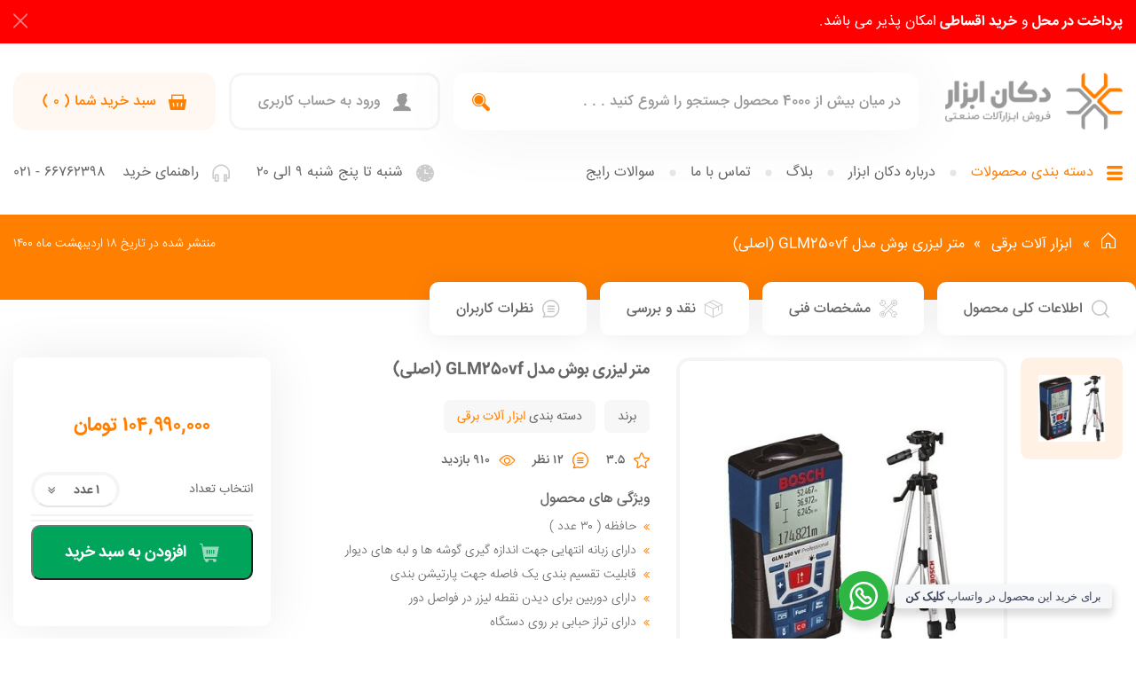

--- FILE ---
content_type: text/html; charset=UTF-8
request_url: https://dokanabzar.com/product/%D9%85%D8%AA%D8%B1-%D9%84%DB%8C%D8%B2%D8%B1%DB%8C-%D8%A8%D9%88%D8%B4-%D9%85%D8%AF%D9%84-glm250vf/
body_size: 32707
content:
<!doctype html>
<html dir="rtl" lang="fa-IR">
<head>
	<meta charset="UTF-8">
	<meta name="viewport" content="width=device-width, initial-scale=1">
    <link rel="icon" href="https://dokanabzar.com/wp-content/uploads/2021/03/Dokan-Abzar-Logo-fav-Icon.png" sizes="192x192" />
        <style>
        .__alert-banner {
            background: red !important;
            color: #FFFFFF !important;
            font-weight:700 !important;
            position:sticky !important;
            top:0;
            z-index:10;
        }
        .__alert-banner .close i {
            font-size: 16px;
            height: 16px;
        }
    </style>
	<meta name='robots' content='index, follow, max-image-preview:large, max-snippet:-1, max-video-preview:-1' />

	<!-- This site is optimized with the Yoast SEO plugin v26.6 - https://yoast.com/wordpress/plugins/seo/ -->
	<title>متر لیزری بوش مدل GLM250vf (اصلی) - دکان ابزار</title>
	<link rel="canonical" href="https://dokanabzar.com/product/متر-لیزری-بوش-مدل-glm250vf/" />
	<meta property="og:locale" content="fa_IR" />
	<meta property="og:type" content="article" />
	<meta property="og:title" content="متر لیزری بوش مدل GLM250vf (اصلی) - دکان ابزار" />
	<meta property="og:url" content="https://dokanabzar.com/product/متر-لیزری-بوش-مدل-glm250vf/" />
	<meta property="og:site_name" content="دکان ابزار" />
	<meta property="article:modified_time" content="2025-10-27T14:42:22+00:00" />
	<meta property="og:image" content="https://dokanabzar.com/wp-content/uploads/2021/05/1-11.jpg" />
	<meta property="og:image:width" content="325" />
	<meta property="og:image:height" content="325" />
	<meta property="og:image:type" content="image/jpeg" />
	<meta name="twitter:card" content="summary_large_image" />
	<script type="application/ld+json" class="yoast-schema-graph">{"@context":"https://schema.org","@graph":[{"@type":"WebPage","@id":"https://dokanabzar.com/product/%d9%85%d8%aa%d8%b1-%d9%84%db%8c%d8%b2%d8%b1%db%8c-%d8%a8%d9%88%d8%b4-%d9%85%d8%af%d9%84-glm250vf/","url":"https://dokanabzar.com/product/%d9%85%d8%aa%d8%b1-%d9%84%db%8c%d8%b2%d8%b1%db%8c-%d8%a8%d9%88%d8%b4-%d9%85%d8%af%d9%84-glm250vf/","name":"متر لیزری بوش مدل GLM250vf (اصلی) - دکان ابزار","isPartOf":{"@id":"https://dokanabzar.com/#website"},"primaryImageOfPage":{"@id":"https://dokanabzar.com/product/%d9%85%d8%aa%d8%b1-%d9%84%db%8c%d8%b2%d8%b1%db%8c-%d8%a8%d9%88%d8%b4-%d9%85%d8%af%d9%84-glm250vf/#primaryimage"},"image":{"@id":"https://dokanabzar.com/product/%d9%85%d8%aa%d8%b1-%d9%84%db%8c%d8%b2%d8%b1%db%8c-%d8%a8%d9%88%d8%b4-%d9%85%d8%af%d9%84-glm250vf/#primaryimage"},"thumbnailUrl":"https://dokanabzar.com/wp-content/uploads/2021/05/1-11.jpg","datePublished":"2021-05-08T13:34:03+00:00","dateModified":"2025-10-27T14:42:22+00:00","breadcrumb":{"@id":"https://dokanabzar.com/product/%d9%85%d8%aa%d8%b1-%d9%84%db%8c%d8%b2%d8%b1%db%8c-%d8%a8%d9%88%d8%b4-%d9%85%d8%af%d9%84-glm250vf/#breadcrumb"},"inLanguage":"fa-IR","potentialAction":[{"@type":"ReadAction","target":["https://dokanabzar.com/product/%d9%85%d8%aa%d8%b1-%d9%84%db%8c%d8%b2%d8%b1%db%8c-%d8%a8%d9%88%d8%b4-%d9%85%d8%af%d9%84-glm250vf/"]}]},{"@type":"ImageObject","inLanguage":"fa-IR","@id":"https://dokanabzar.com/product/%d9%85%d8%aa%d8%b1-%d9%84%db%8c%d8%b2%d8%b1%db%8c-%d8%a8%d9%88%d8%b4-%d9%85%d8%af%d9%84-glm250vf/#primaryimage","url":"https://dokanabzar.com/wp-content/uploads/2021/05/1-11.jpg","contentUrl":"https://dokanabzar.com/wp-content/uploads/2021/05/1-11.jpg","width":325,"height":325},{"@type":"BreadcrumbList","@id":"https://dokanabzar.com/product/%d9%85%d8%aa%d8%b1-%d9%84%db%8c%d8%b2%d8%b1%db%8c-%d8%a8%d9%88%d8%b4-%d9%85%d8%af%d9%84-glm250vf/#breadcrumb","itemListElement":[{"@type":"ListItem","position":1,"name":"","item":"https://dokanabzar.com/"},{"@type":"ListItem","position":2,"name":"ابزار آلات برقی","item":"https://dokanabzar.com/product-category/%d8%a7%d8%a8%d8%b2%d8%a7%d8%b1-%d8%a2%d9%84%d8%a7%d8%aa-%d8%a8%d8%b1%d9%82%db%8c/"},{"@type":"ListItem","position":3,"name":"متر لیزری بوش مدل GLM250vf (اصلی)"}]},{"@type":"WebSite","@id":"https://dokanabzar.com/#website","url":"https://dokanabzar.com/","name":"دکان ابزار","description":"خرید ابزارآلات صنعتی","potentialAction":[{"@type":"SearchAction","target":{"@type":"EntryPoint","urlTemplate":"https://dokanabzar.com/?s={search_term_string}"},"query-input":{"@type":"PropertyValueSpecification","valueRequired":true,"valueName":"search_term_string"}}],"inLanguage":"fa-IR"}]}</script>
	<!-- / Yoast SEO plugin. -->


<link rel='dns-prefetch' href='//unpkg.com' />
<link rel='dns-prefetch' href='//fonts.googleapis.com' />
<link rel="alternate" type="application/rss+xml" title="دکان ابزار &raquo; خوراک" href="https://dokanabzar.com/feed/" />
<link rel="alternate" type="application/rss+xml" title="دکان ابزار &raquo; خوراک دیدگاه‌ها" href="https://dokanabzar.com/comments/feed/" />
<link rel="alternate" type="application/rss+xml" title="دکان ابزار &raquo; متر لیزری بوش مدل GLM250vf (اصلی) خوراک دیدگاه‌ها" href="https://dokanabzar.com/product/%d9%85%d8%aa%d8%b1-%d9%84%db%8c%d8%b2%d8%b1%db%8c-%d8%a8%d9%88%d8%b4-%d9%85%d8%af%d9%84-glm250vf/feed/" />
<link rel="alternate" title="oEmbed (JSON)" type="application/json+oembed" href="https://dokanabzar.com/wp-json/oembed/1.0/embed?url=https%3A%2F%2Fdokanabzar.com%2Fproduct%2F%25d9%2585%25d8%25aa%25d8%25b1-%25d9%2584%25db%258c%25d8%25b2%25d8%25b1%25db%258c-%25d8%25a8%25d9%2588%25d8%25b4-%25d9%2585%25d8%25af%25d9%2584-glm250vf%2F" />
<link rel="alternate" title="oEmbed (XML)" type="text/xml+oembed" href="https://dokanabzar.com/wp-json/oembed/1.0/embed?url=https%3A%2F%2Fdokanabzar.com%2Fproduct%2F%25d9%2585%25d8%25aa%25d8%25b1-%25d9%2584%25db%258c%25d8%25b2%25d8%25b1%25db%258c-%25d8%25a8%25d9%2588%25d8%25b4-%25d9%2585%25d8%25af%25d9%2584-glm250vf%2F&#038;format=xml" />
<style id='wp-img-auto-sizes-contain-inline-css'>
img:is([sizes=auto i],[sizes^="auto," i]){contain-intrinsic-size:3000px 1500px}
/*# sourceURL=wp-img-auto-sizes-contain-inline-css */
</style>
<style id='wp-emoji-styles-inline-css'>

	img.wp-smiley, img.emoji {
		display: inline !important;
		border: none !important;
		box-shadow: none !important;
		height: 1em !important;
		width: 1em !important;
		margin: 0 0.07em !important;
		vertical-align: -0.1em !important;
		background: none !important;
		padding: 0 !important;
	}
/*# sourceURL=wp-emoji-styles-inline-css */
</style>
<style id='wp-block-library-inline-css'>
:root{--wp-block-synced-color:#7a00df;--wp-block-synced-color--rgb:122,0,223;--wp-bound-block-color:var(--wp-block-synced-color);--wp-editor-canvas-background:#ddd;--wp-admin-theme-color:#007cba;--wp-admin-theme-color--rgb:0,124,186;--wp-admin-theme-color-darker-10:#006ba1;--wp-admin-theme-color-darker-10--rgb:0,107,160.5;--wp-admin-theme-color-darker-20:#005a87;--wp-admin-theme-color-darker-20--rgb:0,90,135;--wp-admin-border-width-focus:2px}@media (min-resolution:192dpi){:root{--wp-admin-border-width-focus:1.5px}}.wp-element-button{cursor:pointer}:root .has-very-light-gray-background-color{background-color:#eee}:root .has-very-dark-gray-background-color{background-color:#313131}:root .has-very-light-gray-color{color:#eee}:root .has-very-dark-gray-color{color:#313131}:root .has-vivid-green-cyan-to-vivid-cyan-blue-gradient-background{background:linear-gradient(135deg,#00d084,#0693e3)}:root .has-purple-crush-gradient-background{background:linear-gradient(135deg,#34e2e4,#4721fb 50%,#ab1dfe)}:root .has-hazy-dawn-gradient-background{background:linear-gradient(135deg,#faaca8,#dad0ec)}:root .has-subdued-olive-gradient-background{background:linear-gradient(135deg,#fafae1,#67a671)}:root .has-atomic-cream-gradient-background{background:linear-gradient(135deg,#fdd79a,#004a59)}:root .has-nightshade-gradient-background{background:linear-gradient(135deg,#330968,#31cdcf)}:root .has-midnight-gradient-background{background:linear-gradient(135deg,#020381,#2874fc)}:root{--wp--preset--font-size--normal:16px;--wp--preset--font-size--huge:42px}.has-regular-font-size{font-size:1em}.has-larger-font-size{font-size:2.625em}.has-normal-font-size{font-size:var(--wp--preset--font-size--normal)}.has-huge-font-size{font-size:var(--wp--preset--font-size--huge)}.has-text-align-center{text-align:center}.has-text-align-left{text-align:left}.has-text-align-right{text-align:right}.has-fit-text{white-space:nowrap!important}#end-resizable-editor-section{display:none}.aligncenter{clear:both}.items-justified-left{justify-content:flex-start}.items-justified-center{justify-content:center}.items-justified-right{justify-content:flex-end}.items-justified-space-between{justify-content:space-between}.screen-reader-text{border:0;clip-path:inset(50%);height:1px;margin:-1px;overflow:hidden;padding:0;position:absolute;width:1px;word-wrap:normal!important}.screen-reader-text:focus{background-color:#ddd;clip-path:none;color:#444;display:block;font-size:1em;height:auto;left:5px;line-height:normal;padding:15px 23px 14px;text-decoration:none;top:5px;width:auto;z-index:100000}html :where(.has-border-color){border-style:solid}html :where([style*=border-top-color]){border-top-style:solid}html :where([style*=border-right-color]){border-right-style:solid}html :where([style*=border-bottom-color]){border-bottom-style:solid}html :where([style*=border-left-color]){border-left-style:solid}html :where([style*=border-width]){border-style:solid}html :where([style*=border-top-width]){border-top-style:solid}html :where([style*=border-right-width]){border-right-style:solid}html :where([style*=border-bottom-width]){border-bottom-style:solid}html :where([style*=border-left-width]){border-left-style:solid}html :where(img[class*=wp-image-]){height:auto;max-width:100%}:where(figure){margin:0 0 1em}html :where(.is-position-sticky){--wp-admin--admin-bar--position-offset:var(--wp-admin--admin-bar--height,0px)}@media screen and (max-width:600px){html :where(.is-position-sticky){--wp-admin--admin-bar--position-offset:0px}}

/*# sourceURL=wp-block-library-inline-css */
</style><link rel='stylesheet' id='wc-blocks-style-rtl-css' href='https://dokanabzar.com/wp-content/plugins/woocommerce/assets/client/blocks/wc-blocks-rtl.css?ver=wc-9.8.6' media='all' />
<style id='global-styles-inline-css'>
:root{--wp--preset--aspect-ratio--square: 1;--wp--preset--aspect-ratio--4-3: 4/3;--wp--preset--aspect-ratio--3-4: 3/4;--wp--preset--aspect-ratio--3-2: 3/2;--wp--preset--aspect-ratio--2-3: 2/3;--wp--preset--aspect-ratio--16-9: 16/9;--wp--preset--aspect-ratio--9-16: 9/16;--wp--preset--color--black: #000000;--wp--preset--color--cyan-bluish-gray: #abb8c3;--wp--preset--color--white: #ffffff;--wp--preset--color--pale-pink: #f78da7;--wp--preset--color--vivid-red: #cf2e2e;--wp--preset--color--luminous-vivid-orange: #ff6900;--wp--preset--color--luminous-vivid-amber: #fcb900;--wp--preset--color--light-green-cyan: #7bdcb5;--wp--preset--color--vivid-green-cyan: #00d084;--wp--preset--color--pale-cyan-blue: #8ed1fc;--wp--preset--color--vivid-cyan-blue: #0693e3;--wp--preset--color--vivid-purple: #9b51e0;--wp--preset--gradient--vivid-cyan-blue-to-vivid-purple: linear-gradient(135deg,rgb(6,147,227) 0%,rgb(155,81,224) 100%);--wp--preset--gradient--light-green-cyan-to-vivid-green-cyan: linear-gradient(135deg,rgb(122,220,180) 0%,rgb(0,208,130) 100%);--wp--preset--gradient--luminous-vivid-amber-to-luminous-vivid-orange: linear-gradient(135deg,rgb(252,185,0) 0%,rgb(255,105,0) 100%);--wp--preset--gradient--luminous-vivid-orange-to-vivid-red: linear-gradient(135deg,rgb(255,105,0) 0%,rgb(207,46,46) 100%);--wp--preset--gradient--very-light-gray-to-cyan-bluish-gray: linear-gradient(135deg,rgb(238,238,238) 0%,rgb(169,184,195) 100%);--wp--preset--gradient--cool-to-warm-spectrum: linear-gradient(135deg,rgb(74,234,220) 0%,rgb(151,120,209) 20%,rgb(207,42,186) 40%,rgb(238,44,130) 60%,rgb(251,105,98) 80%,rgb(254,248,76) 100%);--wp--preset--gradient--blush-light-purple: linear-gradient(135deg,rgb(255,206,236) 0%,rgb(152,150,240) 100%);--wp--preset--gradient--blush-bordeaux: linear-gradient(135deg,rgb(254,205,165) 0%,rgb(254,45,45) 50%,rgb(107,0,62) 100%);--wp--preset--gradient--luminous-dusk: linear-gradient(135deg,rgb(255,203,112) 0%,rgb(199,81,192) 50%,rgb(65,88,208) 100%);--wp--preset--gradient--pale-ocean: linear-gradient(135deg,rgb(255,245,203) 0%,rgb(182,227,212) 50%,rgb(51,167,181) 100%);--wp--preset--gradient--electric-grass: linear-gradient(135deg,rgb(202,248,128) 0%,rgb(113,206,126) 100%);--wp--preset--gradient--midnight: linear-gradient(135deg,rgb(2,3,129) 0%,rgb(40,116,252) 100%);--wp--preset--font-size--small: 13px;--wp--preset--font-size--medium: 20px;--wp--preset--font-size--large: 36px;--wp--preset--font-size--x-large: 42px;--wp--preset--spacing--20: 0.44rem;--wp--preset--spacing--30: 0.67rem;--wp--preset--spacing--40: 1rem;--wp--preset--spacing--50: 1.5rem;--wp--preset--spacing--60: 2.25rem;--wp--preset--spacing--70: 3.38rem;--wp--preset--spacing--80: 5.06rem;--wp--preset--shadow--natural: 6px 6px 9px rgba(0, 0, 0, 0.2);--wp--preset--shadow--deep: 12px 12px 50px rgba(0, 0, 0, 0.4);--wp--preset--shadow--sharp: 6px 6px 0px rgba(0, 0, 0, 0.2);--wp--preset--shadow--outlined: 6px 6px 0px -3px rgb(255, 255, 255), 6px 6px rgb(0, 0, 0);--wp--preset--shadow--crisp: 6px 6px 0px rgb(0, 0, 0);}:where(.is-layout-flex){gap: 0.5em;}:where(.is-layout-grid){gap: 0.5em;}body .is-layout-flex{display: flex;}.is-layout-flex{flex-wrap: wrap;align-items: center;}.is-layout-flex > :is(*, div){margin: 0;}body .is-layout-grid{display: grid;}.is-layout-grid > :is(*, div){margin: 0;}:where(.wp-block-columns.is-layout-flex){gap: 2em;}:where(.wp-block-columns.is-layout-grid){gap: 2em;}:where(.wp-block-post-template.is-layout-flex){gap: 1.25em;}:where(.wp-block-post-template.is-layout-grid){gap: 1.25em;}.has-black-color{color: var(--wp--preset--color--black) !important;}.has-cyan-bluish-gray-color{color: var(--wp--preset--color--cyan-bluish-gray) !important;}.has-white-color{color: var(--wp--preset--color--white) !important;}.has-pale-pink-color{color: var(--wp--preset--color--pale-pink) !important;}.has-vivid-red-color{color: var(--wp--preset--color--vivid-red) !important;}.has-luminous-vivid-orange-color{color: var(--wp--preset--color--luminous-vivid-orange) !important;}.has-luminous-vivid-amber-color{color: var(--wp--preset--color--luminous-vivid-amber) !important;}.has-light-green-cyan-color{color: var(--wp--preset--color--light-green-cyan) !important;}.has-vivid-green-cyan-color{color: var(--wp--preset--color--vivid-green-cyan) !important;}.has-pale-cyan-blue-color{color: var(--wp--preset--color--pale-cyan-blue) !important;}.has-vivid-cyan-blue-color{color: var(--wp--preset--color--vivid-cyan-blue) !important;}.has-vivid-purple-color{color: var(--wp--preset--color--vivid-purple) !important;}.has-black-background-color{background-color: var(--wp--preset--color--black) !important;}.has-cyan-bluish-gray-background-color{background-color: var(--wp--preset--color--cyan-bluish-gray) !important;}.has-white-background-color{background-color: var(--wp--preset--color--white) !important;}.has-pale-pink-background-color{background-color: var(--wp--preset--color--pale-pink) !important;}.has-vivid-red-background-color{background-color: var(--wp--preset--color--vivid-red) !important;}.has-luminous-vivid-orange-background-color{background-color: var(--wp--preset--color--luminous-vivid-orange) !important;}.has-luminous-vivid-amber-background-color{background-color: var(--wp--preset--color--luminous-vivid-amber) !important;}.has-light-green-cyan-background-color{background-color: var(--wp--preset--color--light-green-cyan) !important;}.has-vivid-green-cyan-background-color{background-color: var(--wp--preset--color--vivid-green-cyan) !important;}.has-pale-cyan-blue-background-color{background-color: var(--wp--preset--color--pale-cyan-blue) !important;}.has-vivid-cyan-blue-background-color{background-color: var(--wp--preset--color--vivid-cyan-blue) !important;}.has-vivid-purple-background-color{background-color: var(--wp--preset--color--vivid-purple) !important;}.has-black-border-color{border-color: var(--wp--preset--color--black) !important;}.has-cyan-bluish-gray-border-color{border-color: var(--wp--preset--color--cyan-bluish-gray) !important;}.has-white-border-color{border-color: var(--wp--preset--color--white) !important;}.has-pale-pink-border-color{border-color: var(--wp--preset--color--pale-pink) !important;}.has-vivid-red-border-color{border-color: var(--wp--preset--color--vivid-red) !important;}.has-luminous-vivid-orange-border-color{border-color: var(--wp--preset--color--luminous-vivid-orange) !important;}.has-luminous-vivid-amber-border-color{border-color: var(--wp--preset--color--luminous-vivid-amber) !important;}.has-light-green-cyan-border-color{border-color: var(--wp--preset--color--light-green-cyan) !important;}.has-vivid-green-cyan-border-color{border-color: var(--wp--preset--color--vivid-green-cyan) !important;}.has-pale-cyan-blue-border-color{border-color: var(--wp--preset--color--pale-cyan-blue) !important;}.has-vivid-cyan-blue-border-color{border-color: var(--wp--preset--color--vivid-cyan-blue) !important;}.has-vivid-purple-border-color{border-color: var(--wp--preset--color--vivid-purple) !important;}.has-vivid-cyan-blue-to-vivid-purple-gradient-background{background: var(--wp--preset--gradient--vivid-cyan-blue-to-vivid-purple) !important;}.has-light-green-cyan-to-vivid-green-cyan-gradient-background{background: var(--wp--preset--gradient--light-green-cyan-to-vivid-green-cyan) !important;}.has-luminous-vivid-amber-to-luminous-vivid-orange-gradient-background{background: var(--wp--preset--gradient--luminous-vivid-amber-to-luminous-vivid-orange) !important;}.has-luminous-vivid-orange-to-vivid-red-gradient-background{background: var(--wp--preset--gradient--luminous-vivid-orange-to-vivid-red) !important;}.has-very-light-gray-to-cyan-bluish-gray-gradient-background{background: var(--wp--preset--gradient--very-light-gray-to-cyan-bluish-gray) !important;}.has-cool-to-warm-spectrum-gradient-background{background: var(--wp--preset--gradient--cool-to-warm-spectrum) !important;}.has-blush-light-purple-gradient-background{background: var(--wp--preset--gradient--blush-light-purple) !important;}.has-blush-bordeaux-gradient-background{background: var(--wp--preset--gradient--blush-bordeaux) !important;}.has-luminous-dusk-gradient-background{background: var(--wp--preset--gradient--luminous-dusk) !important;}.has-pale-ocean-gradient-background{background: var(--wp--preset--gradient--pale-ocean) !important;}.has-electric-grass-gradient-background{background: var(--wp--preset--gradient--electric-grass) !important;}.has-midnight-gradient-background{background: var(--wp--preset--gradient--midnight) !important;}.has-small-font-size{font-size: var(--wp--preset--font-size--small) !important;}.has-medium-font-size{font-size: var(--wp--preset--font-size--medium) !important;}.has-large-font-size{font-size: var(--wp--preset--font-size--large) !important;}.has-x-large-font-size{font-size: var(--wp--preset--font-size--x-large) !important;}
/*# sourceURL=global-styles-inline-css */
</style>

<style id='classic-theme-styles-inline-css'>
/*! This file is auto-generated */
.wp-block-button__link{color:#fff;background-color:#32373c;border-radius:9999px;box-shadow:none;text-decoration:none;padding:calc(.667em + 2px) calc(1.333em + 2px);font-size:1.125em}.wp-block-file__button{background:#32373c;color:#fff;text-decoration:none}
/*# sourceURL=/wp-includes/css/classic-themes.min.css */
</style>
<link rel='stylesheet' id='digits-login-style-css' href='https://dokanabzar.com/wp-content/plugins/digits/assets/css/login.min.css?ver=7.9.3.3' media='all' />
<link rel='stylesheet' id='digits-style-css' href='https://dokanabzar.com/wp-content/plugins/digits/assets/css/main.min.css?ver=7.9.3.3' media='all' />
<style id='digits-style-inline-css'>

                #woocommerce-order-data .address p:nth-child(3) a,.woocommerce-customer-details--phone{
                    text-align:right;
                    }
/*# sourceURL=digits-style-inline-css */
</style>
<link rel='stylesheet' id='uwac-css' href='https://dokanabzar.com/wp-content/plugins/uwac/public/css/uwac-public.css?ver=1.1.1' media='all' />
<link rel='stylesheet' id='uwac_dynamic-themes-css' href='https://dokanabzar.com/wp-admin/admin-ajax.php?action=uwac_dynamic_themes&#038;ver=1.1.1' media='all' />
<link rel='stylesheet' id='photoswipe-css' href='https://dokanabzar.com/wp-content/plugins/woocommerce/assets/css/photoswipe/photoswipe.min.css?ver=9.8.6' media='all' />
<link rel='stylesheet' id='photoswipe-default-skin-css' href='https://dokanabzar.com/wp-content/plugins/woocommerce/assets/css/photoswipe/default-skin/default-skin.min.css?ver=9.8.6' media='all' />
<link rel='stylesheet' id='woocommerce-layout-rtl-css' href='https://dokanabzar.com/wp-content/plugins/woocommerce/assets/css/woocommerce-layout-rtl.css?ver=9.8.6' media='all' />
<link rel='stylesheet' id='woocommerce-smallscreen-rtl-css' href='https://dokanabzar.com/wp-content/plugins/woocommerce/assets/css/woocommerce-smallscreen-rtl.css?ver=9.8.6' media='only screen and (max-width: 768px)' />
<link rel='stylesheet' id='woocommerce-general-rtl-css' href='https://dokanabzar.com/wp-content/plugins/woocommerce/assets/css/woocommerce-rtl.css?ver=9.8.6' media='all' />
<style id='woocommerce-inline-inline-css'>
.woocommerce form .form-row .required { visibility: visible; }
/*# sourceURL=woocommerce-inline-inline-css */
</style>
<link rel='stylesheet' id='yith-wcbr-css' href='https://dokanabzar.com/wp-content/plugins/yith-woocommerce-brands-add-on/assets/css/yith-wcbr.css?ver=2.31.0' media='all' />
<link rel='stylesheet' id='brands-styles-css' href='https://dokanabzar.com/wp-content/plugins/woocommerce/assets/css/brands.css?ver=9.8.6' media='all' />
<link rel='stylesheet' id='dokanabzar-bootstrap-css' href='https://dokanabzar.com/wp-content/themes/dokanabzar/assets/css/bootstrap.css?ver=1.0.0' media='all' />
<link rel='stylesheet' id='dokanabzar-swiper-css' href='https://dokanabzar.com/wp-content/themes/dokanabzar/assets/css/swiper/swiper.min.css?ver=1.0.0' media='all' />
<link rel='stylesheet' id='dokanabzar-renge-slider-css' href='https://dokanabzar.com/wp-content/themes/dokanabzar/assets/css/renge-slider/renge-slider.css?ver=1.0.0' media='all' />
<link rel='stylesheet' id='dokanabzar-Select2-css' href='https://dokanabzar.com/wp-content/themes/dokanabzar/assets/css/Select2/select2.min.css?ver=1.0.0' media='all' />
<link rel='stylesheet' id='dokanabzar-rate-css' href='https://dokanabzar.com/wp-content/themes/dokanabzar/assets/css/rate/jquery.rateyo.min.css?ver=1.0.0' media='all' />
<link rel='stylesheet' id='dokanabzar-style-css' href='https://dokanabzar.com/wp-content/themes/dokanabzar/assets/css/style.css?ver=1.0.0' media='all' />
<link rel='stylesheet' id='dokanabzar-backend-css' href='https://dokanabzar.com/wp-content/themes/dokanabzar/assets/css/backend.css?ver=1.0.0' media='all' />
<link rel='stylesheet' id='wpsh-style-css' href='https://dokanabzar.com/wp-content/plugins/wp-shamsi/assets/css/wpsh_custom.css?ver=4.3.3' media='all' />
<link rel='stylesheet' id='google-roboto-regular-css' href='https://fonts.googleapis.com/css?family=Roboto%3A700%2C500%2C500i%2C400%2C200%2C300&#038;ver=6.9' media='all' />
<script src="https://dokanabzar.com/wp-includes/js/jquery/jquery.min.js?ver=3.7.1" id="jquery-core-js"></script>
<script src="https://dokanabzar.com/wp-includes/js/jquery/jquery-migrate.min.js?ver=3.4.1" id="jquery-migrate-js"></script>
<script src="https://dokanabzar.com/wp-content/plugins/uwac/public/js/uwac-public.js?ver=1.1.1" id="uwac-js"></script>
<script src="https://dokanabzar.com/wp-content/plugins/woocommerce/assets/js/jquery-blockui/jquery.blockUI.min.js?ver=2.7.0-wc.9.8.6" id="jquery-blockui-js" defer data-wp-strategy="defer"></script>
<script id="wc-add-to-cart-js-extra">
var wc_add_to_cart_params = {"ajax_url":"/wp-admin/admin-ajax.php","wc_ajax_url":"/?wc-ajax=%%endpoint%%","i18n_view_cart":"\u0645\u0634\u0627\u0647\u062f\u0647 \u0633\u0628\u062f \u062e\u0631\u06cc\u062f","cart_url":"https://dokanabzar.com/cart/","is_cart":"","cart_redirect_after_add":"no"};
//# sourceURL=wc-add-to-cart-js-extra
</script>
<script src="https://dokanabzar.com/wp-content/plugins/woocommerce/assets/js/frontend/add-to-cart.min.js?ver=9.8.6" id="wc-add-to-cart-js" defer data-wp-strategy="defer"></script>
<script src="https://dokanabzar.com/wp-content/plugins/woocommerce/assets/js/zoom/jquery.zoom.min.js?ver=1.7.21-wc.9.8.6" id="zoom-js" defer data-wp-strategy="defer"></script>
<script src="https://dokanabzar.com/wp-content/plugins/woocommerce/assets/js/flexslider/jquery.flexslider.min.js?ver=2.7.2-wc.9.8.6" id="flexslider-js" defer data-wp-strategy="defer"></script>
<script src="https://dokanabzar.com/wp-content/plugins/woocommerce/assets/js/photoswipe/photoswipe.min.js?ver=4.1.1-wc.9.8.6" id="photoswipe-js" defer data-wp-strategy="defer"></script>
<script src="https://dokanabzar.com/wp-content/plugins/woocommerce/assets/js/photoswipe/photoswipe-ui-default.min.js?ver=4.1.1-wc.9.8.6" id="photoswipe-ui-default-js" defer data-wp-strategy="defer"></script>
<script id="wc-single-product-js-extra">
var wc_single_product_params = {"i18n_required_rating_text":"\u062e\u0648\u0627\u0647\u0634\u0645\u0646\u062f\u06cc\u0645 \u06cc\u06a9 \u0631\u062a\u0628\u0647 \u0631\u0627 \u0627\u0646\u062a\u062e\u0627\u0628 \u06a9\u0646\u06cc\u062f","i18n_rating_options":["1 of 5 stars","2 of 5 stars","3 of 5 stars","4 of 5 stars","5 of 5 stars"],"i18n_product_gallery_trigger_text":"View full-screen image gallery","review_rating_required":"yes","flexslider":{"rtl":true,"animation":"slide","smoothHeight":true,"directionNav":false,"controlNav":"thumbnails","slideshow":false,"animationSpeed":500,"animationLoop":false,"allowOneSlide":false},"zoom_enabled":"1","zoom_options":[],"photoswipe_enabled":"1","photoswipe_options":{"shareEl":false,"closeOnScroll":false,"history":false,"hideAnimationDuration":0,"showAnimationDuration":0},"flexslider_enabled":"1"};
//# sourceURL=wc-single-product-js-extra
</script>
<script src="https://dokanabzar.com/wp-content/plugins/woocommerce/assets/js/frontend/single-product.min.js?ver=9.8.6" id="wc-single-product-js" defer data-wp-strategy="defer"></script>
<script src="https://dokanabzar.com/wp-content/plugins/woocommerce/assets/js/js-cookie/js.cookie.min.js?ver=2.1.4-wc.9.8.6" id="js-cookie-js" defer data-wp-strategy="defer"></script>
<script id="woocommerce-js-extra">
var woocommerce_params = {"ajax_url":"/wp-admin/admin-ajax.php","wc_ajax_url":"/?wc-ajax=%%endpoint%%","i18n_password_show":"Show password","i18n_password_hide":"Hide password"};
//# sourceURL=woocommerce-js-extra
</script>
<script src="https://dokanabzar.com/wp-content/plugins/woocommerce/assets/js/frontend/woocommerce.min.js?ver=9.8.6" id="woocommerce-js" defer data-wp-strategy="defer"></script>
<script id="zxcvbn-async-js-extra">
var _zxcvbnSettings = {"src":"https://dokanabzar.com/wp-includes/js/zxcvbn.min.js"};
//# sourceURL=zxcvbn-async-js-extra
</script>
<script src="https://dokanabzar.com/wp-includes/js/zxcvbn-async.min.js?ver=1.0" id="zxcvbn-async-js"></script>
<link rel="https://api.w.org/" href="https://dokanabzar.com/wp-json/" /><link rel="alternate" title="JSON" type="application/json" href="https://dokanabzar.com/wp-json/wp/v2/product/2454" /><link rel="EditURI" type="application/rsd+xml" title="RSD" href="https://dokanabzar.com/xmlrpc.php?rsd" />
<meta name="generator" content="WordPress 6.9" />
<meta name="generator" content="WooCommerce 9.8.6" />
<link rel='shortlink' href='https://dokanabzar.com/?p=2454' />
	<noscript><style>.woocommerce-product-gallery{ opacity: 1 !important; }</style></noscript>
	<style>.recentcomments a{display:inline !important;padding:0 !important;margin:0 !important;}</style><link rel="icon" href="https://dokanabzar.com/wp-content/uploads/2021/03/cropped-Dokan-Abzar-Logo-fav-Icon-32x32.png" sizes="32x32" />
<link rel="icon" href="https://dokanabzar.com/wp-content/uploads/2021/03/cropped-Dokan-Abzar-Logo-fav-Icon-192x192.png" sizes="192x192" />
<link rel="apple-touch-icon" href="https://dokanabzar.com/wp-content/uploads/2021/03/cropped-Dokan-Abzar-Logo-fav-Icon-180x180.png" />
<meta name="msapplication-TileImage" content="https://dokanabzar.com/wp-content/uploads/2021/03/cropped-Dokan-Abzar-Logo-fav-Icon-270x270.png" />
</head>

<body class="rtl wp-singular product-template-default single single-product postid-2454 wp-theme-dokanabzar theme-dokanabzar woocommerce woocommerce-page woocommerce-no-js">
<!--START-MENU-POPUP-->
<div class="menu-popup">
    <div class="main-menu">
        <div class="header-item d-flex justify-content-between align-items-center">
            <a href="https://dokanabzar.com" class="brand">
                <img src="https://dokanabzar.com/wp-content/themes/dokanabzar/assets/img/logo.png" alt="">
            </a>
            <button class="btn btn-close">
                <i class="icon-close"></i>
            </button>
        </div>
        <ul class="nav">
            <li class="nav-item orange-theme">
                <a href="" class="nav-link">
                    <i class="icon-menu"></i>
                    دسته بندی محصولات
                </a>
            </li>
            <li class="nav-item"><a href="https://dokanabzar.com/about-us/" class="nav-link">درباره دکان ابزار</a></li><li class="nav-item"><a href="https://dokanabzar.com/blog/" class="nav-link">بلاگ</a></li><li class="nav-item"><a href="https://dokanabzar.com/contact-us/" class="nav-link">تماس با ما</a></li><li class="nav-item"><a href="https://dokanabzar.com/faq/" class="nav-link">سوالات رایج</a></li>        </ul>
    </div>
    <div class="after"></div>
</div>
<!--END-MENU-POPUP-->


<div class="alert __alert-banner alert-warning rounded-0 w-100 border-0 mb-0 alert-dismissible px-0 fade show" role="alert">
    <div class="container d-flex align-items-center font-weight-normal justify-content-between">

        <div>
            <b>
                پرداخت در محل
            </b>
            و
            <b>
                خرید اقساطی
            </b>
            امکان پذیر می باشد.
        </div>

        <button type="button" class="close position-relative p-0" data-dismiss="alert" aria-label="Close">
            <i class="icon-close text-white"></i>
        </button>
    </div>
</div>

<!--START-HEADER-->
<header class="header header-index">
    <div class="top-bar">
        <div class="container d-flex flex-wrap flex-lg-nowrap">
            <a href="https://dokanabzar.com" class="brand">
                <img src="https://dokanabzar.com/wp-content/themes/dokanabzar/assets/img/logo.png" alt="">
            </a>
            <form action="https://dokanabzar.com/" class="d-lg-block d-none" method="get">
                <div class="form-group">
                    <input type="text" name="s" placeholder="در میان بیش از 4000 محصول جستجو را شروع کنید . . .">
                </div>
                <button class="btn btn-search">
                    <i class="icon-search"></i>
                </button>
            </form>
            <ul class="nav">
                <li class="nav-item">
                    <a href="https://dokanabzar.com/my-account" class="nav-link">
                        <i class="icon-user"></i>
                        <span class="d-none d-xl-block">
                            ورود به حساب کاربری
                        </span>
                    </a>
                </li>
                <li class="nav-item shopping-theme">
                    <a href="https://dokanabzar.com/cart" class="nav-link">
                        <i class="icon-shopping-cart"></i>
                        <span class="d-none d-xl-block">
                            سبد خرید شما
                            (
                            0                            )
                        </span>
                    </a>
                </li>
            </ul>
            <form action="https://dokanabzar.com/" class="d-lg-none d-block">
                <div class="form-group">
                    <input type="text" name="s" placeholder="هر آنچه می خواهید جستجو کنید . . .">
                </div>
                <button class="btn btn-search">
                    <i class="icon-search"></i>
                </button>
            </form>
        </div>
    </div>
    <div class="bottom-bar">
        <div class="container d-flex align-items-center justify-content-between">
            <ul class="nav nav-menu d-lg-flex d-none">
                <li class="nav-item orange-theme">
                    <a href="" class="nav-link">
                        <i class="icon-menu"></i>
                        دسته بندی محصولات
                    </a>
                </li>
                <li class="nav-item"><a href="https://dokanabzar.com/about-us/" class="nav-link">درباره دکان ابزار</a></li><li class="nav-item"><a href="https://dokanabzar.com/blog/" class="nav-link">بلاگ</a></li><li class="nav-item"><a href="https://dokanabzar.com/contact-us/" class="nav-link">تماس با ما</a></li><li class="nav-item"><a href="https://dokanabzar.com/faq/" class="nav-link">سوالات رایج</a></li>            </ul>
            <ul class="nav nav-info d-none d-xl-flex">
                <li class="nav-item">
                    <a href="" class="nav-link">
                        <i class=icon-clock></i>
                        شنبه تا پنج شنبه 9 الی 20
                    </a>
                </li>
                <li class="nav-item">
                    <a href="" class="nav-link">
                        <i class=icon-headphones></i>
                        راهنمای خرید
                        &nbsp;&nbsp;
                        66762398 - 021
                    </a>
                </li>
            </ul>

            <button class="btn btn-menu d-flex d-lg-none">
                <i class="icon-menu"></i>
                مشاهده منو
            </button>
            <a href="tel:02166762398" class="call d-flex d-lg-none">
                <i class="icon-headphones"></i>
                66762398 - 021
            </a>
        </div>
    </div>

</header>
<!--END-HEADER-->

<!--START-MAIN-->
<main>
    <!--START-BREAD-CRUMB-->
<div class="bread-crumb">
    <div class="container d-flex align-items-center flex-wrap">
        <ul class="nav nav-bread" id="breadcrumb"><span><span><a href="https://dokanabzar.com/"><i class="icon-home"></i></a></span> » <span><a href="https://dokanabzar.com/product-category/%d8%a7%d8%a8%d8%b2%d8%a7%d8%b1-%d8%a2%d9%84%d8%a7%d8%aa-%d8%a8%d8%b1%d9%82%db%8c/">ابزار آلات برقی</a></span> » <span class="breadcrumb_last" aria-current="page">متر لیزری بوش مدل GLM250vf (اصلی)</span></span></ul>                <span class="count mr-auto d-lg-block d-none">
                منتشر شده در تاریخ
            18 اردیبهشت ماه 1400        </span>
    </div>
</div>
<!--END-BREAD-CRUMB-->
<div class="woocommerce">			<div class="single-product" data-product-page-preselected-id="0">
				<div class="woocommerce-notices-wrapper"></div><div id="product-2454" class="product type-product post-2454 status-publish first instock product_cat-15 has-post-thumbnail shipping-taxable purchasable product-type-simple">
            <!--START-PRODUCT-SINGLE-->
        <div class="product-single">
            <div class="container p-0 d-flex flex-wrap">
                <ul class="nav nav-tab col-12 d-lg-flex d-none">
                    <li class="nav-item tab-item" id="go-target1">
                        <i class="icon-search1"></i>
                        اطلاعات کلی محصول
                    </li>
                    <li class="nav-item tab-item" id="go-target2">
                        <i class="icon-wrench"></i>
                        مشخصات فنی
                    </li>
                    <li class="nav-item tab-item" id="go-target3">
                        <i class="icon-box2"></i>
                        نقد و بررسی
                    </li>
                    <li class="nav-item tab-item" id="go-target4">
                        <i class="icon-chat"></i>
                        نظرات کاربران
                    </li>
                </ul>
                <div class="col-12 d-lg-none d-flex justify-content-between align-items-start flex-wrap">
                    <div>
                     <span class="name ">
                    متر لیزری بوش مدل GLM250vf (اصلی)                </span>
                        <span class="model ">
                                    </span>
                        <ul class="nav nav-info">
                            <li class="nav-item">
                                برند
                                <span style="color: #ff7f00">
                                                        </span>
                            </li>
                            <li class="nav-item">
                                دسته بندی
                                <span style="color: #ff7f00">
                            ابزار آلات برقی                        </span>
                            </li>
                        </ul>
                    </div>

                    <ul class="nav nav-view">
                        <li class="nav-item">
                            <i class="icon-star"></i>
                            3.5
                        </li>
                        <li class="nav-item">
                            <i class="icon-chat"></i>
                            12 نظر
                        </li>
                        <li class="nav-item">
                            <i class="icon-view"></i>
                            910 بازدید
                        </li>
                    </ul>
                </div>
                <div class="col-xl-5 d-flex align-items-start">
                    <div class="swiper-container swiper-thumbs">
                        <div class="swiper-wrapper">
                                                            <div class="swiper-slide item">
                                    <img decoding="async" src="https://dokanabzar.com/wp-content/uploads/2021/05/1-11.jpg"
                                         alt="">
                                </div>
                                                    </div>
                    </div>
                    <div class="swiper-container swiper-main-sync">
                        <div class="swiper-wrapper">
                                                            <div class="swiper-slide item">
                                    <img decoding="async" src="https://dokanabzar.com/wp-content/uploads/2021/05/1-11.jpg"
                                         alt="">
                                </div>
                                                    </div>
                        <ul class="nav nav-action d-lg-none d-flex">
                            <li class="nav-item">
                                <a href="" class="nav-link">
                                    <i class="icon-share"></i>
                                </a>
                            </li>
                            <li class="nav-item">
                                <a href="" class="nav-link">
                                    <i class="icon-replay"></i>
                                </a>
                            </li>
                            <li class="nav-item">
                                <a href="" class="nav-link">
                                    <i class="icon-heart"></i>
                                </a>
                            </li>
                        </ul>
                    </div>
                </div>
                <div class="col-xl-4 col-md-6">
                    <span class="name d-lg-block d-none">متر لیزری بوش مدل GLM250vf (اصلی)</span>
                    <span class="model d-lg-block d-none"></span>
                    <ul class="nav nav-info d-lg-flex d-none">
                        <li class="nav-item">
                            برند
                            <span style="color: #ff7f00">
                                                    </span>
                        </li>
                        <li class="nav-item">
                            دسته بندی
                            <span style="color: #ff7f00">
                            ابزار آلات برقی                        </span>
                        </li>
                    </ul>
                    <ul class="nav nav-view d-lg-flex d-none">
                        <li class="nav-item">
                            <i class="icon-star"></i>
                            3.5
                        </li>
                        <li class="nav-item">
                            <i class="icon-chat"></i>
                            12 نظر
                        </li>
                        <li class="nav-item">
                            <i class="icon-view"></i>
                            910 بازدید
                        </li>
                    </ul>
                    <span class="title">
                    ویژگی های محصول
                </span>
                    <ul class="nav nav-property">
                                                    <li class="nav-item"><i class="icon-left1"></i>حافظه ( 30 عدد )        </li>
                                                    <li class="nav-item"><i class="icon-left1"></i> دارای زبانه انتهایی جهت اندازه گیری گوشه ها و لبه های دیوار</li>
                                                    <li class="nav-item"><i class="icon-left1"></i>قابلیت تقسیم بندی یک فاصله جهت پارتیشن بندی </li>
                                                    <li class="nav-item"><i class="icon-left1"></i>دارای دوربین برای دیدن نقطه لیزر در فواصل دور</li>
                                                    <li class="nav-item"><i class="icon-left1"></i>دارای تراز حبابی بر روی دستگاه</li>
                                                    <li class="nav-item"><i class="icon-left1"></i>انجام محاسبات مختلف از جمله محیط , مساحت , جمع و تفریق</li>
                                                    <li class="nav-item"><i class="icon-left1"></i>محاسبه فیثاغورث دوبل , فیثاغورث ترکیبی و ذوزنقه</li>
                                                    <li class="nav-item"><i class="icon-left1"></i> چراغ LCD برای استفاده در تاریکی</li>
                                                    <li class="nav-item"><i class="icon-left1"></i>صفحه نمایش بزرگ و 4 خطی</li>
                                                    <li class="nav-item"><i class="icon-left1"></i>قابلیت سوار شدن بر روی سه پایه مقاوم در برابر آب و گرد و غبار با استاندارد IP54</li>
                                                    <li class="nav-item"><i class="icon-left1"></i> دارای تراز حبابی بر روی دستگاه قابلیت اندازه گیری حداقل و حداکثر و اندازه گیری به صورت پیوسته</li>
                                                    <li class="nav-item"><i class="icon-left1"></i>مجهز به تایمر تاخیر شروع اندازه گیری جهت کاهش خطای لرزش دست در فواصل دور</li>
                                                    <li class="nav-item"><i class="icon-left1"></i>ساخت کشور سوییس</li>
                                                    <li class="nav-item"><i class="icon-left1"></i>۱ سال گارانتی دکان ابزار به همراه ضمانتنامه و کارت گارانتی (بی قید و شرط)</li>
                                            </ul>
                </div>
                <div class="col-xl-3 col-md-6">
                    <div class="box">
                        <div class="row justify-content-between align-items-center">
                                                    </div>
                        <div class="row justify-content-center pb-0">
                        <span class="price">
                            <span class="woocommerce-Price-amount amount"><bdi>104,990,000&nbsp;<span class="woocommerce-Price-currencySymbol">تومان</span></bdi></span>                        </span>
                        </div>
                        <div class="row pt-0">
                            
	
	<form class="cart" action="" method="post" enctype='multipart/form-data'>
		
		    <div class="quantity">
                            <div class="row justify-content-between align-items-center">
                        <span class="titr">
                            انتخاب تعداد
                        </span>
                        <select id="quantity_695c4ef25ab75" class="js-example-basic-single input-text qty text" name="quantity">
                            <option selected value="1">1 عدد</option><option  value="2">2 عدد</option><option  value="3">3 عدد</option><option  value="4">4 عدد</option><option  value="5">5 عدد</option>                        </select>
                        <div class="lines mb-2">
                            <div class="line"></div>
                            <div class="line"></div>
                        </div>
                    </div>
            </div>
    
		<button type="submit" name="add-to-cart" value="2454" class="single_add_to_cart_button button alt"><i class="icon-shopping-cart3"></i>افزودن به سبد خرید</button>

			</form>

	
                        </div>
                    </div>
                    <span class="send">
                    <i class="icon-delivery1"></i>
                    پرداخت در محل امکان پذیر می باشد.

                </span>
                    <ul class="nav nav-action d-lg-flex d-none">
                        <li class="nav-item">
                            <a href="" class="nav-link">
                                <i class="icon-share"></i>
                            </a>
                        </li>
                        <li class="nav-item">
                            <a href="" class="nav-link">
                                <i class="icon-replay"></i>
                            </a>
                        </li>
                        <li class="nav-item">
                            <a href="" class="nav-link">
                                <i class="icon-heart"></i>
                            </a>
                        </li>
                    </ul>
                </div>
            </div>
        </div>
        <!--END-PRODUCT-SINGLE-->

        <!--START-PRODUCT-DETAIL-->
        <div class="product-detail">
            <div class="container" id="target3">
                <p class="text" id="target1"></p>
                <div class="table-detail" id="target2">
                                                <div class="tr row prl-10px">
                                <div class="col-lg-3 col-md-4 prl-5px">
                                    <div class="th"><i class="icon-left1"></i> ابعاد دستگاه	 </div>
                                </div>
                                <div class="col-lg-9 col-md-8 prl-5px">
                                    <div class="td">120*66*37 میلیمتر</div>
                                </div>
                            </div>
                                                    <div class="tr row prl-10px">
                                <div class="col-lg-3 col-md-4 prl-5px">
                                    <div class="th"><i class="icon-left1"></i>دامنه اندازه گیری	 </div>
                                </div>
                                <div class="col-lg-9 col-md-8 prl-5px">
                                    <div class="td">250 – 0.05 متر</div>
                                </div>
                            </div>
                                                    <div class="tr row prl-10px">
                                <div class="col-lg-3 col-md-4 prl-5px">
                                    <div class="th"><i class="icon-left1"></i>کلاس لیزر	 </div>
                                </div>
                                <div class="col-lg-9 col-md-8 prl-5px">
                                    <div class="td">2  نوع</div>
                                </div>
                            </div>
                                                    <div class="tr row prl-10px">
                                <div class="col-lg-3 col-md-4 prl-5px">
                                    <div class="th"><i class="icon-left1"></i>لیزر	 </div>
                                </div>
                                <div class="col-lg-9 col-md-8 prl-5px">
                                    <div class="td">0.1 میلیمتر  </div>
                                </div>
                            </div>
                                                    <div class="tr row prl-10px">
                                <div class="col-lg-3 col-md-4 prl-5px">
                                    <div class="th"><i class="icon-left1"></i> وزن	 </div>
                                </div>
                                <div class="col-lg-9 col-md-8 prl-5px">
                                    <div class="td">0.24 کیلوگرم  </div>
                                </div>
                            </div>
                                                    <div class="tr row prl-10px">
                                <div class="col-lg-3 col-md-4 prl-5px">
                                    <div class="th"><i class="icon-left1"></i>نوع باتری	</div>
                                </div>
                                <div class="col-lg-9 col-md-8 prl-5px">
                                    <div class="td"> 4 عدد باطری 1.5 ولت 3 آمپر </div>
                                </div>
                            </div>
                                                    <div class="tr row prl-10px">
                                <div class="col-lg-3 col-md-4 prl-5px">
                                    <div class="th"><i class="icon-left1"></i>دوربین	 </div>
                                </div>
                                <div class="col-lg-9 col-md-8 prl-5px">
                                    <div class="td">دارد</div>
                                </div>
                            </div>
                                                    <div class="tr row prl-10px">
                                <div class="col-lg-3 col-md-4 prl-5px">
                                    <div class="th"><i class="icon-left1"></i> دقت اندازه گیری	 </div>
                                </div>
                                <div class="col-lg-9 col-md-8 prl-5px">
                                    <div class="td">1 ± میلیمتر</div>
                                </div>
                            </div>
                                                    <div class="tr row prl-10px">
                                <div class="col-lg-3 col-md-4 prl-5px">
                                    <div class="th"><i class="icon-left1"></i>واحد اندازه گیری	</div>
                                </div>
                                <div class="col-lg-9 col-md-8 prl-5px">
                                    <div class="td"> متر – سانتیمتر- میلیمتر – فوت – اینچ</div>
                                </div>
                            </div>
                                                    <div class="tr row prl-10px">
                                <div class="col-lg-3 col-md-4 prl-5px">
                                    <div class="th"><i class="icon-left1"></i>کیف حمل	 </div>
                                </div>
                                <div class="col-lg-9 col-md-8 prl-5px">
                                    <div class="td">دارد</div>
                                </div>
                            </div>
                                        </div>
            </div>
        </div>
        <!--END-PRODUCT-DETAIL-->

        <!--START-CONTACT-BANNER-->
        <div class="contact-banner">
            <div class="container">
                <div class="main" style="background-image: url('https://dokanabzar.com/wp-content/themes/dokanabzar/assets/img/contact-abnner.png')">
                <span class="title lalezar">
                    کارشناس فنی ما آماده پاسخگویی
                </span>
                    <span class="subtitle">
                    <i class="icon-left1"></i>
                    خرید بهتر را تجربه کنید
                    &nbsp;
                    66762398 -  021
                </span>
                </div>
            </div>
        </div>
        <!--END-CONTACT-BANNER-->
        <div class="d-none">
            <div class="form-elements only-section" id="target4">
    <div class="container">
            <span class="title">
                <img decoding="async" src="https://dokanabzar.com/wp-content/themes/dokanabzar/assets/img/shape.png" alt="">
                فــرم ارســال نــظر کاربــران
            </span>
            	<div id="respond" class="comment-respond">
		<h3 id="reply-title" class="comment-reply-title"><span>پاسخ دهید</span> <small><a rel="nofollow" id="cancel-comment-reply-link" href="/product/%D9%85%D8%AA%D8%B1-%D9%84%DB%8C%D8%B2%D8%B1%DB%8C-%D8%A8%D9%88%D8%B4-%D9%85%D8%AF%D9%84-glm250vf/#respond" style="display:none;">لغو</a></small></h3><form action="https://dokanabzar.com/wp-comments-post.php" method="post" id="commentform" class="comment-form">
                                    <div class="col-xl-6 prl-10px order-2">
                                        <div class="form-group">
                                            <label for="comment" class="label">نظر خود را یادداشت کنید</label>
                                            <textarea required name="comment" id="comment" aria-required="true"
                                                      placeholder="در این بخش میتوانید نظر یا پیشنهاد خود را مطرح کنید . . ."></textarea>
                                            <i class="icon-user1 absolute-icon"></i>
                                        </div>
            
                                    </div>
                    

                                    <div class="col-xl-6 p-0 d-flex flex-wrap order-1">
                                        <div class="col-md-6 prl-10px">
                                            <div class="form-group">
                                                <label for="author_f" class="label">نام</label>
                                                <input id="author_f" name="author_f" required type="text" value="" size="30" placeholder="نام ...">
                                                <i class="icon-user1 absolute-icon"></i>
                                            </div>
                                        </div>
                    

                                        <div class="col-md-6 prl-10px">
                                            <div class="form-group">
                                                <label for="author_l" class="label">نام خانوادگی</label>
                                                <input id="author_l" name="author_l" required type="text" value="" size="30" placeholder="نام خانوادگی ...">
                                                <i class="icon-user1 absolute-icon"></i>
                                            </div>
                                        </div>
                    

                                        <div class="col-md-6 prl-10px">
                                            <div class="form-group">
                                                <label for="phone" class="label">شماره همراه</label>
                                                <input type="text" id="phone" name="phone" required value="" placeholder="09123456789">
                                                <i class="icon-phone absolute-icon"></i>
                                            </div>
                                        </div>
                    

                                        <div class="col-md-6 prl-10px">
                                            <div class="form-group">
                                                <label for="advice" class="label">پیشنهاد مطالعه مقاله</label>
                                                <select class="js-example-basic-single" name="advice">
                                                    <option value="1">مطالعه این مقاله را پیشنهاد میکنم</option>
                                                    <option value="-1">مطالعه این مقاله را پیشنهاد نمیکنم</option>
                                                    <option value="0">نظری ندارم</option>
                                                </select>
                                                <i class="icon-down absolute-icon"></i>
                                            </div>
                                        </div>
                                    </div>
                    

<p class="comment-form-captcha">
            <label><b>تصویر امنیتی </b><span class="required">*</span></label>
            <div style="clear:both;"></div><div style="clear:both;"></div><img decoding="async" src="[data-uri]" width="100"><label>تصویر امنیتی را وارد کنید:</label>
            <input id="captcha_code" name="captcha_code" size="15" type="text" />
            <div style="clear:both;"></div>
            </p>
                                    <div class="invisible position-absolute" id="dokanabzar-comment-rating">
                                        <input type="hidden" name="dokanrating" id="ratingvalue" value="" />
                                    </div>
                                    <div class="col-sm-auto col-12 prl-10px order-3">
                                        <div class="rate">
                                            امتیاز شما به مقاله
                                            <div class="main-rate rateYo-orange"></div>
                                        </div>
                                    </div>
                    
                                    <div class="col-sm-auto mr-auto prl-10px order-4">
                                        <button class="btn btn-submit" type="submit">
                                            نظر خود را ارسال کنید
                                            <i class="icon-left-arrow"></i>
                                        </button>
                                        <input type='hidden' name='comment_post_ID' value='2454' id='comment_post_ID' />
<input type='hidden' name='comment_parent' id='comment_parent' value='0' />

                                    </div>
                    </form>	</div><!-- #respond -->
	    </div>
</div>

<script>
    var $ = jQuery;
    $(function () {
        $(".rateYo-orange").rateYo({
            numStars: 5,
            rating: 0,
            rtl:'true',
            starWidth: "17.5px",
            ratedFill: "#ff7f00",
            spacing: "5px",
            "starSvg": "<svg version=\"1.1\" id=\"Capa_1\" xmlns=\"http://www.w3.org/2000/svg\" xmlns:xlink=\"http://www.w3.org/1999/xlink\" x=\"0px\" y=\"0px\"\n" +
                "\t viewBox=\"0 0 49.94 49.94\" style=\"enable-background:new 0 0 49.94 49.94;\" xml:space=\"preserve\">\n" +
                "<path d=\"M48.856,22.73c0.983-0.958,1.33-2.364,0.906-3.671c-0.425-1.307-1.532-2.24-2.892-2.438l-12.092-1.757\n" +
                "\tc-0.515-0.075-0.96-0.398-1.19-0.865L28.182,3.043c-0.607-1.231-1.839-1.996-3.212-1.996c-1.372,0-2.604,0.765-3.211,1.996\n" +
                "\tL16.352,14c-0.23,0.467-0.676,0.79-1.191,0.865L3.069,16.622c-1.359,0.197-2.467,1.131-2.892,2.438\n" +
                "\tc-0.424,1.307-0.077,2.713,0.906,3.671l8.749,8.528c0.373,0.364,0.544,0.888,0.456,1.4L8.224,44.701\n" +
                "\tc-0.183,1.06,0.095,2.091,0.781,2.904c1.066,1.267,2.927,1.653,4.415,0.871l10.814-5.686c0.452-0.237,1.021-0.235,1.472,0\n" +
                "\tl10.815,5.686c0.526,0.277,1.087,0.417,1.666,0.417c1.057,0,2.059-0.47,2.748-1.288c0.687-0.813,0.964-1.846,0.781-2.904\n" +
                "\tl-2.065-12.042c-0.088-0.513,0.083-1.036,0.456-1.4L48.856,22.73z\"/>\n" +
                "<g>\n" +
                "</g>\n" +
                "<g>\n" +
                "</g>\n" +
                "<g>\n" +
                "</g>\n" +
                "<g>\n" +
                "</g>\n" +
                "<g>\n" +
                "</g>\n" +
                "<g>\n" +
                "</g>\n" +
                "<g>\n" +
                "</g>\n" +
                "<g>\n" +
                "</g>\n" +
                "<g>\n" +
                "</g>\n" +
                "<g>\n" +
                "</g>\n" +
                "<g>\n" +
                "</g>\n" +
                "<g>\n" +
                "</g>\n" +
                "<g>\n" +
                "</g>\n" +
                "<g>\n" +
                "</g>\n" +
                "<g>\n" +
                "</g>\n" +
                "</svg>\n",
            onSet: function (rating, rateYoInstance) {
                $("input[name=dokanrating]").val(rating);
            }
        });

    });
</script>        </div>
        <!--START-COMMENT-SECTION-->
        <div class="comment-section d-none">
            <div class="container">
            <span class="title">
                <img decoding="async" src="https://dokanabzar.com/wp-content/themes/dokanabzar/assets/img/shape.png" alt="">
                نــظرات کاربــران دربــاره محصــول
            </span>

                <div class="w-100">
                    <div class="item">
                        <div class="top-bar">
                            <div class="d-flex align-items-center">
                                <img decoding="async" src="https://dokanabzar.com/wp-content/themes/dokanabzar/assets/img/person.png" alt="">
                                <span>
                            <span class="name">
                                فرهاد موسوی راد
                            </span>
                            <span class="date">
                                24 دی ماه 1399
                            </span>
                        </span>
                            </div>
                            <div class="d-flex align-items-center">
                                <button class="btn btn-like">
                                    <i class="icon-like"></i>
                                    <span class="d-none d-xl-block">
                                    خرید این محصول را پیشنهاد میکنم
                                </span>
                                    <span class="d-block d-xl-none">
                                    پیشنهاد میکنم
                                </span>
                                </button>
                                <div class="rate">
                                    4.0
                                    <i class="icon-star"></i>
                                </div>
                                <button class="btn btn-reply">
                                    پاسخ دادن
                                </button>
                            </div>

                        </div>
                        <p class="text">
                            لورم ایپسوم متن ساختگی با تولید سادگی نامفهوم از صنعت چاپ و با استفاده از طراحان گرافیک است.
                            چاپگرها و متون بلکه روزنامه و مجله در ستون و سطرآنچنان که لازم است و برای شرایط فعلی
                            تکنولوژی
                            مورد نیاز و کاربردهای متنوع با هدف بهبود ابزارهای کاربردی می باشد. کتابهای زیادی در شصت و سه
                            درصد گذشته، حال و آینده شناخت فراوان جامعه و متخصصان را می طلبد تا با نرم افزارها شناخت
                            بیشتری
                            را برای طراحان رایانه ای علی الخصوص طراحان خلاقی و فرهنگ پیشرو در زبان فارسی ایجاد کرد. در
                            این
                            صورت می توان امید داشت که تمام و دشواری موجود است .
                        </p>
                    </div>

                    <div class="item reply-theme">
                        <div class="top-bar">
                            <div class="d-flex align-items-center">
                                <img decoding="async" src="https://dokanabzar.com/wp-content/themes/dokanabzar/assets/img/person.png" alt="">
                                <span>
                            <span class="name">
                                فرهاد موسوی راد
                            </span>
                            <span class="date">
                                24 دی ماه 1399
                            </span>
                        </span>
                            </div>
                            <div class="d-flex align-items-center">
                                <button class="btn btn-like">
                                    <i class="icon-like"></i>
                                    <span class="d-none d-xl-block">
                                    خرید این محصول را پیشنهاد میکنم
                                </span>
                                    <span class="d-block d-xl-none">
                                    پیشنهاد میکنم
                                </span>
                                </button>
                                <div class="rate">
                                    4.0
                                    <i class="icon-star"></i>
                                </div>
                                <button class="btn btn-reply">
                                    پاسخ دادن
                                </button>
                            </div>

                        </div>
                        <p class="text">
                            لورم ایپسوم متن ساختگی با تولید سادگی نامفهوم از صنعت چاپ و با استفاده از طراحان گرافیک است.
                            چاپگرها و متون بلکه روزنامه و مجله در ستون و سطرآنچنان که لازم است و برای شرایط فعلی
                            تکنولوژی
                            مورد نیاز و کاربردهای متنوع با هدف بهبود ابزارهای کاربردی می باشد. کتابهای زیادی در شصت و سه
                            درصد گذشته، حال و آینده شناخت فراوان جامعه و متخصصان را می طلبد تا با نرم افزارها شناخت
                            بیشتری
                            را برای طراحان رایانه ای علی الخصوص طراحان خلاقی و فرهنگ پیشرو در زبان فارسی ایجاد کرد. در
                            این
                            صورت می توان امید داشت که تمام و دشواری موجود است .
                        </p>
                    </div>


                    <div class="item">
                        <div class="top-bar">
                            <div class="d-flex align-items-center">
                                <img decoding="async" src="https://dokanabzar.com/wp-content/themes/dokanabzar/assets/img/person.png" alt="">
                                <span>
                            <span class="name">
                                فرهاد موسوی راد
                            </span>
                            <span class="date">
                                24 دی ماه 1399
                            </span>
                        </span>
                            </div>
                            <div class="d-flex align-items-center">
                                <button class="btn btn-like">
                                    <i class="icon-like"></i>
                                    <span class="d-none d-xl-block">
                                    خرید این محصول را پیشنهاد میکنم
                                </span>
                                    <span class="d-block d-xl-none">
                                    پیشنهاد میکنم
                                </span>
                                </button>
                                <div class="rate">
                                    4.0
                                    <i class="icon-star"></i>
                                </div>
                                <button class="btn btn-reply">
                                    پاسخ دادن
                                </button>
                            </div>

                        </div>
                        <p class="text">
                            لورم ایپسوم متن ساختگی با تولید سادگی نامفهوم از صنعت چاپ و با استفاده از طراحان گرافیک است.
                            چاپگرها و متون بلکه روزنامه و مجله در ستون و سطرآنچنان که لازم است و برای شرایط فعلی
                            تکنولوژی
                            مورد نیاز و کاربردهای متنوع با هدف بهبود ابزارهای کاربردی می باشد. کتابهای زیادی در شصت و سه
                            درصد گذشته، حال و آینده شناخت فراوان جامعه و متخصصان را می طلبد تا با نرم افزارها شناخت
                            بیشتری
                            را برای طراحان رایانه ای علی الخصوص طراحان خلاقی و فرهنگ پیشرو در زبان فارسی ایجاد کرد. در
                            این
                            صورت می توان امید داشت که تمام و دشواری موجود است .
                        </p>
                    </div>
                </div>

            </div>
        </div>
        <!--END-COMMENT-SECTION-->

        <!--START-PRODUCTS-->
        <div class="products mb-50px d-none">
            <div class="container">
                <div class="header-section">
                <span class="title lalezar">
                    <img decoding="async" src="https://dokanabzar.com/wp-content/themes/dokanabzar/assets/img/shape.png" alt="">
                    محصولات مرتبط
                </span>
                    <a href="" class="more">
                    <span class="d-none d-lg-flex">
                        مشاهده آرشیو محصولات
                    </span>
                        <span class="d-flex d-lg-none">
                        مشاهده آرشیو
                    </span>
                    </a>
                </div>
                <div class="slider-container">
                    <div class="swiper-container swiper-products-3">
                        <div class="swiper-wrapper">
                            <a href="#" class="swiper-slide item">
                                <article>
                                    <img decoding="async" src="https://dokanabzar.com/wp-content/themes/dokanabzar/assets/img/p-1.png" alt="">
                                    <span class="title">
                                دریل گیربکسی چکشی توسن
                            </span>
                                    <span class="subtitle">
                                مدل 004D
                            </span>
                                    <div class="d-flex align-items-center justify-content-between">
                                <span class="price">
                                    <span>
                                        2.150.000
                                        <span class="small">
                                            تومان
                                        </span>
                                    </span>
                                </span>
                                        <button class="btn btn-cart">
                                            <i class="icon-shopping-cart"></i>
                                        </button>
                                    </div>
                                </article>
                            </a>
                            <a href="#" class="swiper-slide item">
                                <article>
                                    <img decoding="async" src="https://dokanabzar.com/wp-content/themes/dokanabzar/assets/img/p-1.png" alt="">
                                    <span class="title">
                                دریل گیربکسی چکشی توسن
                            </span>
                                    <span class="subtitle">
                                مدل 004D
                            </span>
                                    <div class="d-flex align-items-center justify-content-between">
                                <span class="price">
                                    <span>
                                        2.150.000
                                        <span class="small">
                                            تومان
                                        </span>
                                    </span>
                                </span>
                                        <button class="btn btn-cart">
                                            <i class="icon-shopping-cart"></i>
                                        </button>
                                    </div>
                                </article>
                            </a>
                            <a href="#" class="swiper-slide item">
                                <article>
                                    <img decoding="async" src="https://dokanabzar.com/wp-content/themes/dokanabzar/assets/img/p-1.png" alt="">
                                    <span class="title">
                                دریل گیربکسی چکشی توسن
                            </span>
                                    <span class="subtitle">
                                مدل 004D
                            </span>
                                    <div class="d-flex align-items-center justify-content-between">
                                <span class="price">
                                    <span>
                                        2.150.000
                                        <span class="small">
                                            تومان
                                        </span>
                                    </span>
                                </span>
                                        <button class="btn btn-cart">
                                            <i class="icon-shopping-cart"></i>
                                        </button>
                                    </div>
                                </article>
                            </a>
                            <a href="#" class="swiper-slide item">
                                <article>
                                    <img decoding="async" src="https://dokanabzar.com/wp-content/themes/dokanabzar/assets/img/p-1.png" alt="">
                                    <span class="title">
                                دریل گیربکسی چکشی توسن
                            </span>
                                    <span class="subtitle">
                                مدل 004D
                            </span>
                                    <div class="d-flex align-items-center justify-content-between">
                                <span class="price">
                                    <span>
                                        2.150.000
                                        <span class="small">
                                            تومان
                                        </span>
                                    </span>
                                </span>
                                        <button class="btn btn-cart">
                                            <i class="icon-shopping-cart"></i>
                                        </button>
                                    </div>
                                </article>
                            </a>
                            <a href="#" class="swiper-slide item">
                                <article>
                                    <img decoding="async" src="https://dokanabzar.com/wp-content/themes/dokanabzar/assets/img/p-1.png" alt="">
                                    <span class="title">
                                دریل گیربکسی چکشی توسن
                            </span>
                                    <span class="subtitle">
                                مدل 004D
                            </span>
                                    <div class="d-flex align-items-center justify-content-between">
                                <span class="price">
                                    <span>
                                        2.150.000
                                        <span class="small">
                                            تومان
                                        </span>
                                    </span>
                                </span>
                                        <button class="btn btn-cart">
                                            <i class="icon-shopping-cart"></i>
                                        </button>
                                    </div>
                                </article>
                            </a>
                            <a href="#" class="swiper-slide item">
                                <article>
                                    <img decoding="async" src="https://dokanabzar.com/wp-content/themes/dokanabzar/assets/img/p-1.png" alt="">
                                    <span class="title">
                                دریل گیربکسی چکشی توسن
                            </span>
                                    <span class="subtitle">
                                مدل 004D
                            </span>
                                    <div class="d-flex align-items-center justify-content-between">
                                <span class="price">
                                    <span>
                                        2.150.000
                                        <span class="small">
                                            تومان
                                        </span>
                                    </span>
                                </span>
                                        <button class="btn btn-cart">
                                            <i class="icon-shopping-cart"></i>
                                        </button>
                                    </div>
                                </article>
                            </a>
                        </div>
                    </div>
                    <div class="swiper-button-next swiper-button-next-products-3">
                        <i class="icon-left"></i>
                    </div>
                    <div class="swiper-button-prev swiper-button-prev-products-3">
                        <i class="icon-right"></i>
                    </div>
                </div>

            </div>
        </div>
    </div>
			</div>
			</div></main>

<!--START-FOOTER-->
<footer class="footer">
    <div class="footer-top">
        <div class="container p-0 d-flex justify-content-between flex-wrap">
            <div class="footer-widget col-xl-auto col-md-6">
                <a href="" class="brand">
                    <img src="https://dokanabzar.com/wp-content/uploads/2021/02/logo-footer.png" alt="">
                </a>
                <p class="text increase-max-width">دکان ابزار فروشگاه اینترنتی ابزارآلات با تکیه بر تجربه اهل فن صنعت است و اینجا می توانید انواع ابزارآلات را قیمت مناسب و مشاوره رایگان کارشناسان ما انتخاب و خریداری کنید.</p>
                <ul class="nav nav-social">
                                            <li class="nav-item">
                            <a target="_blank" href="https://www.instagram.com/dokanabzar/" class="nav-link">
                                <i class="icon-instagram"></i>
                            </a>
                        </li>
                                            <li class="nav-item">
                            <a target="_blank" href="https://t.me/dokanabzar" class="nav-link">
                                <i class="icon-telegram1"></i>
                            </a>
                        </li>
                                            <li class="nav-item">
                            <a target="_blank" href="https://api.whatsapp.com/send?phone=+989300606580" class="nav-link">
                                <i class="icon-whatsapp1"></i>
                            </a>
                        </li>
                                    </ul>
            </div>
            <div class="footer-widget col-xl-auto col-md-6">
                <span class="title">نشانی دفتر دکان ابزار</span>
                <p class="text">تهران،حسن آباد،کوچه نجف علیزاده،پلاک 5، واحد 2</p>
                <span class="title">اطلاعات تماس</span>
                <p class="text">
                                            <a href="#">021-66762604</a>
                                            <a href="#">021-66762398</a>
                                            <a href="#">09120545569</a>
                                    </p>
            </div>
            <div class="footer-widget col-xl-auto col-md-6 col-auto d-flex">
                <div class="column">
                    <span class="title">لینک های کاربردی</span>
                    <ul class="nav-menu">
                                                    <li class="nav-item">
                                <a href="/about-us/" class="nav-link">درباره ما</a>
                            </li>
                                                    <li class="nav-item">
                                <a href="/contact-us/" class="nav-link">تماس با ما</a>
                            </li>
                                                    <li class="nav-item">
                                <a href="/faq/" class="nav-link">سوالات رایج</a>
                            </li>
                                                    <li class="nav-item">
                                <a href="#" class="nav-link">راهنمای خرید</a>
                            </li>
                                                    <li class="nav-item">
                                <a href="#" class="nav-link">قوانین و مقررات</a>
                            </li>
                                            </ul>
                </div>
                <div class="column">
                    <span class="title">دسته بندی ها</span>
                    <ul class="nav-menu">
                                                    <li class="nav-item">
                                <a href="https://dokanabzar.com/product-category/%d8%a7%d8%a8%d8%b2%d8%a7%d8%b1-%d8%a2%d9%84%d8%a7%d8%aa-%d8%a8%d8%b1%d9%82%db%8c" class="nav-link">ابزار آلات برقی</a>
                            </li>
                                                    <li class="nav-item">
                                <a href="https://dokanabzar.com/product-category/%d8%a7%d8%a8%d8%b2%d8%a7%d8%b1-%d8%a2%d9%84%d8%a7%d8%aa-%d8%ae%d8%a7%d9%86%da%af%db%8c" class="nav-link">ابزار آلات خانگی</a>
                            </li>
                                                    <li class="nav-item">
                                <a href="https://dokanabzar.com/product-category/%d8%a7%d8%a8%d8%b2%d8%a7%d8%b1-%d8%a2%d9%84%d8%a7%d8%aa-%d8%b4%d8%a7%d8%b1%da%98%db%8c" class="nav-link">ابزار آلات شارژی</a>
                            </li>
                                                    <li class="nav-item">
                                <a href="https://dokanabzar.com/product-category/%d8%a7%d8%a8%d8%b2%d8%a7%d8%b1-%d8%a2%d9%84%d8%a7%d8%aa-%d9%86%d8%ac%d8%a7%d8%b1%db%8c" class="nav-link">ابزار آلات نجاری</a>
                            </li>
                                                    <li class="nav-item">
                                <a href="https://dokanabzar.com/product-category/%d8%ac%d8%b9%d8%a8%d9%87-%d8%a8%da%a9%d8%b3" class="nav-link">جعبه بکس</a>
                            </li>
                                            </ul>
                </div>
            </div>
            <div class="footer-widget col-xl-auto col-md-6 col-auto namads d-flex align-self-end">
                                    <p><img id = 'nbqenbqergvjsizprgvjoeuk' style = 'cursor:pointer' onclick = 'window.open("https://logo.samandehi.ir/Verify.aspx?id=223938&#038;p=uiwkuiwkxlaopfvlxlaomcsi", "Popup","toolbar=no, scrollbars=no, location=no, statusbar=no, menubar=no, resizable=0, width=550, height=630, top=30")' alt = 'logo-samandehi' src = 'https://logo.samandehi.ir/logo.aspx?id=223938&#038;p=odrfodrfqftibsiyqftiaqgw' /></p>
                                    <p><a referrerpolicy="origin" target="_blank" href="https://trustseal.enamad.ir/?id=191262&amp;Code=uvmNm7dkbjmB8DNxVNWG"><br />
<a href="https://trustseal.enamad.ir/?id=191262&#038;Code=uvmNm7dkbjmB8DNxVNWG"><img decoding="async" src="https://trustseal.enamad.ir/Content/Images/Star2/81.png?v=5.0.0.3777" alt="logo-enamad" /></a></p>
                            </div>
        </div>
    </div>
    <div class="footer-bottom">
        <div class="container d-flex align-items-center justify-content-between">
            <span class="text copyright">
                تمامی حقوق مادی و معنوی متعلق به فروشگاه اینترنتی دکان ابزار می باشد .
            </span>
            <span class="go-up d-none d-md-flex">
                رفتن به بالای صفحه
                <i class="icon-chevron-up"></i>
            </span>
        </div>
    </div>
</footer>
<!--END-FOOTER-->
    <style>
        .dig_clg_bx{opacity: 1 !important;top: 80px !important;}        .digits_login_form .dig-container {
            background-color: #fafafa;
            border-radius: 4px;
            box-shadow: 0px 0px 20px 0px rgba(0,0,0,0.3)        }

                .digits_login_form .dig-modal-con {
            border-radius: 4px;
            box-shadow: 0px 0px 20px 0px rgba(0,0,0,0.3);
            background: linear-gradient(#fafafa,#fafafa);
            background-size: cover;
        }

        
        .digits_login_form .dig_ma-box .bglight {
            background-color: #6d6d6d;
        }


        
        .digits_login_form .dig_login_rembe .dig_input_wrapper:before,
        .digits_login_form .dig-custom-field-type-radio .dig_opt_mult_con .selected:before,
        .digits_login_form .dig-custom-field-type-radio .dig_opt_mult_con .dig_input_wrapper:before,
        .digits_login_form .dig-custom-field-type-tac .dig_opt_mult_con .selected:before,
        .digits_login_form .dig-custom-field-type-checkbox .dig_opt_mult_con .selected:before,
        .digits_login_form .dig-custom-field-type-tac .dig_opt_mult_con .dig_input_wrapper:before,
        .digits_login_form .dig-custom-field-type-checkbox .dig_opt_mult_con .dig_input_wrapper:before {
            background-color: #6d6d6d;
        }


                .digits_login_form .dig_ul_left_side {
            background: #a53e60;
        }

        .digits_login_form .dig_ul_left_side {
            background-repeat: no-repeat;
            background-size: auto;
            background-position: Center Center;
        }

        .digits_login_form .dig_ma-box .bgtransborderdark {
            color: #6d6d6d;
        }

        .digits_login_form .dig_ma-box .dark input[type="submit"], .digits_login_form .dig_ma-box .lighte {
            color: #ffffff !important;
        }

        .digits_login_form .dig_ma-box .dark a, .digits_login_form .dig_ma-box .dark .dig-cont-close, .digits_login_form .dig_ma-box .dark,
        .digits_login_form .dig_ma-box .dark .minput label, .digits_login_form .dig_ma-box .dark .minput input, .digits_login_form .dig_ma-box .darke,
        .digits_login_form .dig_pgmdl_2 .minput label {
            color: #6d6d6d;
        }

        .digits_login_form .dig_pgmdl_2 .digits-form-select .select2-selection__rendered {
            color: #000000;
        }

        .digits_login_form .dig_sbtncolor {
            color: #ffffff;
            background-color: #ff7f00;
        }

        .digits_login_form .dig_pgmdl_2 .digits-form-select .select2-selection--single {
            background: #ffffff;
            padding-left: 1em;
            border: 1px solid#999999;
        }

        .digits_login_form .dig_pgmdl_2 .digits-form-select .select2-selection .select2-selection__arrow b::after {
            border-bottom: 1.5px solid #999999 !important;
            border-right: 1.5px solid #999999 !important;
        }

        .digits_login_form .dig_ma-box .bgdark {
            background-color: #ff7f00;
        }

        .digits_login_form .dig_ma-box .bgtransborderdark {
            border: 1px solid;
            border-color: #d6d6d6;
            background: #f2f2f2;
        }

        .digits_login_form .dig_pgmdl_2 .minput .countrycodecontainer input,
        .digits_login_form .dig_pgmdl_2 .minput input[type='number'],
        .digits_login_form .dig_pgmdl_2 .minput input[type='password'],
        .digits_login_form .dig_pgmdl_2 .minput textarea,
        .digits_login_form .dig_pgmdl_2 .minput input[type='text'] {
            color: #000000 !important;
            background: #ffffff;
        }

        .digits_login_form .dig_pgmdl_2 .minput .countrycodecontainer input,
        .digits_login_form .dig_pgmdl_2 .minput input[type='number'],
        .digits_login_form .dig_pgmdl_2 .minput textarea,
        .digits_login_form .dig_pgmdl_2 .minput input[type='password'],
        .digits_login_form .dig_pgmdl_2 .minput input[type='text'],
        .digits_login_form .dig_pgmdl_2 input:focus:invalid:focus,
        .digits_login_form .dig_pgmdl_2 textarea:focus:invalid:focus,
        .digits_login_form .dig_pg_border_box,
        .digits_login_form .dig_pgmdl_2 select:focus:invalid:focus {
            border: 1px solid #999999 !important;
        }

        .digits_login_form .dig_ma-box .countrycodecontainer .dark {
            border-right: 1px solid #999999 !important;
        }


        .digits_login_form .dig-bgleft-arrow-right {
            border-left-color: #a53e60;
        }

        .digits_login_form .dig_pgmdl_2 .minput .countrycodecontainer .dig_input_error,
        .digits_login_form .dig_pgmdl_2 .minput .dig_input_error,
        .digits_login_form .dig_pgmdl_2 .minput .dig_input_error[type='number'],
        .digits_login_form .dig_pgmdl_2 .minput .dig_input_error[type='password'],
        .digits_login_form .dig_pgmdl_2 .minput .dig_input_error[type='text'],
        .digits_login_form .dig_pgmdl_2 .dig_input_error:focus:invalid:focus,
        .digits_login_form .dig_pgmdl_2 .dig_input_error:focus:invalid:focus,
        .digits_login_form .dig_pgmdl_2 .dig_input_error:focus:invalid:focus {
            border: 1px solid #E00000 !important;
        }


        .dig_lp_footer,.dig_lp_footer *{color: rgba(255,255,255,1);}

        
        .digits_login_form .minput label {
            right: 0 !important;
            left: auto !important;
        }

            </style>
    
    <div class="dig_load_overlay">
        <div class="dig_load_content">
            <div class="dig_spinner">
                <div class="dig_double-bounce1"></div>
                <div class="dig_double-bounce2"></div>
            </div>
                    </div>
    </div>
    <div class="digits_login_form">
    

        <div id="dig-ucr-container" class="dig_rtl dig_lrf_box dig_ma-box dig-box  dig-modal-con-reno dig_pgmdl_2" data-placeholder="yes" data-asterisk="1"  style="display:none;">


            <div class="dig-content dig-modal-con dig_ul_divd dark">
                                    <div class="dig_ul_left_side" style="background-image: url('https://dokanabzar.com/wp-content/plugins/digits/assets/images/cart.png');">
                    </div>

                

                <div class="digits_bx_cred_frm_container">
                    <div class="digits_bx_head">
                        <span class="dig-box-login-title">ورود به سیستم</span>
                        <span class="dig-cont-close"><span>&times;</span></span>
                    </div>
                    <div class="digits_bx_cred_frm">
                        <div class="dig_bx_cnt_mdl">


                                <div class="dig_verify_mobile_otp_container" style="display: none;">
        <div class="dig_verify_mobile_otp">
            <div class="dig_verify_code_text dig_verify_code_head dig_sml_box_msg_head">کد تایید</div>
            <div class="dig_verify_code_text dig_verify_code_msg dig_sml_box_msg">لطفاً کد تأیید ارسال شده به آن را تایپ کنید <span></span></div>
            <div class="dig_verify_code_contents">

                <div class="minput">
                    <div class="minput_inner">
                        <div class="digits-input-wrapper">
                            <input type="text" class="empty dig_verify_otp_input" required="" name="dig_otp"
                                   maxlength="6" placeholder="------" autocomplete="one-time-code"/>
                        </div>
                        <label></label>
                        <span class="bgdark"></span>
                    </div>
                </div>
                <div class="dig_verify_otp_submit_button dig_verify_otp lighte bgdark button">ارسال</div>

            </div>
        </div>
    </div>
        <style>
        .dig_ma-box .dig-box-login-title {
            display: none;
        }

        .dig_ma-box .digoneclickls .diglogsignup {
            padding-top: 24px;
            width: 100%;
        }

        .dig_ma-box .digoneclickls {
            float: unset;
        }

        .dig_ma-box .digloginpage {
            padding: 0 24px;
            height: 100%;
            display: flex;
            align-items: center;
            justify-content: center;
            min-height: 320px;
        }
    </style>
    <div class="digloginpage digoneclickls">
        <form class="diglogsignup">

            <div class="dig_sml_box_msg_head">ورود / عضویت</div>

            <div class="dig_sml_box_msg">یک کد تأیید به شماره شما ارسال می شود</div>

            <div class="minput">
                <div class="minput_inner">
                    <div class="digits-input-wrapper">
                        <input type="text" class="mobile_field mobile_format dig-mobmail" name="mobmail" value=""
                               data-type="2" required/>
                    </div>
                    <div class="countrycodecontainer logincountrycodecontainer">
                        <input type="text" name="countrycode"
                               class="input-text countrycode logincountrycode dark"
                               maxlength="6" size="3" value="+98"
                               placeholder="+98"/>
                    </div>

                    <label>شماره موبایل</label>
                    <span class="bgdark"></span>
                </div>
            </div>

            <div class="minput dig_login_otp" style="display: none;">
                <div class="minput_inner">
                    <div class="digits-input-wrapper empty">
                        <input type="text" name="dig_otp" class="dig-login-otp"/>
                    </div>
                    <label>کد تایید</label>
                    <span class="bgdark"></span>
                </div>
            </div>
                <div class="dig_login_rembe" >
        <label class="" for="digits_login_remember_me2096809542">
            <div class="dig_input_wrapper">
                <input data-all="digits_login_remember_me" name="digits_login_remember_me"
                       class="not-empty digits_login_remember_me" id="digits_login_remember_me2096809542"
                       type="checkbox" value="1" >
                <div>مرا به خاطر بسپار</div>
            </div>
        </label>
    </div>
    

            <input type="hidden" name="dig_nounce" class="dig_nounce"
                   value="7561d3fe1d">


            <div
                    class="dig_login_va_otp lighte bgdark button loginviasms">ادامه دهید</div>

                            <div id="dig_login_va_whatsapp"
                     class=" lighte bgdark button loginviasms loginviawhatsapp dig_use_whatsapp">Proceed With WhatsApp</div>
                            <div id='dig_lo_resend_otp_btn' class="dig_resendotp dig_logof_log_resend dig_lo_resend_otp_btn" dis='1'> ارسال مجدد کد یکبار مصرف<span>(00:<span>30</span>)</span></div>
            
        </form>
    </div>
    <script>
        jQuery('.dig-mobmail').on('keypress', function (e) {
            if (e.which == 13) {
                jQuery('.dig_login_va_otp').trigger('click');
            }
        });
    </script>
                            </div>
                    </div>
                </div>
                            </div>
        </div>

        </div><ul class="digit_cs-list digits_scrollbar " style="display: none;" data-type="list"><li class="dig-cc-visible " value="93" data-country="afghanistan">(+93) Afghanistan</li><li class="dig-cc-visible " value="355" data-country="albania">(+355) Albania</li><li class="dig-cc-visible " value="213" data-country="algeria">(+213) Algeria</li><li class="dig-cc-visible " value="1" data-country="american samo">(+1) American Samoa</li><li class="dig-cc-visible " value="376" data-country="andorra">(+376) Andorra</li><li class="dig-cc-visible " value="244" data-country="angola">(+244) Angola</li><li class="dig-cc-visible " value="1" data-country="anguilla">(+1) Anguilla</li><li class="dig-cc-visible " value="1" data-country="antigua">(+1) Antigua</li><li class="dig-cc-visible " value="54" data-country="argentina">(+54) Argentina</li><li class="dig-cc-visible " value="374" data-country="armenia">(+374) Armenia</li><li class="dig-cc-visible " value="297" data-country="aruba">(+297) Aruba</li><li class="dig-cc-visible " value="61" data-country="australia">(+61) Australia</li><li class="dig-cc-visible " value="43" data-country="austria">(+43) Austria</li><li class="dig-cc-visible " value="994" data-country="azerbaijan">(+994) Azerbaijan</li><li class="dig-cc-visible " value="973" data-country="bahrain">(+973) Bahrain</li><li class="dig-cc-visible " value="880" data-country="bangladesh">(+880) Bangladesh</li><li class="dig-cc-visible " value="1" data-country="barbados">(+1) Barbados</li><li class="dig-cc-visible " value="375" data-country="belarus">(+375) Belarus</li><li class="dig-cc-visible " value="32" data-country="belgium">(+32) Belgium</li><li class="dig-cc-visible " value="501" data-country="belize">(+501) Belize</li><li class="dig-cc-visible " value="229" data-country="benin">(+229) Benin</li><li class="dig-cc-visible " value="1" data-country="bermuda">(+1) Bermuda</li><li class="dig-cc-visible " value="975" data-country="bhutan">(+975) Bhutan</li><li class="dig-cc-visible " value="591" data-country="bolivia">(+591) Bolivia</li><li class="dig-cc-visible " value="599" data-country="bonaire, sint eustatius and saba">(+599) Bonaire, Sint Eustatius and Saba</li><li class="dig-cc-visible " value="387" data-country="bosnia and herzegovina">(+387) Bosnia and Herzegovina</li><li class="dig-cc-visible " value="267" data-country="botswana">(+267) Botswana</li><li class="dig-cc-visible " value="55" data-country="brazil">(+55) Brazil</li><li class="dig-cc-visible " value="246" data-country="british indian ocean territory">(+246) British Indian Ocean Territory</li><li class="dig-cc-visible " value="1" data-country="british virgin islands">(+1) British Virgin Islands</li><li class="dig-cc-visible " value="673" data-country="brunei">(+673) Brunei</li><li class="dig-cc-visible " value="359" data-country="bulgaria">(+359) Bulgaria</li><li class="dig-cc-visible " value="226" data-country="burkina faso">(+226) Burkina Faso</li><li class="dig-cc-visible " value="257" data-country="burundi">(+257) Burundi</li><li class="dig-cc-visible " value="855" data-country="cambodia">(+855) Cambodia</li><li class="dig-cc-visible " value="237" data-country="cameroon">(+237) Cameroon</li><li class="dig-cc-visible " value="1" data-country="canada">(+1) Canada</li><li class="dig-cc-visible " value="238" data-country="cape verde">(+238) Cape Verde</li><li class="dig-cc-visible " value="1" data-country="cayman islands">(+1) Cayman Islands</li><li class="dig-cc-visible " value="236" data-country="central african republic">(+236) Central African Republic</li><li class="dig-cc-visible " value="235" data-country="chad">(+235) Chad</li><li class="dig-cc-visible " value="56" data-country="chile">(+56) Chile</li><li class="dig-cc-visible " value="86" data-country="china">(+86) China</li><li class="dig-cc-visible " value="57" data-country="colombia">(+57) Colombia</li><li class="dig-cc-visible " value="269" data-country="comoros">(+269) Comoros</li><li class="dig-cc-visible " value="682" data-country="cook islands">(+682) Cook Islands</li><li class="dig-cc-visible " value="225" data-country="ivory coast">(+225) Côte d'Ivoire</li><li class="dig-cc-visible " value="506" data-country="costa rica">(+506) Costa Rica</li><li class="dig-cc-visible " value="385" data-country="croatia">(+385) Croatia</li><li class="dig-cc-visible " value="53" data-country="cuba">(+53) Cuba</li><li class="dig-cc-visible " value="599" data-country="curaçao">(+599) Curaçao</li><li class="dig-cc-visible " value="357" data-country="cyprus">(+357) Cyprus</li><li class="dig-cc-visible " value="420" data-country="czech republic">(+420) Czech Republic</li><li class="dig-cc-visible " value="243" data-country="democratic republic of the congo">(+243) Democratic Republic of the Congo</li><li class="dig-cc-visible " value="45" data-country="denmark">(+45) Denmark</li><li class="dig-cc-visible " value="253" data-country="djibouti">(+253) Djibouti</li><li class="dig-cc-visible " value="1" data-country="dominica">(+1) Dominica</li><li class="dig-cc-visible " value="1" data-country="dominican republic">(+1) Dominican Republic</li><li class="dig-cc-visible " value="593" data-country="ecuador">(+593) Ecuador</li><li class="dig-cc-visible " value="20" data-country="egypt">(+20) Egypt</li><li class="dig-cc-visible " value="503" data-country="el salvador">(+503) El Salvador</li><li class="dig-cc-visible " value="240" data-country="equatorial guinea">(+240) Equatorial Guinea</li><li class="dig-cc-visible " value="291" data-country="eritrea">(+291) Eritrea</li><li class="dig-cc-visible " value="372" data-country="estonia">(+372) Estonia</li><li class="dig-cc-visible " value="251" data-country="ethiopia">(+251) Ethiopia</li><li class="dig-cc-visible " value="500" data-country="falkland islands">(+500) Falkland Islands</li><li class="dig-cc-visible " value="298" data-country="faroe islands">(+298) Faroe Islands</li><li class="dig-cc-visible " value="691" data-country="federated states of micronesia">(+691) Federated States of Micronesia</li><li class="dig-cc-visible " value="679" data-country="fiji">(+679) Fiji</li><li class="dig-cc-visible " value="358" data-country="finland">(+358) Finland</li><li class="dig-cc-visible " value="33" data-country="france">(+33) France</li><li class="dig-cc-visible " value="594" data-country="french guiana">(+594) French Guiana</li><li class="dig-cc-visible " value="689" data-country="french polynesia">(+689) French Polynesia</li><li class="dig-cc-visible " value="241" data-country="gabon">(+241) Gabon</li><li class="dig-cc-visible " value="995" data-country="georgia">(+995) Georgia</li><li class="dig-cc-visible " value="49" data-country="germany">(+49) Germany</li><li class="dig-cc-visible " value="233" data-country="ghana">(+233) Ghana</li><li class="dig-cc-visible " value="350" data-country="gibraltar">(+350) Gibraltar</li><li class="dig-cc-visible " value="30" data-country="greece">(+30) Greece</li><li class="dig-cc-visible " value="299" data-country="greenland">(+299) Greenland</li><li class="dig-cc-visible " value="1" data-country="grenada">(+1) Grenada</li><li class="dig-cc-visible " value="590" data-country="guadeloupe">(+590) Guadeloupe</li><li class="dig-cc-visible " value="1" data-country="guam">(+1) Guam</li><li class="dig-cc-visible " value="502" data-country="guatemala">(+502) Guatemala</li><li class="dig-cc-visible " value="44" data-country="guernsey">(+44) Guernsey</li><li class="dig-cc-visible " value="224" data-country="guinea">(+224) Guinea</li><li class="dig-cc-visible " value="245" data-country="guinea-bissau">(+245) Guinea-Bissau</li><li class="dig-cc-visible " value="592" data-country="guyana">(+592) Guyana</li><li class="dig-cc-visible " value="509" data-country="haiti">(+509) Haiti</li><li class="dig-cc-visible " value="504" data-country="honduras">(+504) Honduras</li><li class="dig-cc-visible " value="852" data-country="hong kong">(+852) Hong Kong</li><li class="dig-cc-visible " value="36" data-country="hungary">(+36) Hungary</li><li class="dig-cc-visible " value="354" data-country="iceland">(+354) Iceland</li><li class="dig-cc-visible " value="91" data-country="india">(+91) India</li><li class="dig-cc-visible " value="62" data-country="indonesia">(+62) Indonesia</li><li class="dig-cc-visible selected" value="98" data-country="iran">(+98) Iran</li><li class="dig-cc-visible " value="964" data-country="iraq">(+964) Iraq</li><li class="dig-cc-visible " value="353" data-country="ireland">(+353) Ireland</li><li class="dig-cc-visible " value="44" data-country="isle of man">(+44) Isle Of Man</li><li class="dig-cc-visible " value="972" data-country="israel">(+972) Israel</li><li class="dig-cc-visible " value="39" data-country="italy">(+39) Italy</li><li class="dig-cc-visible " value="1" data-country="jamaica">(+1) Jamaica</li><li class="dig-cc-visible " value="81" data-country="japan">(+81) Japan</li><li class="dig-cc-visible " value="44" data-country="jersey">(+44) Jersey</li><li class="dig-cc-visible " value="962" data-country="jordan">(+962) Jordan</li><li class="dig-cc-visible " value="7" data-country="kazakhstan">(+7) Kazakhstan</li><li class="dig-cc-visible " value="254" data-country="kenya">(+254) Kenya</li><li class="dig-cc-visible " value="686" data-country="kiribati">(+686) Kiribati</li><li class="dig-cc-visible " value="965" data-country="kuwait">(+965) Kuwait</li><li class="dig-cc-visible " value="996" data-country="kyrgyzstan">(+996) Kyrgyzstan</li><li class="dig-cc-visible " value="856" data-country="laos">(+856) Laos</li><li class="dig-cc-visible " value="371" data-country="latvia">(+371) Latvia</li><li class="dig-cc-visible " value="961" data-country="lebanon">(+961) Lebanon</li><li class="dig-cc-visible " value="266" data-country="lesotho">(+266) Lesotho</li><li class="dig-cc-visible " value="231" data-country="liberia">(+231) Liberia</li><li class="dig-cc-visible " value="218" data-country="libya">(+218) Libya</li><li class="dig-cc-visible " value="423" data-country="liechtenstein">(+423) Liechtenstein</li><li class="dig-cc-visible " value="370" data-country="lithuania">(+370) Lithuania</li><li class="dig-cc-visible " value="352" data-country="luxembourg">(+352) Luxembourg</li><li class="dig-cc-visible " value="853" data-country="macau">(+853) Macau</li><li class="dig-cc-visible " value="389" data-country="macedonia">(+389) Macedonia</li><li class="dig-cc-visible " value="261" data-country="madagascar">(+261) Madagascar</li><li class="dig-cc-visible " value="265" data-country="malawi">(+265) Malawi</li><li class="dig-cc-visible " value="60" data-country="malaysia">(+60) Malaysia</li><li class="dig-cc-visible " value="960" data-country="maldives">(+960) Maldives</li><li class="dig-cc-visible " value="223" data-country="mali">(+223) Mali</li><li class="dig-cc-visible " value="356" data-country="malta">(+356) Malta</li><li class="dig-cc-visible " value="692" data-country="marshall islands">(+692) Marshall Islands</li><li class="dig-cc-visible " value="596" data-country="martinique">(+596) Martinique</li><li class="dig-cc-visible " value="222" data-country="mauritania">(+222) Mauritania</li><li class="dig-cc-visible " value="230" data-country="mauritius">(+230) Mauritius</li><li class="dig-cc-visible " value="262" data-country="mayotte">(+262) Mayotte</li><li class="dig-cc-visible " value="52" data-country="mexico">(+52) Mexico</li><li class="dig-cc-visible " value="373" data-country="moldova">(+373) Moldova</li><li class="dig-cc-visible " value="377" data-country="monaco">(+377) Monaco</li><li class="dig-cc-visible " value="976" data-country="mongolia">(+976) Mongolia</li><li class="dig-cc-visible " value="382" data-country="montenegro">(+382) Montenegro</li><li class="dig-cc-visible " value="1" data-country="montserrat">(+1) Montserrat</li><li class="dig-cc-visible " value="212" data-country="morocco">(+212) Morocco</li><li class="dig-cc-visible " value="258" data-country="mozambique">(+258) Mozambique</li><li class="dig-cc-visible " value="95" data-country="myanmar">(+95) Myanmar</li><li class="dig-cc-visible " value="264" data-country="namibia">(+264) Namibia</li><li class="dig-cc-visible " value="674" data-country="nauru">(+674) Nauru</li><li class="dig-cc-visible " value="977" data-country="nepal">(+977) Nepal</li><li class="dig-cc-visible " value="31" data-country="netherlands">(+31) Netherlands</li><li class="dig-cc-visible " value="687" data-country="new caledonia">(+687) New Caledonia</li><li class="dig-cc-visible " value="64" data-country="new zealand">(+64) New Zealand</li><li class="dig-cc-visible " value="505" data-country="nicaragua">(+505) Nicaragua</li><li class="dig-cc-visible " value="227" data-country="niger">(+227) Niger</li><li class="dig-cc-visible " value="234" data-country="nigeria">(+234) Nigeria</li><li class="dig-cc-visible " value="683" data-country="niue">(+683) Niue</li><li class="dig-cc-visible " value="672" data-country="norfolk island">(+672) Norfolk Island</li><li class="dig-cc-visible " value="850" data-country="north korea">(+850) North Korea</li><li class="dig-cc-visible " value="1" data-country="northern mariana islands">(+1) Northern Mariana Islands</li><li class="dig-cc-visible " value="47" data-country="norway">(+47) Norway</li><li class="dig-cc-visible " value="968" data-country="oman">(+968) Oman</li><li class="dig-cc-visible " value="92" data-country="pakistan">(+92) Pakistan</li><li class="dig-cc-visible " value="680" data-country="palau">(+680) Palau</li><li class="dig-cc-visible " value="970" data-country="palestine">(+970) Palestine</li><li class="dig-cc-visible " value="507" data-country="panama">(+507) Panama</li><li class="dig-cc-visible " value="675" data-country="papua new guinea">(+675) Papua New Guinea</li><li class="dig-cc-visible " value="595" data-country="paraguay">(+595) Paraguay</li><li class="dig-cc-visible " value="51" data-country="peru">(+51) Peru</li><li class="dig-cc-visible " value="63" data-country="philippines">(+63) Philippines</li><li class="dig-cc-visible " value="48" data-country="poland">(+48) Poland</li><li class="dig-cc-visible " value="351" data-country="portugal">(+351) Portugal</li><li class="dig-cc-visible " value="1" data-country="puerto rico">(+1) Puerto Rico</li><li class="dig-cc-visible " value="974" data-country="qatar">(+974) Qatar</li><li class="dig-cc-visible " value="242" data-country="republic of the congo">(+242) Republic of the Congo</li><li class="dig-cc-visible " value="40" data-country="romania">(+40) Romania</li><li class="dig-cc-visible " value="262" data-country="runion">(+262) Runion</li><li class="dig-cc-visible " value="7" data-country="russia">(+7) Russia</li><li class="dig-cc-visible " value="250" data-country="rwanda">(+250) Rwanda</li><li class="dig-cc-visible " value="290" data-country="saint helena">(+290) Saint Helena</li><li class="dig-cc-visible " value="1" data-country="saint kitts and nevis">(+1) Saint Kitts and Nevis</li><li class="dig-cc-visible " value="508" data-country="saint pierre and miquelon">(+508) Saint Pierre and Miquelon</li><li class="dig-cc-visible " value="1" data-country="saint vincent and the grenadines">(+1) Saint Vincent and the Grenadines</li><li class="dig-cc-visible " value="685" data-country="samoa">(+685) Samoa</li><li class="dig-cc-visible " value="378" data-country="san marino">(+378) San Marino</li><li class="dig-cc-visible " value="239" data-country="sao tome and principe">(+239) Sao Tome and Principe</li><li class="dig-cc-visible " value="966" data-country="saudi arabia">(+966) Saudi Arabia</li><li class="dig-cc-visible " value="221" data-country="senegal">(+221) Senegal</li><li class="dig-cc-visible " value="381" data-country="serbia">(+381) Serbia</li><li class="dig-cc-visible " value="248" data-country="seychelles">(+248) Seychelles</li><li class="dig-cc-visible " value="232" data-country="sierra leone">(+232) Sierra Leone</li><li class="dig-cc-visible " value="65" data-country="singapore">(+65) Singapore</li><li class="dig-cc-visible " value="1" data-country="sint maarten">(+1) Sint Maarten</li><li class="dig-cc-visible " value="421" data-country="slovakia">(+421) Slovakia</li><li class="dig-cc-visible " value="386" data-country="slovenia">(+386) Slovenia</li><li class="dig-cc-visible " value="677" data-country="solomon islands">(+677) Solomon Islands</li><li class="dig-cc-visible " value="252" data-country="somalia">(+252) Somalia</li><li class="dig-cc-visible " value="27" data-country="south africa">(+27) South Africa</li><li class="dig-cc-visible " value="82" data-country="south korea">(+82) South Korea</li><li class="dig-cc-visible " value="211" data-country="south sudan">(+211) South Sudan</li><li class="dig-cc-visible " value="34" data-country="spain">(+34) Spain</li><li class="dig-cc-visible " value="94" data-country="sri lanka">(+94) Sri Lanka</li><li class="dig-cc-visible " value="1" data-country="st. lucia">(+1) St. Lucia</li><li class="dig-cc-visible " value="249" data-country="sudan">(+249) Sudan</li><li class="dig-cc-visible " value="597" data-country="suriname">(+597) Suriname</li><li class="dig-cc-visible " value="268" data-country="swaziland">(+268) Swaziland</li><li class="dig-cc-visible " value="46" data-country="sweden">(+46) Sweden</li><li class="dig-cc-visible " value="41" data-country="switzerland">(+41) Switzerland</li><li class="dig-cc-visible " value="963" data-country="syria">(+963) Syria</li><li class="dig-cc-visible " value="886" data-country="taiwan">(+886) Taiwan</li><li class="dig-cc-visible " value="992" data-country="tajikistan">(+992) Tajikistan</li><li class="dig-cc-visible " value="255" data-country="tanzania">(+255) Tanzania</li><li class="dig-cc-visible " value="66" data-country="thailand">(+66) Thailand</li><li class="dig-cc-visible " value="1" data-country="the bahamas">(+1) The Bahamas</li><li class="dig-cc-visible " value="220" data-country="the gambia">(+220) The Gambia</li><li class="dig-cc-visible " value="670" data-country="timor-leste">(+670) Timor-Leste</li><li class="dig-cc-visible " value="228" data-country="togo">(+228) Togo</li><li class="dig-cc-visible " value="690" data-country="tokelau">(+690) Tokelau</li><li class="dig-cc-visible " value="676" data-country="tonga">(+676) Tonga</li><li class="dig-cc-visible " value="1" data-country="trinidad and tobago">(+1) Trinidad and Tobago</li><li class="dig-cc-visible " value="216" data-country="tunisia">(+216) Tunisia</li><li class="dig-cc-visible " value="90" data-country="turkey">(+90) Turkey</li><li class="dig-cc-visible " value="993" data-country="turkmenistan">(+993) Turkmenistan</li><li class="dig-cc-visible " value="1" data-country="turks and caicos islands">(+1) Turks and Caicos Islands</li><li class="dig-cc-visible " value="688" data-country="tuvalu">(+688) Tuvalu</li><li class="dig-cc-visible " value="1" data-country="u.s. virgin islands">(+1) U.S. Virgin Islands</li><li class="dig-cc-visible " value="256" data-country="uganda">(+256) Uganda</li><li class="dig-cc-visible " value="380" data-country="ukraine">(+380) Ukraine</li><li class="dig-cc-visible " value="971" data-country="united arab emirates">(+971) United Arab Emirates</li><li class="dig-cc-visible " value="44" data-country="united kingdom">(+44) United Kingdom</li><li class="dig-cc-visible " value="1" data-country="united states">(+1) United States</li><li class="dig-cc-visible " value="598" data-country="uruguay">(+598) Uruguay</li><li class="dig-cc-visible " value="998" data-country="uzbekistan">(+998) Uzbekistan</li><li class="dig-cc-visible " value="678" data-country="vanuatu">(+678) Vanuatu</li><li class="dig-cc-visible " value="58" data-country="venezuela">(+58) Venezuela</li><li class="dig-cc-visible " value="84" data-country="vietnam">(+84) Vietnam</li><li class="dig-cc-visible " value="681" data-country="wallis and futuna">(+681) Wallis and Futuna</li><li class="dig-cc-visible " value="212" data-country="western sahara">(+212) Western Sahara</li><li class="dig-cc-visible " value="967" data-country="yemen">(+967) Yemen</li><li class="dig-cc-visible " value="260" data-country="zambia">(+260) Zambia</li><li class="dig-cc-visible " value="263" data-country="zimbabwe">(+263) Zimbabwe</li></ul><script type="speculationrules">
{"prefetch":[{"source":"document","where":{"and":[{"href_matches":"/*"},{"not":{"href_matches":["/wp-*.php","/wp-admin/*","/wp-content/uploads/*","/wp-content/*","/wp-content/plugins/*","/wp-content/themes/dokanabzar/*","/*\\?(.+)"]}},{"not":{"selector_matches":"a[rel~=\"nofollow\"]"}},{"not":{"selector_matches":".no-prefetch, .no-prefetch a"}}]},"eagerness":"conservative"}]}
</script>
<!-- .cs-uwac__popup -->
<div class="cs-uwac__popup-wrapper cs-uwac__popup-theme--simple cs-uwac__position--bottomright cs-uwac__popup-id--چت_واتساپ_1" style="--uwac-btn-icon-display:none;--cs-uwac-theme_button-bg:#2db742;--cs-uwac-theme_button-text:#ffffff;--cs-uwac-theme_label-bg:#f5f7f9;--cs-uwac-theme_label-text:#43475e;--cs-uwac-theme_header-bg:#2db742;--cs-uwac-theme_header-icon:rgba(255,255,255,0.95);--cs-uwac-theme_header-text-title:rgba(255,255,255,0.95);--cs-uwac-theme_header-text-desc:rgba(255,255,255,0.85);--cs-uwac-theme_content-bg:#ffffff;--cs-uwac-theme_content-text:#a5abb7;--cs-uwac-theme_item-bg:#f5f7f9;--cs-uwac-theme_item-text:#43475e;--cs-uwac-theme_item-hover-bg:#ffffff;--cs-uwac-theme_item-hover-text:#56565e;--cs-uwac-theme_position-top:initial;--cs-uwac-theme_position-right:20px;--cs-uwac-theme_position-bottom:20px;--cs-uwac-theme_position-left:initial;" data-widget-settings='{"cta":{"autoopen":false,"autoopen_type":"delay","autoopen_delay":"6","autoopen_scroll":"60","effect":false,"effect_style":{"effect":"shake","iteration":"once","iteration_delay":"6000"}},"gdpr":false}'>
	<div class="cs-uwac__popup-btn">
		<div class="cs-uwac__popup-btn_txt"><span style="font-family: tahoma, sans-serif; font-size: 13px;">برای خرید این محصول در واتساپ </span><strong style="font-family: tahoma, sans-serif; font-size: 13px;">کلیک کن</strong></div>
		<div class="cs-uwac__popup-btn_icon">
			<div class="cs-uwac__popup-btn_icon-icon">
				<span class="cli cli-whatsapp">
					<div class="uwac-btn_icon-default"><span><?xml version="1.0" encoding="iso-8859-1"?>
<!-- Generator: Adobe Illustrator 16.0.0, SVG Export Plug-In . SVG Version: 6.00 Build 0)  -->
<!DOCTYPE svg PUBLIC "-//W3C//DTD SVG 1.1//EN" "http://www.w3.org/Graphics/SVG/1.1/DTD/svg11.dtd">
<svg version="1.1" id="Capa_1" xmlns="http://www.w3.org/2000/svg" xmlns:xlink="http://www.w3.org/1999/xlink" x="0px" y="0px"
	 width="90px" height="90px" viewBox="0 0 90 90" style="enable-background:new 0 0 90 90;" xml:space="preserve">
<g>
	<path id="WhatsApp" d="M90,43.841c0,24.213-19.779,43.841-44.182,43.841c-7.747,0-15.025-1.98-21.357-5.455L0,90l7.975-23.522
		c-4.023-6.606-6.34-14.354-6.34-22.637C1.635,19.628,21.416,0,45.818,0C70.223,0,90,19.628,90,43.841z M45.818,6.982
		c-20.484,0-37.146,16.535-37.146,36.859c0,8.065,2.629,15.534,7.076,21.61L11.107,79.14l14.275-4.537
		c5.865,3.851,12.891,6.097,20.437,6.097c20.481,0,37.146-16.533,37.146-36.857S66.301,6.982,45.818,6.982z M68.129,53.938
		c-0.273-0.447-0.994-0.717-2.076-1.254c-1.084-0.537-6.41-3.138-7.4-3.495c-0.993-0.358-1.717-0.538-2.438,0.537
		c-0.721,1.076-2.797,3.495-3.43,4.212c-0.632,0.719-1.263,0.809-2.347,0.271c-1.082-0.537-4.571-1.673-8.708-5.333
		c-3.219-2.848-5.393-6.364-6.025-7.441c-0.631-1.075-0.066-1.656,0.475-2.191c0.488-0.482,1.084-1.255,1.625-1.882
		c0.543-0.628,0.723-1.075,1.082-1.793c0.363-0.717,0.182-1.344-0.09-1.883c-0.27-0.537-2.438-5.825-3.34-7.977
		c-0.902-2.15-1.803-1.792-2.436-1.792c-0.631,0-1.354-0.09-2.076-0.09c-0.722,0-1.896,0.269-2.889,1.344
		c-0.992,1.076-3.789,3.676-3.789,8.963c0,5.288,3.879,10.397,4.422,11.113c0.541,0.716,7.49,11.92,18.5,16.223
		C58.2,65.771,58.2,64.336,60.186,64.156c1.984-0.179,6.406-2.599,7.312-5.107C68.398,56.537,68.398,54.386,68.129,53.938z"/>
</g>
</svg></span></div>
				</span>
			</div>
			<div class="cs-uwac__popup-btn_icon-close">
				<span>
					<svg width="14" height="14" viewBox="0 0 14 14" fill="none" xmlns="http://www.w3.org/2000/svg">
						<path d="M8.65881 6.99817L13.6591 1.99791C14.1136 1.54334 14.1136 0.795496 13.6591 0.340927C13.2045 -0.113642 12.4567 -0.113642 12.0021 0.340927L7.00183 5.34119L2.00157 0.340927C1.547 -0.113642 0.799162 -0.113642 0.344593 0.340927C0.117308 0.568212 0 0.868814 0 1.16942C0 1.47002 0.117308 1.77062 0.344593 1.99791L5.34485 6.99817L0.344593 11.9984C0.117308 12.2257 0 12.5263 0 12.8269C0 13.1275 0.117308 13.4281 0.344593 13.6554C0.799162 14.11 1.547 14.11 2.00157 13.6554L7.00183 8.65515L12.0021 13.6554C12.4567 14.11 13.2045 14.11 13.6591 13.6554C14.1136 13.2008 14.1136 12.453 13.6591 11.9984L8.65881 6.99817Z"/>
					</svg>						
				</span>
			</div>
		</div>
	</div>
	<div class="cs-uwac__popup-chatbox">
		<div class="cs-uwac__popup-chatbox_heading">
			<div class="cs-uwac__popup-chatbox_wazap-icon"><span><?xml version="1.0" encoding="iso-8859-1"?>
<!-- Generator: Adobe Illustrator 16.0.0, SVG Export Plug-In . SVG Version: 6.00 Build 0)  -->
<!DOCTYPE svg PUBLIC "-//W3C//DTD SVG 1.1//EN" "http://www.w3.org/Graphics/SVG/1.1/DTD/svg11.dtd">
<svg version="1.1" id="Capa_1" xmlns="http://www.w3.org/2000/svg" xmlns:xlink="http://www.w3.org/1999/xlink" x="0px" y="0px"
	 width="90px" height="90px" viewBox="0 0 90 90" style="enable-background:new 0 0 90 90;" xml:space="preserve">
<g>
	<path id="WhatsApp" d="M90,43.841c0,24.213-19.779,43.841-44.182,43.841c-7.747,0-15.025-1.98-21.357-5.455L0,90l7.975-23.522
		c-4.023-6.606-6.34-14.354-6.34-22.637C1.635,19.628,21.416,0,45.818,0C70.223,0,90,19.628,90,43.841z M45.818,6.982
		c-20.484,0-37.146,16.535-37.146,36.859c0,8.065,2.629,15.534,7.076,21.61L11.107,79.14l14.275-4.537
		c5.865,3.851,12.891,6.097,20.437,6.097c20.481,0,37.146-16.533,37.146-36.857S66.301,6.982,45.818,6.982z M68.129,53.938
		c-0.273-0.447-0.994-0.717-2.076-1.254c-1.084-0.537-6.41-3.138-7.4-3.495c-0.993-0.358-1.717-0.538-2.438,0.537
		c-0.721,1.076-2.797,3.495-3.43,4.212c-0.632,0.719-1.263,0.809-2.347,0.271c-1.082-0.537-4.571-1.673-8.708-5.333
		c-3.219-2.848-5.393-6.364-6.025-7.441c-0.631-1.075-0.066-1.656,0.475-2.191c0.488-0.482,1.084-1.255,1.625-1.882
		c0.543-0.628,0.723-1.075,1.082-1.793c0.363-0.717,0.182-1.344-0.09-1.883c-0.27-0.537-2.438-5.825-3.34-7.977
		c-0.902-2.15-1.803-1.792-2.436-1.792c-0.631,0-1.354-0.09-2.076-0.09c-0.722,0-1.896,0.269-2.889,1.344
		c-0.992,1.076-3.789,3.676-3.789,8.963c0,5.288,3.879,10.397,4.422,11.113c0.541,0.716,7.49,11.92,18.5,16.223
		C58.2,65.771,58.2,64.336,60.186,64.156c1.984-0.179,6.406-2.599,7.312-5.107C68.398,56.537,68.398,54.386,68.129,53.938z"/>
</g>
</svg></span></div>
			<div class="cs-uwac__popup-chatbox_title">مکالمه را شروع کنید</div>
			<div class="cs-uwac__popup-chatbox_intro"></div>
		</div>
		<!-- /.cs-uwac__popup-chatbox_heading -->

		<div class="cs-uwac__popup-chatbox_content cs-uwac__popup-chatbox_content_left">
			<div class="cs-uwac__popup-chatbox_notice">
				<div class="cs-uwac__popup-chatbox_notice-inner">
					
				</div>
			</div>
			
			
			
			<div class="cs-uwac__popup-chatbox_content-list">
				<div class="cs-uwac__popup-chatbox_content-item" style="{account_styles}">
	<a class="cs-uwac__popup-account cs-uwac__popup-account--user_پشتیبانی_دکان_ابزار_1 cs-uwac__popup-account--online" target="_blank" href="https://wa.me/989300606580?text=سلام پشتیبانی دکان ابزار ، من در رابطه با محصول « متر لیزری بوش مدل GLM250vf (اصلی) » نیاز به راهنمایی دارم.">
		<div class="cs-uwac__popup-account_avatar cs-uwac__popup-account_avatar-img-avatar">
			<div class="cs-uwac__popup-account_avatar-wazap-icon"><span><?xml version="1.0" encoding="iso-8859-1"?>
<!-- Generator: Adobe Illustrator 16.0.0, SVG Export Plug-In . SVG Version: 6.00 Build 0)  -->
<!DOCTYPE svg PUBLIC "-//W3C//DTD SVG 1.1//EN" "http://www.w3.org/Graphics/SVG/1.1/DTD/svg11.dtd">
<svg version="1.1" id="Capa_1" xmlns="http://www.w3.org/2000/svg" xmlns:xlink="http://www.w3.org/1999/xlink" x="0px" y="0px"
	 width="90px" height="90px" viewBox="0 0 90 90" style="enable-background:new 0 0 90 90;" xml:space="preserve">
<g>
	<path id="WhatsApp" d="M90,43.841c0,24.213-19.779,43.841-44.182,43.841c-7.747,0-15.025-1.98-21.357-5.455L0,90l7.975-23.522
		c-4.023-6.606-6.34-14.354-6.34-22.637C1.635,19.628,21.416,0,45.818,0C70.223,0,90,19.628,90,43.841z M45.818,6.982
		c-20.484,0-37.146,16.535-37.146,36.859c0,8.065,2.629,15.534,7.076,21.61L11.107,79.14l14.275-4.537
		c5.865,3.851,12.891,6.097,20.437,6.097c20.481,0,37.146-16.533,37.146-36.857S66.301,6.982,45.818,6.982z M68.129,53.938
		c-0.273-0.447-0.994-0.717-2.076-1.254c-1.084-0.537-6.41-3.138-7.4-3.495c-0.993-0.358-1.717-0.538-2.438,0.537
		c-0.721,1.076-2.797,3.495-3.43,4.212c-0.632,0.719-1.263,0.809-2.347,0.271c-1.082-0.537-4.571-1.673-8.708-5.333
		c-3.219-2.848-5.393-6.364-6.025-7.441c-0.631-1.075-0.066-1.656,0.475-2.191c0.488-0.482,1.084-1.255,1.625-1.882
		c0.543-0.628,0.723-1.075,1.082-1.793c0.363-0.717,0.182-1.344-0.09-1.883c-0.27-0.537-2.438-5.825-3.34-7.977
		c-0.902-2.15-1.803-1.792-2.436-1.792c-0.631,0-1.354-0.09-2.076-0.09c-0.722,0-1.896,0.269-2.889,1.344
		c-0.992,1.076-3.789,3.676-3.789,8.963c0,5.288,3.879,10.397,4.422,11.113c0.541,0.716,7.49,11.92,18.5,16.223
		C58.2,65.771,58.2,64.336,60.186,64.156c1.984-0.179,6.406-2.599,7.312-5.107C68.398,56.537,68.398,54.386,68.129,53.938z"/>
</g>
</svg></span></div>
			<div class="cs-uwac__popup-account_avatar-img" data-placeholder="پشتیبانیدکانابزار"><img src='https://dokanabzar.com/wp-content/uploads/2021/05/logo.png' title='پشتیبانی دکان ابزار Online' onerror='this.style.display="none"'/></div>
		</div>
		<div class="cs-uwac__popup-account_content">
			<div class="cs-uwac__account_name">پشتیبانی دکان ابزار</div>
			<div class="cs-uwac__account_label">مدیر سایت</div>
			<div class="cs-uwac__account_status" style="">میتونم کمکتون کنم؟</div>
		</div>
		<div class="cs-uwac__popup-account_wazap-icon"><span><?xml version="1.0" encoding="iso-8859-1"?>
<!-- Generator: Adobe Illustrator 16.0.0, SVG Export Plug-In . SVG Version: 6.00 Build 0)  -->
<!DOCTYPE svg PUBLIC "-//W3C//DTD SVG 1.1//EN" "http://www.w3.org/Graphics/SVG/1.1/DTD/svg11.dtd">
<svg version="1.1" id="Capa_1" xmlns="http://www.w3.org/2000/svg" xmlns:xlink="http://www.w3.org/1999/xlink" x="0px" y="0px"
	 width="90px" height="90px" viewBox="0 0 90 90" style="enable-background:new 0 0 90 90;" xml:space="preserve">
<g>
	<path id="WhatsApp" d="M90,43.841c0,24.213-19.779,43.841-44.182,43.841c-7.747,0-15.025-1.98-21.357-5.455L0,90l7.975-23.522
		c-4.023-6.606-6.34-14.354-6.34-22.637C1.635,19.628,21.416,0,45.818,0C70.223,0,90,19.628,90,43.841z M45.818,6.982
		c-20.484,0-37.146,16.535-37.146,36.859c0,8.065,2.629,15.534,7.076,21.61L11.107,79.14l14.275-4.537
		c5.865,3.851,12.891,6.097,20.437,6.097c20.481,0,37.146-16.533,37.146-36.857S66.301,6.982,45.818,6.982z M68.129,53.938
		c-0.273-0.447-0.994-0.717-2.076-1.254c-1.084-0.537-6.41-3.138-7.4-3.495c-0.993-0.358-1.717-0.538-2.438,0.537
		c-0.721,1.076-2.797,3.495-3.43,4.212c-0.632,0.719-1.263,0.809-2.347,0.271c-1.082-0.537-4.571-1.673-8.708-5.333
		c-3.219-2.848-5.393-6.364-6.025-7.441c-0.631-1.075-0.066-1.656,0.475-2.191c0.488-0.482,1.084-1.255,1.625-1.882
		c0.543-0.628,0.723-1.075,1.082-1.793c0.363-0.717,0.182-1.344-0.09-1.883c-0.27-0.537-2.438-5.825-3.34-7.977
		c-0.902-2.15-1.803-1.792-2.436-1.792c-0.631,0-1.354-0.09-2.076-0.09c-0.722,0-1.896,0.269-2.889,1.344
		c-0.992,1.076-3.789,3.676-3.789,8.963c0,5.288,3.879,10.397,4.422,11.113c0.541,0.716,7.49,11.92,18.5,16.223
		C58.2,65.771,58.2,64.336,60.186,64.156c1.984-0.179,6.406-2.599,7.312-5.107C68.398,56.537,68.398,54.386,68.129,53.938z"/>
</g>
</svg></span></div>
	</a>
</div>
			</div>
			<!-- /.cs-uwac__popup-chatbox_content_list -->
		</div>
		<!-- /.cs-uwac__popup-chatbox_content -->
	</div>
	<div class="cs-uwac__popup-overlay"></div>
</div>
<!-- /.cs-uwac__popup -->
<div class="pswp" tabindex="-1" role="dialog" aria-hidden="true">
	<div class="pswp__bg"></div>
	<div class="pswp__scroll-wrap">
		<div class="pswp__container">
			<div class="pswp__item"></div>
			<div class="pswp__item"></div>
			<div class="pswp__item"></div>
		</div>
		<div class="pswp__ui pswp__ui--hidden">
			<div class="pswp__top-bar">
				<div class="pswp__counter"></div>
				<button class="pswp__button pswp__button--close" aria-label="بستن (Esc)"></button>
				<button class="pswp__button pswp__button--share" aria-label="اشتراک گذاری"></button>
				<button class="pswp__button pswp__button--fs" aria-label="تبدیل به حالت تمام صفحه"></button>
				<button class="pswp__button pswp__button--zoom" aria-label="بزرگنمایی/کوچکنمایی"></button>
				<div class="pswp__preloader">
					<div class="pswp__preloader__icn">
						<div class="pswp__preloader__cut">
							<div class="pswp__preloader__donut"></div>
						</div>
					</div>
				</div>
			</div>
			<div class="pswp__share-modal pswp__share-modal--hidden pswp__single-tap">
				<div class="pswp__share-tooltip"></div>
			</div>
			<button class="pswp__button pswp__button--arrow--left" aria-label="قبلی (نشانگر چپ)"></button>
			<button class="pswp__button pswp__button--arrow--right" aria-label="بعدی(نشانگر راست)"></button>
			<div class="pswp__caption">
				<div class="pswp__caption__center"></div>
			</div>
		</div>
	</div>
</div>
	<script>
		(function () {
			var c = document.body.className;
			c = c.replace(/woocommerce-no-js/, 'woocommerce-js');
			document.body.className = c;
		})();
	</script>
	<script src="https://dokanabzar.com/wp-content/themes/dokanabzar/assets/js/jquery-3.3.1.min.js?ver=1.0.0" id="dokanabzar-jquery-js"></script>
<script src="https://dokanabzar.com/wp-content/themes/dokanabzar/assets/js/navigation.js?ver=1.0.0" id="dokanabzar-navigation-js"></script>
<script src="https://dokanabzar.com/wp-content/themes/dokanabzar/assets/js/Bootstrap/bootstrap.bundle.min.js?ver=1.0.0" id="dokanabzar-bootstrap-js"></script>
<script src="https://dokanabzar.com/wp-content/themes/dokanabzar/assets/js/swiper/swiper.min.js?ver=1.0.0" id="dokanabzar-swiper-js"></script>
<script src="https://dokanabzar.com/wp-content/themes/dokanabzar/assets/js/countdown/jquery.countdown.js?ver=1.0.0" id="dokanabzar-countdown-js"></script>
<script src="https://dokanabzar.com/wp-content/themes/dokanabzar/assets/js/renge-slider/renge-slider.js?ver=1.0.0" id="dokanabzar-renge-slider-js"></script>
<script src="https://dokanabzar.com/wp-content/themes/dokanabzar/assets/js/Select2/select2.min.js?ver=1.0.0" id="dokanabzar-select2-js"></script>
<script src="https://dokanabzar.com/wp-content/themes/dokanabzar/assets/js/rate/jquery.rateyo.min.js?ver=1.0.0" id="dokanabzar-rate-js"></script>
<script src="https://dokanabzar.com/wp-content/themes/dokanabzar/assets/js/custom.js?ver=1.0.0" id="dokanabzar-custom-js"></script>
<script id="dokanabzar-scripts-js-extra">
var dokanabzar_obj = {"ajaxurl":"https://dokanabzar.com/wp-admin/admin-ajax.php","nonce":"4f288cbfc6"};
//# sourceURL=dokanabzar-scripts-js-extra
</script>
<script src="https://dokanabzar.com/wp-content/themes/dokanabzar/assets/js/scripts.js?ver=1.0.0" id="dokanabzar-scripts-js"></script>
<script src="https://dokanabzar.com/wp-includes/js/comment-reply.min.js?ver=6.9" id="comment-reply-js" async data-wp-strategy="async" fetchpriority="low"></script>
<script src="https://dokanabzar.com/wp-content/plugins/woocommerce/assets/js/sourcebuster/sourcebuster.min.js?ver=9.8.6" id="sourcebuster-js-js"></script>
<script id="wc-order-attribution-js-extra">
var wc_order_attribution = {"params":{"lifetime":1.0000000000000000818030539140313095458623138256371021270751953125e-5,"session":30,"base64":false,"ajaxurl":"https://dokanabzar.com/wp-admin/admin-ajax.php","prefix":"wc_order_attribution_","allowTracking":true},"fields":{"source_type":"current.typ","referrer":"current_add.rf","utm_campaign":"current.cmp","utm_source":"current.src","utm_medium":"current.mdm","utm_content":"current.cnt","utm_id":"current.id","utm_term":"current.trm","utm_source_platform":"current.plt","utm_creative_format":"current.fmt","utm_marketing_tactic":"current.tct","session_entry":"current_add.ep","session_start_time":"current_add.fd","session_pages":"session.pgs","session_count":"udata.vst","user_agent":"udata.uag"}};
//# sourceURL=wc-order-attribution-js-extra
</script>
<script src="https://dokanabzar.com/wp-content/plugins/woocommerce/assets/js/frontend/order-attribution.min.js?ver=9.8.6" id="wc-order-attribution-js"></script>
<script id="wpsh-js-extra">
var isShamsiInAdmin = {"in_admin":"0","base":""};
//# sourceURL=wpsh-js-extra
</script>
<script src="https://dokanabzar.com/wp-content/plugins/wp-shamsi/assets/js/wpsh.js?ver=4.3.3" id="wpsh-js"></script>
<script src="https://unpkg.com/libphonenumber-js@1.7.16/bundle/libphonenumber-max.js" id="libphonenumber-mobile-js"></script>
<script src="https://dokanabzar.com/wp-content/plugins/digits/assets/js/scrollTo.js?ver=7.9.3.3" id="scrollTo-js"></script>
<script src="https://dokanabzar.com/wp-includes/js/dist/hooks.min.js?ver=dd5603f07f9220ed27f1" id="wp-hooks-js"></script>
<script src="https://dokanabzar.com/wp-includes/js/dist/i18n.min.js?ver=c26c3dc7bed366793375" id="wp-i18n-js"></script>
<script id="wp-i18n-js-after">
wp.i18n.setLocaleData( { 'text direction\u0004ltr': [ 'rtl' ] } );
//# sourceURL=wp-i18n-js-after
</script>
<script id="password-strength-meter-js-extra">
var pwsL10n = {"unknown":"\u0642\u062f\u0631\u062a \u0631\u0645\u0632 \u0646\u0627\u0645\u0634\u062e\u0635","short":"\u0628\u0633\u06cc\u0627\u0631 \u0633\u0633\u062a","bad":"\u0633\u0633\u062a","good":"\u0645\u06cc\u0627\u0646\u0647","strong":"\u0646\u06cc\u0631\u0648\u0645\u0646\u062f","mismatch":"\u0646\u0627\u0647\u0645\u0633\u0627\u0646"};
//# sourceURL=password-strength-meter-js-extra
</script>
<script id="password-strength-meter-js-translations">
( function( domain, translations ) {
	var localeData = translations.locale_data[ domain ] || translations.locale_data.messages;
	localeData[""].domain = domain;
	wp.i18n.setLocaleData( localeData, domain );
} )( "default", {"translation-revision-date":"2025-12-25 17:49:55+0000","generator":"GlotPress\/4.0.3","domain":"messages","locale_data":{"messages":{"":{"domain":"messages","plural-forms":"nplurals=1; plural=0;","lang":"fa"},"%1$s is deprecated since version %2$s! Use %3$s instead. Please consider writing more inclusive code.":["%1$s \u0627\u0632 \u0646\u06af\u0627\u0631\u0634%2$s \u0645\u0646\u0633\u0648\u062e  \u0634\u062f\u0647 \u0627\u0633\u062a! \u0628\u0647 \u062c\u0627\u06cc \u0622\u0646 \u0627\u0632 %3$s \u0627\u0633\u062a\u0641\u0627\u062f\u0647 \u0646\u0645\u0627\u06cc\u06cc\u062f. \u0644\u0637\u0641\u0627\u064b \u0646\u0648\u0634\u062a\u0646 \u06a9\u062f \u0631\u0627 \u0628\u0647 \u0637\u0648\u0631 \u062c\u0627\u0645\u0639\u200c\u062a\u0631 \u062f\u0631 \u0646\u0638\u0631 \u0628\u06af\u06cc\u0631\u06cc\u062f."]}},"comment":{"reference":"wp-admin\/js\/password-strength-meter.js"}} );
//# sourceURL=password-strength-meter-js-translations
</script>
<script src="https://dokanabzar.com/wp-admin/js/password-strength-meter.min.js?ver=6.9" id="password-strength-meter-js"></script>
<script id="digits-main-script-js-extra">
var dig_mdet = {"dig_hide_ccode":"0","loginwithotp":"\u0648\u0631\u0648\u062f \u0628\u0627 \u06a9\u062f \u06cc\u06a9\u0628\u0627\u0631\u0645\u0635\u0631\u0641","dig_sortorder":"","dig_dsb":"-1","Passwordsdonotmatch":"\u0631\u0645\u0632 \u0639\u0628\u0648\u0631\u0647\u0627 \u0647\u0645\u0633\u0627\u0646 \u0646\u06cc\u0633\u062a\u0646\u062f!","fillAllDetails":"\u0644\u0637\u0641\u0627 \u062a\u0645\u0627\u0645 \u0627\u0637\u0644\u0627\u0639\u0627\u062a \u0645\u0648\u0631\u062f \u0646\u06cc\u0627\u0632 \u0631\u0627 \u067e\u0631 \u06a9\u0646\u06cc\u062f.","accepttac":"\u0644\u0637\u0641\u0627 \u0634\u0631\u0627\u06cc\u0637 \u0648 \u0642\u0648\u0627\u0646\u06cc\u0646 \u0631\u0627 \u0628\u067e\u0630\u06cc\u0631\u06cc\u062f.","resendOtpTime":"30","useStrongPasswordString":"\u0644\u0637\u0641\u0627 \u0631\u0645\u0632\u0639\u0628\u0648\u0631 \u0633\u062e\u062a \u062a\u0631\u06cc \u0648\u0627\u0631\u062f \u06a9\u0646\u06cc\u062f.","strong_pass":"1","firebase":"0","forgot_pass":"1","mail_accept":"1","pass_accept":"1","mobile_accept":"1","login_uname_accept":"1","login_mobile_accept":"1","login_mail_accept":"1","login_otp_accept":"1","captcha_accept":"0","ajax_url":"https://dokanabzar.com/wp-admin/admin-ajax.php","appId":"","uri":"//dokanabzar.com/product/%D9%85%D8%AA%D8%B1-%D9%84%DB%8C%D8%B2%D8%B1%DB%8C-%D8%A8%D9%88%D8%B4-%D9%85%D8%AF%D9%84-glm250vf/","state":"a296f8d02c","uccode":"+98","nonce":"7561d3fe1d","pleasesignupbeforelogginin":"\u0644\u0637\u0641\u0627 \u0642\u0628\u0644 \u0627\u0632 \u0648\u0631\u0648\u062f\u060c \u062b\u0628\u062a \u0646\u0627\u0645 \u06a9\u0646\u06cc\u062f.","invalidapicredentials":"\u0627\u0639\u062a\u0628\u0627\u0631 \u0646\u0627\u0645\u0639\u062a\u0628\u0631 API!","invalidlogindetails":"\u0648\u0631\u0648\u062f \u0646\u0627\u0645\u0639\u062a\u0628\u0631 \u0627\u0633\u062a!","emailormobile":"\u0627\u06cc\u0645\u06cc\u0644 / \u0634\u0645\u0627\u0631\u0647 \u0645\u0648\u0628\u0627\u06cc\u0644","RegisterWithPassword":"\u062b\u0628\u062a \u0646\u0627\u0645 \u0628\u0627 \u0631\u0645\u0632\u0639\u0628\u0648\u0631","Invaliddetails":"\u062c\u0632\u0626\u06cc\u0627\u062a \u0646\u0627\u0645\u0639\u062a\u0628\u0631!","invalidpassword":"\u0631\u0645\u0632\u0639\u0628\u0648\u0631 \u0646\u0627\u0645\u0639\u062a\u0628\u0631 \u0627\u0633\u062a","InvalidMobileNumber":"\u0634\u0645\u0627\u0631\u0647 \u0645\u0648\u0628\u0627\u06cc\u0644 \u0646\u0627\u0645\u0639\u062a\u0628\u0631!","InvalidEmail":"\u0627\u06cc\u0645\u06cc\u0644 \u0646\u0627\u0645\u0639\u062a\u0628\u0631!","invalidcountrycode":"\u062f\u0631 \u062d\u0627\u0644 \u062d\u0627\u0636\u0631 \u060c \u0645\u0627 \u0628\u0647 \u06a9\u0627\u0631\u0628\u0631\u0627\u0646 \u06a9\u0634\u0648\u0631 \u0634\u0645\u0627 \u0627\u062c\u0627\u0632\u0647 \u0646\u0645\u06cc \u062f\u0647\u06cc\u0645","Mobilenumbernotfound":"\u0634\u0645\u0627\u0631\u0647 \u0645\u0648\u0628\u0627\u06cc\u0644 \u067e\u06cc\u062f\u0627 \u0646\u0634\u062f!","MobileNumberalreadyinuse":"\u0627\u06cc\u0646 \u0634\u0645\u0627\u0631\u0647 \u062f\u0631 \u062d\u0627\u0644 \u062d\u0627\u0636\u0631 \u062f\u0631 \u062d\u0627\u0644 \u0627\u0633\u062a\u0641\u0627\u062f\u0647 \u0627\u0633\u062a (\u0642\u0628\u0644\u0627 \u062b\u0628\u062a \u0646\u0627\u0645 \u06a9\u0631\u062f\u0647 \u0627\u0633\u062a)!","MobileNumber":"\u0634\u0645\u0627\u0631\u0647 \u0645\u0648\u0628\u0627\u06cc\u0644","InvalidOTP":"\u06a9\u062f \u062a\u0627\u06cc\u06cc\u062f \u0646\u0627\u0645\u0639\u0628\u0631 \u0627\u0633\u062a!","Pleasetryagain":"\u0644\u0637\u0641\u0627 \u062f\u0648\u0628\u0627\u0631\u0647 \u0633\u0639\u06cc \u06a9\u0646\u06cc\u062f","ErrorPleasetryagainlater":"\u062e\u0637\u0627\u06cc \u062f\u0627\u062e\u0644\u06cc. \u0644\u0637\u0641\u0627\u064b \u0628\u0639\u062f\u0627\u064b \u062f\u0648\u0628\u0627\u0631\u0647 \u0627\u0645\u062a\u062d\u0627\u0646 \u06a9\u0646\u06cc\u062f","UsernameMobileno":"\u0646\u0627\u0645 \u06a9\u0627\u0631\u0628\u0631\u06cc/\u0634\u0645\u0627\u0631\u0647 \u0645\u0648\u0628\u0627\u06cc\u0644","OTP":"\u06a9\u062f \u062a\u0627\u06cc\u06cc\u062f","resendOTP":"\u0627\u0631\u0633\u0627\u0644 \u0645\u062c\u062f\u062f \u06a9\u062f \u06cc\u06a9\u0628\u0627\u0631 \u0645\u0635\u0631\u0641","verify_mobile":"1","otp_l":"6","Password":"\u06a9\u0644\u0645\u0647 \u0639\u0628\u0648\u0631","ConfirmPassword":"\u062a\u0627\u06cc\u06cc\u062f \u0631\u0645\u0632 \u0639\u0628\u0648\u0631","pleaseentermobormail":"\u0644\u0637\u0641\u0627 \u0627\u06cc\u0645\u06cc\u0644/\u0634\u0645\u0627\u0631\u0647 \u0645\u0648\u0628\u0627\u06cc\u0644 \u0631\u0627 \u0648\u0627\u0631\u062f \u06a9\u0646\u06cc\u062f","eitherentermoborusepass":"\u0634\u0645\u0627\u0631\u0647 \u062a\u0644\u0641\u0646 \u0647\u0645\u0631\u0627\u0647 \u062e\u0648\u062f \u0631\u0627 \u0648\u0627\u0631\u062f \u06a9\u0646\u06cc\u062f \u06cc\u0627 \u0627\u0632 \u0631\u0645\u0632 \u0639\u0628\u0648\u0631 \u0627\u0633\u062a\u0641\u0627\u062f\u0647 \u06a9\u0646\u06cc\u062f!","submit":"\u0627\u0631\u0633\u0627\u0644","overwriteWcBillShipMob":"0","signupwithpassword":"\u0639\u0636\u0648\u06cc\u062a \u0628\u0627 \u0631\u0645\u0632\u0639\u0628\u0648\u0631","signupwithotp":"\u0639\u0636\u0648\u06cc\u062a \u0628\u0627 \u06a9\u062f \u062a\u0627\u06cc\u06cc\u062f","verifymobilenumber":"\u0639\u0636\u0648\u06cc\u062a","signup":"\u062b\u0628\u062a \u0646\u0627\u0645","or":"\u06cc\u0627","email":"\u067e\u0633\u062a \u0627\u0644\u06a9\u062a\u0631\u0648\u0646\u06cc\u06a9","optional":"\u062f\u0644\u062e\u0648\u0627\u0647","error":"\u0627\u062e\u0637\u0627\u0631","mob_verify_checkout":"1","SubmitOTP":"\u062b\u0628\u062a \u06a9\u062f \u062a\u0627\u06cc\u06cc\u062f","Registrationisdisabled":"\u062b\u0628\u062a \u0646\u0627\u0645 \u063a\u06cc\u0631\u0641\u0639\u0627\u0644 \u0627\u0633\u062a","forgotPasswordisdisabled":"\u0641\u0631\u0627\u0645\u0648\u0634\u06cc \u0631\u0645\u0632\u0639\u0628\u0648\u0631 \u063a\u06cc\u0631\u0641\u0639\u0627\u0644 \u0627\u0633\u062a","Thisfeaturesonlyworkswithmobilenumber":"\u0627\u06cc\u0646 \u0648\u06cc\u0698\u06af\u06cc \u0641\u0642\u0637 \u0628\u0627 \u0634\u0645\u0627\u0631\u0647 \u062a\u0644\u0641\u0646 \u0645\u0648\u0628\u0627\u06cc\u0644 \u06a9\u0627\u0631 \u0645\u06cc \u06a9\u0646\u062f","codevalidproceedcheckout":"\u06a9\u062f \u0645\u0639\u062a\u0628\u0631 \u0627\u0633\u062a \u060c \u0644\u0637\u0641\u0627 \u067e\u0631\u062f\u0627\u062e\u062a \u0631\u0627 \u0627\u062f\u0627\u0645\u0647 \u062f\u0647\u06cc\u062f","guest_checkout_verification":"1","billing_phone_verification":"1"};
//# sourceURL=digits-main-script-js-extra
</script>
<script src="https://dokanabzar.com/wp-content/plugins/digits/assets/js/main.min.js?ver=7.9.3.3" id="digits-main-script-js"></script>
<script id="digits-login-script-js-extra">
var dig_log_obj = {"direction":"rtl","dig_mobile_no_formatting":"1","dig_hide_ccode":"0","dig_sortorder":"","dig_dsb":"-1","show_asterisk":"1","login_mobile_accept":"1","login_mail_accept":"1","login_otp_accept":"1","captcha_accept":"0","Passwordsdonotmatch":"\u0631\u0645\u0632 \u0639\u0628\u0648\u0631\u0647\u0627 \u0647\u0645\u0633\u0627\u0646 \u0646\u06cc\u0633\u062a\u0646\u062f!","fillAllDetails":"\u0644\u0637\u0641\u0627 \u062a\u0645\u0627\u0645 \u0627\u0637\u0644\u0627\u0639\u0627\u062a \u0645\u0648\u0631\u062f \u0646\u06cc\u0627\u0632 \u0631\u0627 \u067e\u0631 \u06a9\u0646\u06cc\u062f.","accepttac":"\u0644\u0637\u0641\u0627 \u0634\u0631\u0627\u06cc\u0637 \u0648 \u0642\u0648\u0627\u0646\u06cc\u0646 \u0631\u0627 \u0628\u067e\u0630\u06cc\u0631\u06cc\u062f.","resendOtpTime":"30","useStrongPasswordString":"\u0644\u0637\u0641\u0627 \u0631\u0645\u0632\u0639\u0628\u0648\u0631 \u0633\u062e\u062a \u062a\u0631\u06cc \u0648\u0627\u0631\u062f \u06a9\u0646\u06cc\u062f.","strong_pass":"1","firebase":"0","mail_accept":"1","pass_accept":"1","mobile_accept":"1","username_accept":"0","ajax_url":"https://dokanabzar.com/wp-admin/admin-ajax.php","appId":"","uri":"//dokanabzar.com/product/%D9%85%D8%AA%D8%B1-%D9%84%DB%8C%D8%B2%D8%B1%DB%8C-%D8%A8%D9%88%D8%B4-%D9%85%D8%AF%D9%84-glm250vf/","state":"a296f8d02c","left":"0","verify_mobile":"0","Registrationisdisabled":"\u062b\u0628\u062a \u0646\u0627\u0645 \u063a\u06cc\u0631\u0641\u0639\u0627\u0644 \u0627\u0633\u062a","forgotPasswordisdisabled":"\u0641\u0631\u0627\u0645\u0648\u0634\u06cc \u0631\u0645\u0632\u0639\u0628\u0648\u0631 \u063a\u06cc\u0631\u0641\u0639\u0627\u0644 \u0627\u0633\u062a","invalidlogindetails":"\u0648\u0631\u0648\u062f \u0646\u0627\u0645\u0639\u062a\u0628\u0631 \u0627\u0633\u062a!","invalidapicredentials":"\u0627\u0639\u062a\u0628\u0627\u0631 \u0646\u0627\u0645\u0639\u062a\u0628\u0631 API!","pleasesignupbeforelogginin":"\u0644\u0637\u0641\u0627 \u0642\u0628\u0644 \u0627\u0632 \u0648\u0631\u0648\u062f\u060c \u062b\u0628\u062a \u0646\u0627\u0645 \u06a9\u0646\u06cc\u062f.","pleasetryagain":"\u0644\u0637\u0641\u0627 \u0645\u062c\u062f\u062f \u062a\u0644\u0627\u0634 \u06a9\u0646\u06cc\u062f!","invalidcountrycode":"\u062f\u0631 \u062d\u0627\u0644 \u062d\u0627\u0636\u0631 \u060c \u0645\u0627 \u0628\u0647 \u06a9\u0627\u0631\u0628\u0631\u0627\u0646 \u06a9\u0634\u0648\u0631 \u0634\u0645\u0627 \u0627\u062c\u0627\u0632\u0647 \u0646\u0645\u06cc \u062f\u0647\u06cc\u0645","Mobilenumbernotfound":"\u0634\u0645\u0627\u0631\u0647 \u0645\u0648\u0628\u0627\u06cc\u0644 \u067e\u06cc\u062f\u0627 \u0646\u0634\u062f!","MobileNumberalreadyinuse":"\u0627\u06cc\u0646 \u0634\u0645\u0627\u0631\u0647 \u062f\u0631 \u062d\u0627\u0644 \u062d\u0627\u0636\u0631 \u062f\u0631 \u062d\u0627\u0644 \u0627\u0633\u062a\u0641\u0627\u062f\u0647 \u0627\u0633\u062a (\u0642\u0628\u0644\u0627 \u062b\u0628\u062a \u0646\u0627\u0645 \u06a9\u0631\u062f\u0647 \u0627\u0633\u062a)!","Error":"\u0627\u062e\u0637\u0627\u0631","Thisfeaturesonlyworkswithmobilenumber":"\u0627\u06cc\u0646 \u0648\u06cc\u0698\u06af\u06cc \u0641\u0642\u0637 \u0628\u0627 \u0634\u0645\u0627\u0631\u0647 \u062a\u0644\u0641\u0646 \u0645\u0648\u0628\u0627\u06cc\u0644 \u06a9\u0627\u0631 \u0645\u06cc \u06a9\u0646\u062f","InvalidOTP":"\u06a9\u062f \u062a\u0627\u06cc\u06cc\u062f \u0646\u0627\u0645\u0639\u0628\u0631 \u0627\u0633\u062a!","ErrorPleasetryagainlater":"\u062e\u0637\u0627\u06cc \u062f\u0627\u062e\u0644\u06cc. \u0644\u0637\u0641\u0627\u064b \u0628\u0639\u062f\u0627\u064b \u062f\u0648\u0628\u0627\u0631\u0647 \u0627\u0645\u062a\u062d\u0627\u0646 \u06a9\u0646\u06cc\u062f","Passworddoesnotmatchtheconfirmpassword":"\u0631\u0645\u0632 \u0639\u0628\u0648\u0631 \u06cc\u06a9\u0633\u0627\u0646 \u0646\u06cc\u0633\u062a!","Invaliddetails":"\u062c\u0632\u0626\u06cc\u0627\u062a \u0646\u0627\u0645\u0639\u062a\u0628\u0631!","InvalidEmail":"\u0627\u06cc\u0645\u06cc\u0644 \u0646\u0627\u0645\u0639\u062a\u0628\u0631!","InvalidMobileNumber":"\u0634\u0645\u0627\u0631\u0647 \u0645\u0648\u0628\u0627\u06cc\u0644 \u0646\u0627\u0645\u0639\u062a\u0628\u0631!","eitherenterpassormob":"\u0634\u0645\u0627\u0631\u0647 \u062a\u0644\u0641\u0646 \u0647\u0645\u0631\u0627\u0647 \u062e\u0648\u062f \u0631\u0627 \u0648\u0627\u0631\u062f \u06a9\u0646\u06cc\u062f \u06cc\u0627 \u0631\u0648\u06cc \u062b\u0628\u062a \u0646\u0627\u0645 \u0628\u0627 \u0631\u0645\u0632 \u0639\u0628\u0648\u0631 \u06a9\u0644\u06cc\u06a9 \u06a9\u0646\u06cc\u062f","login":"\u0648\u0631\u0648\u062f \u0628\u0647 \u0633\u06cc\u0633\u062a\u0645","signup":"\u062b\u0628\u062a \u0646\u0627\u0645","ForgotPassword":"\u0641\u0631\u0627\u0645\u0648\u0634 \u0631\u0645\u0632\u0639\u0628\u0648\u0631","Email":"\u067e\u0633\u062a \u0627\u0644\u06a9\u062a\u0631\u0648\u0646\u06cc\u06a9","Mobileno":"\u0634\u0645\u0627\u0631\u0647 \u0645\u0648\u0628\u0627\u06cc\u0644","ohsnap":"\u062a\u0648\u062c\u0647 !!!","yay":"\u0628\u0644\u0647!","notice":"\u0627\u0637\u0644\u0627\u0639!","submit":"\u0627\u0631\u0633\u0627\u0644","SubmitOTP":"\u062b\u0628\u062a \u06a9\u062f \u062a\u0627\u06cc\u06cc\u062f","required":"\u0627\u062c\u0628\u0627\u0631\u06cc","select":"(\u0627\u0646\u062a\u062e\u0627\u0628 \u06a9\u0646\u06cc\u062f)","login_success":"\u0648\u0631\u0648\u062f \u0628\u0627 \u0645\u0648\u0641\u0642\u06cc\u062a \u0627\u0646\u062c\u0627\u0645 \u0634\u062f, \u062f\u0631 \u062d\u0627\u0644 \u062a\u063a\u06cc\u06cc\u0631 \u0645\u0633\u06cc\u0631..","login_reg_success_msg":"1","nonce":"7561d3fe1d"};
//# sourceURL=digits-login-script-js-extra
</script>
<script src="https://dokanabzar.com/wp-content/plugins/digits/assets/js/login.min.js?ver=7.9.3.3" id="digits-login-script-js"></script>
<script src="https://dokanabzar.com/wp-content/plugins/wp-shamsi/assets/js/wpsh_numignore.js?ver=4.3.3" id="wpsh-numignore-js"></script>
<script id="wpsh-numignore-js-after">
wpshNumIgnore(".comment-form-rating", ".stars a", 1);
//# sourceURL=wpsh-numignore-js-after
</script>
<script id="wp-emoji-settings" type="application/json">
{"baseUrl":"https://s.w.org/images/core/emoji/17.0.2/72x72/","ext":".png","svgUrl":"https://s.w.org/images/core/emoji/17.0.2/svg/","svgExt":".svg","source":{"concatemoji":"https://dokanabzar.com/wp-includes/js/wp-emoji-release.min.js?ver=6.9"}}
</script>
<script type="module">
/*! This file is auto-generated */
const a=JSON.parse(document.getElementById("wp-emoji-settings").textContent),o=(window._wpemojiSettings=a,"wpEmojiSettingsSupports"),s=["flag","emoji"];function i(e){try{var t={supportTests:e,timestamp:(new Date).valueOf()};sessionStorage.setItem(o,JSON.stringify(t))}catch(e){}}function c(e,t,n){e.clearRect(0,0,e.canvas.width,e.canvas.height),e.fillText(t,0,0);t=new Uint32Array(e.getImageData(0,0,e.canvas.width,e.canvas.height).data);e.clearRect(0,0,e.canvas.width,e.canvas.height),e.fillText(n,0,0);const a=new Uint32Array(e.getImageData(0,0,e.canvas.width,e.canvas.height).data);return t.every((e,t)=>e===a[t])}function p(e,t){e.clearRect(0,0,e.canvas.width,e.canvas.height),e.fillText(t,0,0);var n=e.getImageData(16,16,1,1);for(let e=0;e<n.data.length;e++)if(0!==n.data[e])return!1;return!0}function u(e,t,n,a){switch(t){case"flag":return n(e,"\ud83c\udff3\ufe0f\u200d\u26a7\ufe0f","\ud83c\udff3\ufe0f\u200b\u26a7\ufe0f")?!1:!n(e,"\ud83c\udde8\ud83c\uddf6","\ud83c\udde8\u200b\ud83c\uddf6")&&!n(e,"\ud83c\udff4\udb40\udc67\udb40\udc62\udb40\udc65\udb40\udc6e\udb40\udc67\udb40\udc7f","\ud83c\udff4\u200b\udb40\udc67\u200b\udb40\udc62\u200b\udb40\udc65\u200b\udb40\udc6e\u200b\udb40\udc67\u200b\udb40\udc7f");case"emoji":return!a(e,"\ud83e\u1fac8")}return!1}function f(e,t,n,a){let r;const o=(r="undefined"!=typeof WorkerGlobalScope&&self instanceof WorkerGlobalScope?new OffscreenCanvas(300,150):document.createElement("canvas")).getContext("2d",{willReadFrequently:!0}),s=(o.textBaseline="top",o.font="600 32px Arial",{});return e.forEach(e=>{s[e]=t(o,e,n,a)}),s}function r(e){var t=document.createElement("script");t.src=e,t.defer=!0,document.head.appendChild(t)}a.supports={everything:!0,everythingExceptFlag:!0},new Promise(t=>{let n=function(){try{var e=JSON.parse(sessionStorage.getItem(o));if("object"==typeof e&&"number"==typeof e.timestamp&&(new Date).valueOf()<e.timestamp+604800&&"object"==typeof e.supportTests)return e.supportTests}catch(e){}return null}();if(!n){if("undefined"!=typeof Worker&&"undefined"!=typeof OffscreenCanvas&&"undefined"!=typeof URL&&URL.createObjectURL&&"undefined"!=typeof Blob)try{var e="postMessage("+f.toString()+"("+[JSON.stringify(s),u.toString(),c.toString(),p.toString()].join(",")+"));",a=new Blob([e],{type:"text/javascript"});const r=new Worker(URL.createObjectURL(a),{name:"wpTestEmojiSupports"});return void(r.onmessage=e=>{i(n=e.data),r.terminate(),t(n)})}catch(e){}i(n=f(s,u,c,p))}t(n)}).then(e=>{for(const n in e)a.supports[n]=e[n],a.supports.everything=a.supports.everything&&a.supports[n],"flag"!==n&&(a.supports.everythingExceptFlag=a.supports.everythingExceptFlag&&a.supports[n]);var t;a.supports.everythingExceptFlag=a.supports.everythingExceptFlag&&!a.supports.flag,a.supports.everything||((t=a.source||{}).concatemoji?r(t.concatemoji):t.wpemoji&&t.twemoji&&(r(t.twemoji),r(t.wpemoji)))});
//# sourceURL=https://dokanabzar.com/wp-includes/js/wp-emoji-loader.min.js
</script>

<style>
    #breadcrumb *{color: #fff;}
    #breadcrumb a {padding: 0 7px;}
    #breadcrumb .breadcrumb_last {padding-right: 5px;}
    #breadcrumb .icon-home {font-size: 18px;}
    #dokan_likePost{cursor: pointer}
    .product-single form.cart,.product-single form .quantity{width: 100%;}
    .product-single form.cart .quantity .qty{height: 100%;}
    span.select2-dropdown.select2-dropdown--below {margin-top: 35px;}
</style>
</body>
</html>


--- FILE ---
content_type: text/css; charset=UTF-8
request_url: https://dokanabzar.com/wp-content/themes/dokanabzar/assets/css/style.css?ver=1.0.0
body_size: 20134
content:
[class^="icon-"], [class*=" icon-"] {
  /* use !important to prevent issues with browser extensions that change fonts */
  font-family: 'icomoon' !important;
  speak: never;
  font-style: normal;
  font-weight: normal;
  font-variant: normal;
  text-transform: none;
  line-height: 1;
  /* Better Font Rendering =========== */
  -webkit-font-smoothing: antialiased;
  -moz-osx-font-smoothing: grayscale; }

.icon-mail:before {
  content: "\e953"; }

.icon-helmet:before {
  content: "\e950"; }

.icon-plus1:before {
  content: "\e951"; }

.icon-minus1:before {
  content: "\e952"; }

.icon-plus:before {
  content: "\e94e"; }

.icon-minus:before {
  content: "\e94f"; }

.icon-tick:before {
  content: "\e94d"; }

.icon-down1:before {
  content: "\e94a"; }

.icon-up1:before {
  content: "\e94b"; }

.icon-right1:before {
  content: "\e94c"; }

.icon-phone:before {
  content: "\e947"; }

.icon-replay:before {
  content: "\e948"; }

.icon-pencil:before {
  content: "\e949"; }

.icon-left1:before {
  content: "\e946"; }

.icon-close:before {
  content: "\e945"; }

.icon-menu:before {
  content: "\e944"; }

.icon-chevron-up:before {
  content: "\e93f"; }

.icon-left:before {
  content: "\e940"; }

.icon-up:before {
  content: "\e941"; }

.icon-right:before {
  content: "\e942"; }

.icon-down:before {
  content: "\e943"; }

.icon-search:before {
  content: "\e900"; }

.icon-user:before {
  content: "\e901"; }

.icon-shopping-cart:before {
  content: "\e902"; }

.icon-clock:before {
  content: "\e903"; }

.icon-support:before {
  content: "\e904"; }

.icon-settings:before {
  content: "\e905"; }

.icon-saw:before {
  content: "\e906"; }

.icon-polisher:before {
  content: "\e907"; }

.icon-garden-hoe:before {
  content: "\e908"; }

.icon-toolbox:before {
  content: "\e909"; }

.icon-polisher1:before {
  content: "\e90a"; }

.icon-delivery:before {
  content: "\e90b"; }

.icon-ribbon:before {
  content: "\e90c"; }

.icon-box:before {
  content: "\e90d"; }

.icon-send:before {
  content: "\e90e"; }

.icon-barcode:before {
  content: "\e90f"; }

.icon-instagram:before {
  content: "\e910"; }

.icon-telegram:before {
  content: "\e911"; }

.icon-whatsapp:before {
  content: "\e912"; }

.icon-factory:before {
  content: "\e913"; }

.icon-presentation:before {
  content: "\e914"; }

.icon-home:before {
  content: "\e915"; }

.icon-box1:before {
  content: "\e916"; }

.icon-search1:before {
  content: "\e917"; }

.icon-wrench:before {
  content: "\e918"; }

.icon-placeholder:before {
  content: "\e919"; }

.icon-box2:before {
  content: "\e91a"; }

.icon-youtube:before {
  content: "\e91b"; }

.icon-previous-circle:before {
  content: "\e91c"; }

.icon-box3:before {
  content: "\e91d"; }

.icon-wallet:before {
  content: "\e91e"; }

.icon-delete:before {
  content: "\e91f"; }

.icon-left-arrow:before {
  content: "\e920"; }

.icon-user1:before {
  content: "\e921"; }

.icon-locked:before {
  content: "\e922"; }

.icon-smartphone:before {
  content: "\e923"; }

.icon-placeholder1:before {
  content: "\e924"; }

.icon-chat:before {
  content: "\e925"; }

.icon-headphones:before {
  content: "\e926"; }

.icon-clock1:before {
  content: "\e927"; }

.icon-youtube1:before {
  content: "\e928"; }

.icon-share:before {
  content: "\e929"; }

.icon-twitter:before {
  content: "\e92a"; }

.icon-shopping-cart1:before {
  content: "\e92b"; }

.icon-settings1:before {
  content: "\e92c"; }

.icon-send1:before {
  content: "\e92d"; }

.icon-shopping-cart2:before {
  content: "\e92e"; }

.icon-search2:before {
  content: "\e92f"; }

.icon-page-layout:before {
  content: "\e930"; }

.icon-dialogue-speech:before {
  content: "\e931"; }

.icon-view:before {
  content: "\e932"; }

.icon-star:before {
  content: "\e933"; }

.icon-shopping-cart3:before {
  content: "\e934"; }

.icon-like:before {
  content: "\e935"; }

.icon-clock2:before {
  content: "\e936"; }

.icon-heart:before {
  content: "\e937"; }

.icon-speech-bubble:before {
  content: "\e938"; }

.icon-whatsapp1:before {
  content: "\e939"; }

.icon-telegram1:before {
  content: "\e93a"; }

.icon-facebook:before {
  content: "\e93b"; }

.icon-linkedin:before {
  content: "\e93c"; }

.icon-hangouts:before {
  content: "\e93d"; }

.icon-delivery1:before {
  content: "\e93e"; }

/**** FONTS ****/
/* IRANSANS */
@font-face {
  font-family: "iransans";
  font-style: normal;
  font-weight: normal;
  src: url("../fonts/iransans/IRANSansWebFaNum.eot?") format("eot"), url("../fonts/iransans/IRANSansWebFaNum.woff") format("woff"), url("../fonts/iransans/IRANSansWebFaNum.woff2") format("woff2"), url("../fonts/iransans/IRANSansWebFaNum.ttf") format("truetype"), url("../fonts/iransans/IRANSansWebFaNum.svg#iransans") format("svg"); }
@font-face {
  font-family: "iransans";
  font-style: normal;
  font-weight: 200;
  src: url("../fonts/iransans/IRANSansWebFaNumUltraLight.eot?") format("eot"), url("../fonts/iransans/IRANSansWebFaNumUltraLight.woff2") format("woff2"), url("../fonts/iransans/IRANSansWebFaNumUltraLight.woff") format("woff"), url("../fonts/iransans/IRANSansWebFaNumUltraLight.ttf") format("truetype"), url("../fonts/iransans/IRANSansWebFaNumUltraLight.svg#iransans") format("svg"); }
@font-face {
  font-family: "iransans";
  font-style: normal;
  font-weight: 500;
  src: url("../fonts/iransans/IRANSansWebFaNumMedium.eot?") format("eot"), url("../fonts/iransans/IRANSansWebFaNumMedium.woff") format("woff"), url("../fonts/iransans/IRANSansWebFaNumMedium.woff2") format("woff2"), url("../fonts/iransans/IRANSansWebFaNumMedium.ttf") format("truetype"), url("../fonts/iransans/IRANSansWebFaNumMedium.svg#iransans") format("svg"); }
@font-face {
  font-family: "iransans";
  font-style: normal;
  font-weight: 300;
  src: url("../fonts/iransans/IRANSansWebFaNumLight.eot?") format("eot"), url("../fonts/iransans/IRANSansWebFaNumLight.woff") format("woff"), url("../fonts/iransans/IRANSansWebFaNumLight.woff2") format("woff2"), url("../fonts/iransans/IRANSansWebFaNumLight.ttf") format("truetype"), url("../fonts/iransans/IRANSansWebFaNumLight.svg#iransans") format("svg"); }
@font-face {
  font-family: "iransans";
  font-style: normal;
  font-weight: 700;
  src: url("../fonts/iransans/IRANSansWebFaNumBold.eot?") format("eot"), url("../fonts/iransans/IRANSansWebFaNumBold.woff") format("woff"), url("../fonts/iransans/IRANSansWebFaNumBold.woff2") format("woff2"), url("../fonts/iransans/IRANSansWebFaNumBold.ttf") format("truetype"), url("../fonts/iransans/IRANSansWebFaNumBold.svg#iransans") format("svg"); }
/* Lalezar */
@font-face {
  font-family: "lalezar";
  font-style: normal;
  font-weight: normal;
  src: url("../fonts/Lalezar/Lalezar-Regular.eot?") format("eot"), url("../fonts/Lalezar/Lalezar-Regular.woff") format("woff"), url("../fonts/Lalezar/Lalezar-Regular.woff2") format("woff2"), url("../fonts/Lalezar/Lalezar-Regular.ttf") format("truetype"), url("../fonts/Lalezar/Lalezar-Regular.svg#lalezar") format("svg"); }
@font-face {
  font-family: 'icomoon';
  src: url("../fonts/icon/icomoon.eot?hzmw93");
  src: url("../fonts/icon/icomoon.eot?hzmw93#iefix") format("embedded-opentype"), url("../fonts/icon/icomoon.ttf?hzmw93") format("truetype"), url("../fonts/icon/icomoon.woff?hzmw93") format("woff"), url("../fonts/icon/icomoon.svg?hzmw93#icomoon") format("svg");
  font-weight: normal;
  font-style: normal;
  font-display: block; }
/* RESET CODE */
body {
  direction: rtl;
  text-align: right;
  font-family: iransans !important;
  line-height: normal;
  overflow-x: hidden; }

li {
  list-style: none !important; }

a {
  text-decoration: none !important; }

button, input {
  outline: none !important; }

.nav {
  padding: 0;
  margin: 0; }

input[type=number]::-webkit-inner-spin-button,
input[type=number]::-webkit-outer-spin-button {
  -webkit-appearance: none;
  -moz-appearance: none;
  appearance: none;
  margin: 0; }

input[type=number] {
  -moz-appearance: textfield; }

/* MENU POPUP */
.menu-popup {
  position: fixed;
  top: 0;
  right: 0;
  width: 100%;
  height: 100%;
  background-color: rgba(0, 0, 0, 0.7);
  transform: translateX(100%);
  opacity: 0;
  z-index: 999;
  transition: transform 0.5s , opacity 0.5s; }
  .menu-popup.show {
    opacity: 1;
    transform: translateX(0); }
  .menu-popup .after {
    position: absolute;
    top: 0;
    left: 0;
    width: calc(100% - 280px);
    height: 100%; }
  .menu-popup .main-menu {
    overflow-y: auto;
    height: 100%;
    width: 280px;
    background-color: #ffffff;
    padding: 30px 15px; }
  .menu-popup .header-item {
    padding-bottom: 20px;
    margin-bottom: 20px;
    border-bottom: 2px dashed #e5e5e5; }
  .menu-popup .brand {
    display: block; }
    .menu-popup .brand img {
      max-width: 120px;
      max-height: 60px; }
  .menu-popup .btn-close {
    padding: 0px 0px;
    width: 40px;
    height: 40px;
    border: 3px solid #e5e5e5;
    border-radius: 4px;
    transition: all 0.3s; }
    .menu-popup .btn-close:hover {
      background-color: #ff7f00;
      border: 3px solid #ff7f00; }
      .menu-popup .btn-close:hover i {
        color: #ffffff; }
    .menu-popup .btn-close i {
      font-size: 14px;
      height: 15px;
      display: block;
      color: #666666;
      transition: all 0.3s; }
  .menu-popup .nav .nav-item {
    width: 100%; }
    .menu-popup .nav .nav-item.orange-theme .nav-link {
      color: #ff7f00; }
    .menu-popup .nav .nav-item .nav-link {
      font-size: 15px;
      font-weight: 500;
      color: #666666;
      display: flex;
      align-items: center;
      padding: 7.5px 0px;
      cursor: pointer; }
      .menu-popup .nav .nav-item .nav-link i {
        margin-left: 10px; }

.filter-popup {
  position: fixed;
  top: 0;
  right: 0;
  width: 100%;
  height: 100%;
  background-color: rgba(0, 0, 0, 0.7);
  transform: translateX(100%);
  opacity: 0;
  z-index: 999;
  transition: transform 0.5s , opacity 0.5s; }
  .filter-popup.show {
    opacity: 1;
    transform: translateX(0); }
  .filter-popup .after {
    position: absolute;
    top: 0;
    left: 0;
    width: calc(100% - 280px);
    height: 100%; }
  .filter-popup .main-menu {
    overflow-y: auto;
    height: 100%;
    width: 280px;
    background-color: #ffffff;
    padding: 30px 15px; }

/* HEADER */
.header {
  border-top: 3px solid #ff7f00;
  background-color: #fff;
  position: relative; }
  .header.header-index .bottom-bar {
    display: none; }
  .header .top-bar {
    padding: 30px 0px; }
    .header .top-bar .brand {
      display: block;
      margin-left: auto; }
      .header .top-bar .brand img {
        max-width: 200px;
        max-height: 65px;
        display: block; }
    .header .top-bar form {
      max-width: 650px;
      width: 100%;
      position: relative;
      margin-left: 15px;
      margin-right: 30px; }
    .header .top-bar .form-group {
      width: 100%;
      margin-bottom: 0; }
    .header .top-bar input {
      width: 100%;
      height: 65px;
      border-radius: 15px;
      padding-right: 20px;
      box-shadow: 0px 0px 80px 0px rgba(0, 0, 0, 0.06);
      font-size: 16px;
      font-weight: 500;
      color: #999999;
      display: block;
      border: none; }
      .header .top-bar input::placeholder {
        color: #999999;
        opacity: 1; }
    .header .top-bar .btn-search {
      position: absolute;
      top: 50%;
      left: 15px;
      padding: 5px;
      transform: translateY(-50%); }
      .header .top-bar .btn-search i {
        font-size: 20px;
        height: 20px;
        display: block;
        color: #ff7f00; }
    .header .top-bar .nav {
      flex-wrap: nowrap; }
      .header .top-bar .nav .nav-item {
        margin-left: 15px; }
        .header .top-bar .nav .nav-item:last-child {
          margin-left: 0; }
        .header .top-bar .nav .nav-item.shopping-theme .nav-link {
          color: #ff7f00;
          border-color: #fff8f2;
          background-color: #fff8f2; }
          .header .top-bar .nav .nav-item.shopping-theme .nav-link:hover {
            background-color: #ff7f00;
            color: #ffffff;
            border-color: #ff7f00; }
        .header .top-bar .nav .nav-item .nav-link {
          display: flex;
          align-items: center;
          justify-content: center;
          color: #999999;
          font-size: 16px;
          font-weight: 500;
          padding: 0px 30px;
          border-radius: 15px;
          border: 3px solid #f5f5f5;
          height: 65px;
          white-space: nowrap;
          transition: all 0.3s; }
          .header .top-bar .nav .nav-item .nav-link:hover {
            background-color: #999999;
            border-color: #999999;
            color: #ffffff; }
          .header .top-bar .nav .nav-item .nav-link i {
            font-size: 20px;
            height: 20px;
            display: block;
            margin-left: 15px; }
  .header .bottom-bar {
    padding-bottom: 30px; }
    .header .bottom-bar .nav-menu .nav-item:first-child .nav-link {
      padding-right: 0; }
    .header .bottom-bar .nav-menu .nav-item:last-child .nav-link:after {
      display: none; }
    .header .bottom-bar .nav-menu .nav-item.orange-theme .nav-link {
      color: #ff7f00; }
    .header .bottom-bar .nav-menu .nav-item .nav-link {
      padding: 5px 20px;
      font-size: 16px;
      color: #666666;
      display: flex;
      align-items: center;
      justify-content: center;
      position: relative;
      transition: all 0.3s; }
      .header .bottom-bar .nav-menu .nav-item .nav-link:hover {
        color: #ff7f00; }
      .header .bottom-bar .nav-menu .nav-item .nav-link:after {
        content: '';
        position: absolute;
        top: 50%;
        left: 0;
        transform: translateX(-50%) translateY(-50%);
        width: 7px;
        height: 7px;
        background-color: #e5e5e5;
        border-radius: 50%; }
      .header .bottom-bar .nav-menu .nav-item .nav-link i {
        font-size: 18px;
        height: 18px;
        display: block;
        margin-left: 15px; }
    .header .bottom-bar .nav-info .nav-item {
      margin-left: 30px; }
      .header .bottom-bar .nav-info .nav-item:last-child {
        margin-left: 0; }
      .header .bottom-bar .nav-info .nav-item .nav-link {
        font-size: 16px;
        color: #666666;
        display: flex;
        align-items: center;
        justify-content: center;
        padding: 0; }
        .header .bottom-bar .nav-info .nav-item .nav-link i {
          font-size: 20px;
          height: 20px;
          display: block;
          color: #cccccc;
          margin-left: 15px; }
    .header .bottom-bar .btn-menu {
      display: flex;
      align-items: center;
      font-size: 16px;
      color: #666666;
      padding: 0; }
      .header .bottom-bar .btn-menu i {
        font-size: 18px;
        height: 18px;
        display: block;
        margin-left: 15px; }
    .header .bottom-bar .call {
      padding: 10px 20px;
      border-radius: 4px;
      background-color: #ff7f00;
      display: flex;
      align-items: center;
      font-size: 16px;
      color: #ffffff; }
      .header .bottom-bar .call i {
        font-size: 18px;
        height: 18px;
        display: block;
        margin-left: 15px; }

/* MAIN VIEW */
.main-view {
  padding-bottom: 30px;
  margin-bottom: 30px;
  box-shadow: 0px 0px 80px 0px rgba(0, 0, 0, 0.08);
  background-color: #ffffff; }
  .main-view .header {
    border: none; }
    .main-view .header .bottom-bar {
      padding-top: 10px;
      padding-bottom: 20px; }
  .main-view .nav-category {
    width: 260px; }
    .main-view .nav-category .nav-item {
      width: 100%;
      margin-bottom: 10px; }
      .main-view .nav-category .nav-item.title-theme .nav-link {
        background-color: #ff7f00;
        color: #ffffff; }
        .main-view .nav-category .nav-item.title-theme .nav-link i {
          opacity: 1; }
      .main-view .nav-category .nav-item .nav-link {
        width: 100%;
        display: flex;
        align-items: center;
        justify-content: flex-start;
        color: #ffffff;
        font-size: 16px;
        font-weight: 500;
        padding: 0px 30px;
        border-radius: 15px;
        background-color: #646464;
        height: 65px;
        transition: all 0.3s; }
        .main-view .nav-category .nav-item .nav-link:hover {
          background-color: #ff7f00;
          color: #ffffff; }
          .main-view .nav-category .nav-item .nav-link:hover i {
            opacity: 1;
            color: #ffffff; }
        .main-view .nav-category .nav-item .nav-link i {
          font-size: 20px;
          height: 20px;
          display: block;
          opacity: 0.3;
          margin-left: 15px;
          transition: all 0.3s; }
  .main-view .width-column {
    width: calc(100% - 290px); }
  .main-view .item {
    height: 373px;
    border-radius: 15px;
    overflow: hidden;
    position: relative;
    padding: 30px;
    display: flex;
    background-position: center;
    align-items: flex-end; }
    .main-view .item:before {
      content: '';
      position: absolute;
      top: 0;
      right: 0;
      width: 100%;
      height: 100%;
      background-image: -moz-linear-gradient(-180deg, #1d5878 0%, rgba(29, 88, 120, 0) 100%);
      background-image: -webkit-linear-gradient(-180deg, #1d5878 0%, rgba(29, 88, 120, 0) 100%);
      background-image: -ms-linear-gradient(-180deg, #1d5878 0%, rgba(29, 88, 120, 0) 100%); }
    .main-view .item article {
      position: relative;
      z-index: 9; }
    .main-view .item .title {
      font-size: 60px;
      color: #ffffff;
      display: block;
      margin-bottom: 0; }
    .main-view .item .subtitle {
      font-size: 20px;
      font-weight: 500;
      color: #ffffff;
      opacity: 0.6;
      display: block;
      margin-bottom: 20px; }
    .main-view .item .swiper-navigation {
      display: flex;
      align-items: center; }
      .main-view .item .swiper-navigation .button {
        cursor: pointer;
        width: 55px;
        height: 55px;
        display: flex;
        align-items: center;
        justify-content: center;
        border-radius: 50%;
        margin-left: 15px;
        background-color: rgba(243, 244, 237, 0.02);
        box-shadow: 0px 3px 60px 0px rgba(0, 0, 0, 0.15), inset 0px 2px 0px 0px rgba(255, 255, 255, 0.15);
        transition: all 0.3s; }
        .main-view .item .swiper-navigation .button:hover {
          background-color: #ffffff; }
          .main-view .item .swiper-navigation .button:hover i {
            color: #1d5877;
            opacity: 0.8; }
        .main-view .item .swiper-navigation .button i {
          font-size: 13px;
          height: 13px;
          display: block;
          color: #ffffff;
          opacity: 0.3;
          transition: all 0.3s; }

/* SERVICES ASSETS */
.services-assets {
  margin-bottom: 30px; }
  .services-assets .main {
    width: 100%;
    display: flex;
    overflow-x: auto; }
  .services-assets .item {
    padding: 20px 25px;
    padding-left: 5px;
    border-radius: 15px;
    border: 3px solid #f5f5f5;
    display: flex;
    align-items: center; }
    .services-assets .item i {
      font-size: 40px;
      height: 40px;
      display: block;
      color: #ff7f00;
      opacity: 0.3;
      margin-left: 15px; }
    .services-assets .item .title {
      font-size: 13px;
      font-weight: 300;
      color: #666666;
      display: block; }
      .services-assets .item .title b {
        font-weight: 500;
        font-size: 14px;
        display: block; }

/* PRODUCTS */
.products {
  margin-bottom: 20px; }
  .products.mb-50px {
    margin-bottom: 50px; }
  .products .item {
    display: block; }
    .products .item.most-view article {
      border-color: rgba(255, 127, 0, 0.21); }
    .products .item.most-view .btn-cart {
      background-color: #fff5eb; }
      .products .item.most-view .btn-cart i {
        color: #ff7f00; }
    .products .item:hover article {
      border-color: rgba(255, 127, 0, 0.21); }
    .products .item:hover .label-discount {
      color: #ffffff; }
      .products .item:hover .label-discount:before {
        background-color: #ff7f00; }
    .products .item:hover .btn-cart {
      background-color: #fff5eb; }
      .products .item:hover .btn-cart i {
        color: #ff7f00; }
    .products .item article {
      width: 100%;
      padding: 25px;
      padding-top: 35px;
      border-radius: 10px;
      background-color: white;
      position: relative;
      z-index: 9;
      border: 3px solid #f7f7f7;
      transition: all 0.3s; }
    .products .item img {
      height: 140px;
      width: 100%;
      object-fit: contain;
      object-position: bottom center;
      display: block;
      margin-bottom: 25px; }
    .products .item .title {
      white-space: nowrap;
      overflow: hidden;
      text-overflow: ellipsis;
      font-size: 16px;
      font-weight: 700;
      color: #666666;
      display: block; }
    .products .item .subtitle {
      font-size: 14px;
      font-weight: 300;
      color: #666666;
      display: block;
      margin-bottom: 10px; }
    .products .item .price {
      font-size: 20px;
      font-weight: 500;
      color: #ff7f00;
      display: block; }
      .products .item .price del {
        display: block;
        font-size: 16px;
        color: #cfcfcf; }
    .products .item .label-discount {
      font-size: 16px;
      font-weight: 700;
      color: #ff7f00;
      display: block;
      padding: 7.5px 15px;
      position: relative;
      z-index: 9;
      transition: all 0.3s; }
      .products .item .label-discount:before {
        content: '';
        position: absolute;
        top: 50%;
        right: 50%;
        transform: translateX(50%) translateY(-50%) skew(-15deg);
        border-radius: 5px;
        width: 100%;
        height: 100%;
        background-color: #fff5eb;
        z-index: -1;
        transition: all 0.3s; }
    .products .item .btn-cart {
      width: 45px;
      height: 45px;
      border-radius: 10px;
      background-color: #f7f7f7;
      display: flex;
      align-items: center;
      justify-content: center;
      padding: 0;
      transition: all 0.3s; }
      .products .item .btn-cart:hover {
        background-color: #ff7f00; }
        .products .item .btn-cart:hover i {
          color: #ffffff; }
      .products .item .btn-cart i {
        font-size: 18px;
        height: 18px;
        display: block;
        color: #c6c6c6;
        transition: all 0.3s; }
    .products .item .timer {
      width: 100%;
      display: flex;
      align-items: center;
      justify-content: center;
      flex-direction: row-reverse;
      padding: 15px 0px;
      padding-top: 25px;
      margin-top: -10px;
      border-bottom-left-radius: 10px;
      border-bottom-right-radius: 10px;
      background-color: #ff7f00; }
      .products .item .timer li {
        display: flex;
        align-items: center;
        padding: 7.5px 15px;
        border-radius: 100px;
        background-color: #fe9226;
        color: #ffffff;
        font-size: 13px;
        margin-right: 10px; }
        .products .item .timer li:last-child {
          margin-right: 0; }
        .products .item .timer li .time {
          margin-left: 5px; }
    .products .item .label {
      padding: 7.5px 15px;
      border-radius: 100px;
      background-color: #ff7f00;
      color: #ffffff;
      font-size: 12px;
      font-weight: 500;
      margin-bottom: 15px;
      width: fit-content;
      width: -moz-fit-content;
      position: relative; }
      .products .item .label:after {
        content: '';
        position: absolute;
        bottom: 0;
        right: 25px;
        transform: translateY(35%) rotate(45deg);
        width: 7.5px;
        height: 7.5px;
        border-radius: 2px;
        background-color: #ff7f00; }
  .products .slider-container {
    padding: 0px 25px;
    position: relative; }
  .products .swiper-button-next, .products .swiper-button-prev {
    width: 60px;
    height: 60px;
    display: flex;
    align-items: center;
    justify-content: center;
    border-radius: 50% !important;
    background-color: #ffffff !important;
    box-shadow: 0px 15px 40px 0px rgba(0, 0, 0, 0.05) !important;
    background-image: none !important;
    border: none;
    margin: 0 !important;
    position: absolute;
    top: 50%;
    transform: translateY(-50%);
    outline: none !important;
    transition: all 0.3s; }
    .products .swiper-button-next:hover, .products .swiper-button-prev:hover {
      background-color: #ff7f00 !important; }
      .products .swiper-button-next:hover i, .products .swiper-button-prev:hover i {
        color: #ffffff; }
    .products .swiper-button-next i, .products .swiper-button-prev i {
      font-size: 14px;
      height: 14px;
      display: block;
      color: #999999;
      transition: all 0.3s; }
  .products .swiper-button-next {
    left: 0 !important;
    right: unset !important; }
  .products .swiper-button-prev {
    right: 0 !important;
    left: unset !important; }

/* BRANDS */
.brands {
  margin-bottom: 30px; }
  .brands .item {
    height: 175px;
    border-radius: 20px;
    border: 4px solid #f7f7f7;
    padding: 15px 15px;
    display: flex;
    align-items: center;
    justify-content: center;
    transition: all 0.3s; }
    .brands .item:hover {
      border-color: rgba(255, 127, 0, 0.21); }
      .brands .item:hover img {
        opacity: 1;
        filter: grayscale(0); }
    .brands .item img {
      width: 100%;
      height: 100%;
      max-width: 120px;
      max-height: 70px;
      object-position: center;
      object-fit: contain;
      filter: grayscale(100%);
      opacity: 0.2;
      transition: all 0.3s; }

/* BANNER SECTION */
.banner-section {
  margin-bottom: 20px; }
  .banner-section .item {
    display: block;
    margin-bottom: 10px; }
    .banner-section .item img {
      width: 100%;
      max-height: 208px;
      display: block; }

/* CALL US */
.call-us {
  margin-bottom: 30px; }
  .call-us .main {
    width: 100%;
    display: flex;
    justify-content: center;
    align-items: center;
    padding: 0px 60px;
    padding-left: 120px;
    border-radius: 15px;
    background-size: cover;
    background-position: center; }
  .call-us img {
    height: 240px;
    width: 100%;
    object-fit: cover;
    object-position: center; }
  .call-us .title {
    font-size: 38px;
    color: #7e6e65;
    display: block;
    text-align: center; }
  .call-us .subtitle {
    font-size: 20px;
    font-weight: 500;
    color: #a39891;
    display: block;
    text-align: center; }

/* ARTICLES */
.articles {
  margin-bottom: 30px; }
  .articles .swiper-slide {
    height: 400px;
    padding: 15px;
    border-radius: 15px;
    border: 4px solid #f7f7f7; }
  .articles .item {
    width: 100%;
    height: 100%;
    background-size: cover;
    background-position: center;
    border-radius: 15px;
    overflow: hidden;
    position: relative;
    display: flex;
    align-items: flex-end; }
    .articles .item:hover:before {
      height: 200%; }
    .articles .item:hover .title, .articles .item:hover .subtitle {
      color: #ffffff; }
    .articles .item:before {
      content: '';
      position: absolute;
      bottom: 0;
      right: 0;
      width: 100%;
      height: 100%;
      background-image: -moz-linear-gradient(120deg, #262626 0%, rgba(38, 38, 38, 0) 100%);
      background-image: -webkit-linear-gradient(120deg, #262626 0%, rgba(38, 38, 38, 0) 100%);
      background-image: -ms-linear-gradient(120deg, #262626 0%, rgba(38, 38, 38, 0) 100%);
      opacity: 1;
      transition: all 0.3s; }
    .articles .item article {
      padding: 30px;
      position: relative;
      z-index: 9; }
    .articles .item .title {
      font-size: 20px;
      font-weight: 700;
      color: #bebebe;
      display: block;
      transition: all 0.3s; }
    .articles .item .subtitle {
      font-size: 14px;
      font-weight: 300;
      color: #bebebe;
      display: block;
      margin-bottom: 10px;
      transition: all 0.3s; }
    .articles .item .more {
      font-size: 16px;
      font-weight: 700;
      color: #ff7f00;
      display: block;
      transition: all 0.3s; }
      .articles .item .more:hover {
        color: #ffffff; }
  .articles .slider-container {
    padding: 0px 25px;
    position: relative; }
  .articles .swiper-button-next, .articles .swiper-button-prev {
    width: 60px;
    height: 60px;
    display: flex;
    align-items: center;
    justify-content: center;
    border-radius: 50% !important;
    background-color: #ffffff !important;
    box-shadow: 0px 15px 40px 0px rgba(0, 0, 0, 0.05) !important;
    background-image: none !important;
    border: none;
    margin: 0 !important;
    position: absolute;
    top: 50%;
    transform: translateY(-50%);
    outline: none !important;
    transition: all 0.3s; }
    .articles .swiper-button-next:hover, .articles .swiper-button-prev:hover {
      background-color: #ff7f00 !important; }
      .articles .swiper-button-next:hover i, .articles .swiper-button-prev:hover i {
        color: #ffffff; }
    .articles .swiper-button-next i, .articles .swiper-button-prev i {
      font-size: 14px;
      height: 14px;
      display: block;
      color: #999999;
      transition: all 0.3s; }
  .articles .swiper-button-next {
    left: 0 !important;
    right: unset !important; }
  .articles .swiper-button-prev {
    right: 0 !important;
    left: unset !important; }

/* FOOTER */
.footer .footer-top {
  padding: 50px 0px;
  background-color: #333333; }
.footer .footer-bottom {
  padding: 25px 0px;
  background-color: #2c2c2c; }
.footer .brand {
  display: block;
  margin-bottom: 15px; }
  .footer .brand img {
    max-width: 200px;
    max-height: 65px;
    display: block; }
.footer .text {
  font-size: 15px;
  font-weight: 300;
  color: #999999;
  display: block;
  text-align: justify;
  text-align-last: right;
  margin-bottom: 15px;
  max-width: 300px; }
  .footer .text.increase-max-width {
    max-width: 350px; }
  .footer .text.copyright {
    margin-bottom: 0;
    max-width: unset; }
  .footer .text a {
    font-size: 18px;
    font-weight: 500;
    color: #999999;
    margin-left: 30px; }
    .footer .text a:last-child {
      margin-left: 0; }
.footer .nav-social .nav-item {
  margin-left: 15px; }
  .footer .nav-social .nav-item:last-child {
    margin-left: 0; }
  .footer .nav-social .nav-item .nav-link {
    width: 50px;
    height: 50px;
    display: flex;
    align-items: center;
    justify-content: center;
    border: 3px solid #434343;
    border-radius: 50%;
    padding: 0;
    transition: all 0.3s; }
    .footer .nav-social .nav-item .nav-link:hover {
      background-color: #ff7f00;
      border-color: #ff7f00; }
      .footer .nav-social .nav-item .nav-link:hover i {
        color: #ffffff; }
    .footer .nav-social .nav-item .nav-link i {
      font-size: 16px;
      height: 16px;
      display: block;
      color: #999999;
      transition: all 0.3s; }
.footer .title {
  font-size: 16px;
  font-weight: 500;
  color: #ffffff;
  display: block;
  margin-bottom: 10px; }
.footer .nav-menu {
  padding: 0;
  margin: 0; }
  .footer .nav-menu .nav-item .nav-link {
    font-size: 15px;
    font-weight: 300;
    color: #999999;
    display: block;
    padding: 3px 0px;
    transition: all 0.3s; }
    .footer .nav-menu .nav-item .nav-link:hover {
      color: #ffffff; }
.footer .column {
  margin-left: 50px; }
  .footer .column:last-child {
    margin-left: 0; }
.footer .namad {
  display: block; }
  .footer .namad img {
    max-height: 100px;
    margin-left: 30px; }
.footer .go-up {
  font-size: 16px;
  font-weight: 500;
  color: #ff7f00;
  display: flex;
  align-items: center;
  cursor: pointer;
  transition: all 0.3s; }
  .footer .go-up:hover {
    color: #ffffff; }
  .footer .go-up i {
    font-size: 16px;
    height: 16px;
    display: block;
    margin-right: 10px; }

/* ERROR SECTION */
.error-section {
  display: flex;
  flex-direction: column;
  justify-content: space-between;
  align-items: center;
  position: relative; }
  .error-section .shape-before, .error-section .shape-after {
    position: absolute;
    top: 0;
    right: 0;
    z-index: -1;
    max-width: 350px; }
  .error-section .shape-after {
    right: unset;
    left: 0; }
  .error-section .main {
    padding: 30px 0px; }
    .error-section .main .brand {
      display: block;
      margin-bottom: 30px; }
      .error-section .main .brand img {
        max-width: 200px;
        max-height: 65px;
        display: block; }
    .error-section .main .title {
      font-size: 36px;
      font-weight: 700;
      color: #666666;
      display: block;
      margin-bottom: 5px; }
    .error-section .main .subtitle {
      font-size: 18px;
      color: #a4a4a4;
      display: block; }
    .error-section .main .main-img {
      width: 100%;
      max-height: 375px;
      display: block;
      object-position: center;
      object-fit: contain; }

.footer-full {
  padding: 30px 0px;
  background-color: #3a3a3a;
  width: 100%; }
  .footer-full.orange-theme {
    background-color: #ff8914; }
    .footer-full.orange-theme .nav .nav-item:after {
      background-color: #ff9a35; }
  .footer-full .nav {
    width: 100%;
    justify-content: center; }
    .footer-full .nav:hover .nav-item .nav-link {
      opacity: 0.3; }
    .footer-full .nav .nav-item {
      position: relative; }
      .footer-full .nav .nav-item:after {
        content: '';
        position: absolute;
        top: 50%;
        left: 0;
        width: 5px;
        height: 15px;
        background-color: #4e4e4e;
        transform: translateX(-50%) translateY(-50%); }
      .footer-full .nav .nav-item:last-child:after {
        display: none; }
      .footer-full .nav .nav-item .nav-link {
        font-size: 16px;
        font-weight: 500;
        color: #ffffff;
        display: block;
        padding: 5px 25px;
        opacity: 1;
        transition: all 0.3s; }
        .footer-full .nav .nav-item .nav-link:hover {
          opacity: 1; }

/* LOGIN SECTION */
.login-section {
  display: flex;
  flex-direction: column;
  justify-content: space-between;
  align-items: center;
  position: relative;
  background-color: #ff7f00; }
  .login-section .shape-before, .login-section .shape-after {
    position: absolute;
    top: 0;
    right: 0;
    max-width: 350px; }
  .login-section .shape-after {
    right: unset;
    left: 0; }
  .login-section .main {
    width: 100%;
    padding: 30px 0px;
    position: relative;
    z-index: 9; }
    @media screen and (min-width: 1200px) {
      .login-section .main .container {
        max-width: 1200px; } }
    .login-section .main .brand {
      display: block;
      margin-bottom: 30px; }
      .login-section .main .brand img {
        max-width: 200px;
        max-height: 65px;
        display: block; }
    .login-section .main .title {
      font-size: 36px;
      font-weight: 700;
      color: #7f3f00;
      display: block;
      margin-bottom: 5px; }
    .login-section .main .subtitle {
      font-size: 18px;
      color: #b25900;
      display: block;
      margin-bottom: 20px; }
    .login-section .main .form-group {
      width: 100%;
      margin-bottom: 0;
      position: relative; }
    .login-section .main input {
      width: 100%;
      height: 70px;
      border-radius: 10px;
      border: 3px solid #ff8c1a;
      display: block;
      font-size: 16px;
      font-weight: 500;
      padding-right: 20px;
      background-color: transparent;
      color: #ffffff; }
      .login-section .main input::placeholder {
        color: #ffffff;
        opacity: 1; }
    .login-section .main .absolute-icon {
      position: absolute;
      top: 50%;
      transform: translateY(-50%);
      left: 20px;
      font-size: 20px;
      height: 20px;
      display: block;
      color: #ffffff; }
    .login-section .main .btn-submit {
      width: 100%;
      height: 70px;
      border-radius: 10px;
      display: flex;
      align-items: center;
      justify-content: center;
      padding: 5px;
      background-color: #ffffff;
      border: 2px solid rgba(255, 255, 255, 0);
      color: #ff7f00;
      font-size: 18px;
      font-weight: 500;
      transition: all 0.3s; }
      .login-section .main .btn-submit:hover {
        border-color: #ffffff;
        background-color: rgba(255, 255, 255, 0.11);
        color: #ffffff; }
      .login-section .main .btn-submit i {
        font-size: 14px;
        height: 14px;
        font-weight: 700;
        display: block;
        margin-right: 15px; }
    .login-section .main #timer {
      font-size: 16px;
      font-weight: 500;
      color: #ffcc99;
      display: block;
      margin-top: 15px; }
    .login-section .main .nav {
      margin-top: 15px; }
      .login-section .main .nav .nav-item {
        margin-left: 20px; }
        .login-section .main .nav .nav-item:last-child {
          margin-left: 0; }
        .login-section .main .nav .nav-item .nav-link {
          font-size: 16px;
          font-weight: 500;
          color: #ffcc99;
          display: flex;
          align-items: center;
          justify-content: center;
          padding: 0;
          transition: all 0.3s; }
          .login-section .main .nav .nav-item .nav-link:hover {
            color: #ffffff; }
          .login-section .main .nav .nav-item .nav-link i {
            font-size: 18px;
            height: 18px;
            display: block;
            margin-left: 10px; }

/* BRAED CRUMB */
.bread-crumb {
  padding: 20px 0px;
  padding-bottom: 50px;
  background-color: #ff7f00; }
  .bread-crumb.green-theme {
    background-color: #00a45b; }
  .bread-crumb.red-theme {
    background-color: #fb2a2a; }
  .bread-crumb .nav-bread {
    align-items: center;
    flex-wrap: nowrap;
    overflow-x: auto; }
    .bread-crumb .nav-bread .nav-item {
      padding: 0px 20px;
      position: relative; }
      .bread-crumb .nav-bread .nav-item:after {
        content: "\e946";
        font-family: icomoon;
        position: absolute;
        top: 50%;
        left: 0;
        transform: translateX(-50%) translateY(-50%);
        font-size: 14px;
        color: #ffffff; }
      .bread-crumb .nav-bread .nav-item:first-child {
        padding-right: 0; }
      .bread-crumb .nav-bread .nav-item:last-child:after {
        display: none; }
      .bread-crumb .nav-bread .nav-item .nav-link {
        font-size: 16px;
        font-weight: 400;
        color: #ffffff;
        display: block;
        padding: 0;
        white-space: nowrap; }
        .bread-crumb .nav-bread .nav-item .nav-link i {
          font-size: 20px;
          height: 20px;
          display: block; }
  .bread-crumb .return {
    display: flex;
    align-items: center;
    font-size: 16px;
    font-weight: 600;
    color: #ffffff; }
    .bread-crumb .return:hover i {
      padding-right: 5px; }
    .bread-crumb .return i {
      font-size: 16px;
      height: 16px;
      display: block;
      margin-right: 10px;
      padding-right: 0;
      transition: all 0.3s; }
  .bread-crumb .nav-sort {
    margin-right: auto;
    margin-left: 30px; }
    .bread-crumb .nav-sort .nav-item {
      cursor: pointer;
      font-size: 14px;
      font-weight: 500;
      color: #ffffff;
      display: block;
      padding: 0px 20px;
      position: relative; }
      .bread-crumb .nav-sort .nav-item:last-child:after {
        display: none; }
      .bread-crumb .nav-sort .nav-item.active span:after {
        width: 100%; }
      .bread-crumb .nav-sort .nav-item.active span:before {
        width: 100%; }
      .bread-crumb .nav-sort .nav-item:after {
        content: '';
        position: absolute;
        top: 50%;
        left: 0;
        transform: translateY(-50%) translateX(-50%);
        background-color: #fe962e;
        width: 4.5px;
        height: 25px; }
      .bread-crumb .nav-sort .nav-item span {
        position: relative;
        display: block;
        padding: 7.5px 0px; }
        .bread-crumb .nav-sort .nav-item span:before {
          content: '';
          position: absolute;
          top: 0;
          right: 0;
          width: 0;
          height: 2px;
          background-color: #fcb166;
          transition: all 0.3s; }
        .bread-crumb .nav-sort .nav-item span:after {
          content: '';
          position: absolute;
          bottom: 0;
          right: 0;
          width: 0;
          height: 2px;
          background-color: #fcb166;
          transition: all 0.3s; }
  .bread-crumb .form-group {
    margin-bottom: 0; }
  .bread-crumb .label-switch {
    display: flex;
    align-items: center;
    font-size: 14px;
    color: #ffffff;
    font-weight: 500;
    margin: 0;
    margin-left: 50px; }
    .bread-crumb .label-switch .switch {
      width: 45px;
      height: 25px;
      border-radius: 200px;
      background-color: #fe9429;
      margin-left: 15px;
      position: relative;
      transition: all 0.3s; }
      .bread-crumb .label-switch .switch:after {
        content: '';
        position: absolute;
        top: 50%;
        left: 5px;
        transform: translateY(-50%);
        width: 15px;
        height: 15px;
        border-radius: 50%;
        background-color: #ffffff;
        transition: all 0.3s; }
  .bread-crumb input[type="checkbox"] {
    display: none; }
    .bread-crumb input[type="checkbox"]:checked + label.label-switch .switch {
      background-color: #ffffff; }
      .bread-crumb input[type="checkbox"]:checked + label.label-switch .switch:after {
        left: calc(100% - 20px);
        background-color: #ff7f00; }
    .bread-crumb input[type="checkbox"]:checked + label.label-check .circle:after {
      opacity: 1; }
  .bread-crumb .count {
    display: flex;
    align-items: center;
    font-size: 14px;
    font-weight: 300;
    color: #ffffff; }
    .bread-crumb .count i {
      font-size: 18px;
      height: 18px;
      display: block;
      margin-left: 10px; }

/* PAYMENT STATUS */
.payment-status {
  margin-bottom: 50px;
  margin-top: -30px; }
  .payment-status.red-theme .nav .nav-item .nav-link {
    color: #fb2a2a; }
  .payment-status.red-theme .link {
    background-color: #fb2a2a; }
  .payment-status .nav {
    margin-right: -15px !important;
    margin-left: -15px !important;
    margin-bottom: 50px; }
    .payment-status .nav .nav-item .nav-link {
      height: 60px;
      width: 100%;
      border-radius: 10px;
      background-color: #ffffff;
      box-shadow: 0px 0px 30px 0px rgba(0, 0, 0, 0.08);
      display: flex;
      align-items: center;
      justify-content: center;
      font-size: 16px;
      font-weight: 500;
      color: #00a45b; }
      .payment-status .nav .nav-item .nav-link i {
        font-size: 20px;
        height: 20px;
        display: block;
        margin-left: 15px; }
  .payment-status img {
    width: 100%;
    max-height: 350px;
    object-fit: contain;
    object-position: center;
    margin-bottom: 20px; }
  .payment-status .title {
    font-size: 30px;
    font-weight: 700;
    color: #666666;
    display: block;
    margin-bottom: 5px;
    text-align: center; }
  .payment-status .subtitle {
    font-size: 18px;
    color: #a4a4a4;
    display: block;
    text-align: center;
    margin-bottom: 20px; }
  .payment-status .link {
    padding: 10px 45px;
    background-color: #00a45b;
    border-radius: 5px;
    display: flex;
    align-items: center;
    justify-content: center;
    font-size: 16px;
    color: #ffffff;
    width: fit-content;
    width: -moz-fit-content;
    margin: 0 auto;
    transition: all 0.3s; }
    .payment-status .link:hover {
      background-color: #ff7f00; }

/* PRODUCT ARCHIVE  */
.product-archive {
  margin-top: -30px;
  margin-bottom: 30px; }
  .product-archive .sidebar .btn-close {
    padding: 5px 10px;
    background-color: #eaeaea;
    color: #4c4c4c;
    border-radius: 3px;
    font-size: 14px;
    margin-bottom: 15px;
    margin-right: auto;
    width: fit-content;
    width: -moz-fit-content;
    display: block;
    transition: all 0.3s; }
    .product-archive .sidebar .btn-close:hover {
      background-color: #666666;
      color: #ffffff; }
  .product-archive .sidebar .form-group {
    position: relative;
    margin-bottom: 20px; }
  .product-archive .sidebar .search {
    width: 100%;
    height: 60px;
    border-radius: 10px;
    padding-right: 15px;
    background-color: white;
    box-shadow: 0px 0px 30px 0px rgba(0, 0, 0, 0.08);
    font-size: 16px;
    font-weight: 400;
    color: #666666;
    border: none;
    display: block; }
    .product-archive .sidebar .search::placeholder {
      opacity: 1;
      color: #9d9d9d; }
  .product-archive .sidebar .btn-search {
    position: absolute;
    top: 50%;
    left: 15px;
    padding: 5px;
    transform: translateY(-50%); }
    .product-archive .sidebar .btn-search i {
      font-size: 18px;
      height: 18px;
      display: block;
      color: #ff7f00; }
  .product-archive .sidebar .box {
    background-color: white;
    box-shadow: 0px 0px 30px 0px rgba(0, 0, 0, 0.08);
    padding: 15px;
    margin-bottom: 20px; }
    .product-archive .sidebar .box .title {
      padding: 15px 20px;
      border-radius: 10px;
      display: flex;
      align-items: center;
      background-color: #fff5eb;
      color: #ff7f00;
      font-size: 16px;
      font-weight: 500;
      margin-bottom: 20px;
      transition: all 0.3s; }
      .product-archive .sidebar .box .title.drop-click {
        cursor: pointer;
        margin-bottom: 0; }
        .product-archive .sidebar .box .title.drop-click.show {
          margin-bottom: 20px; }
      .product-archive .sidebar .box .title i {
        font-size: 18px;
        height: 18px;
        display: block;
        margin-left: 15px; }
      .product-archive .sidebar .box .title .drop-icon {
        font-size: 16px;
        height: 16px;
        margin-left: 0;
        margin-right: auto; }
    .product-archive .sidebar .box .nav .nav-item {
      width: 100%;
      margin-bottom: 10px; }
      .product-archive .sidebar .box .nav .nav-item:last-child {
        margin-bottom: 0; }
      .product-archive .sidebar .box .nav .nav-item .nav-link {
        display: flex;
        align-items: center;
        font-size: 15px;
        color: #666666;
        padding: 0;
        transition: all 0.3s; }
        .product-archive .sidebar .box .nav .nav-item .nav-link:hover {
          color: #ff7f00; }
        .product-archive .sidebar .box .nav .nav-item .nav-link i {
          font-size: 14px;
          height: 14px;
          display: block;
          margin-left: 10px; }
    .product-archive .sidebar .box .form-check {
      padding: 0;
      margin-bottom: 10px; }
      .product-archive .sidebar .box .form-check:last-child {
        margin-bottom: 0; }
    .product-archive .sidebar .box .label-check {
      display: flex;
      align-items: center;
      font-size: 15px;
      color: #666666;
      cursor: pointer; }
      .product-archive .sidebar .box .label-check .icon {
        width: 20px;
        height: 20px;
        border-radius: 4px;
        border: 3px solid #f0f0f0;
        display: flex;
        align-items: center;
        justify-content: center;
        margin-left: 10px; }
        .product-archive .sidebar .box .label-check .icon i {
          font-size: 10px;
          height: 10px;
          font-weight: 700;
          display: block;
          color: #ffffff; }
    .product-archive .sidebar .box input[type="checkbox"] {
      display: none; }
      .product-archive .sidebar .box input[type="checkbox"]:checked + label .icon {
        border-color: #ff7f00;
        background-color: #ff7f00; }
    .product-archive .sidebar .box .irs {
      height: 45px; }
      .product-archive .sidebar .box .irs .irs-from {
        visibility: visible !important;
        left: 0 !important;
        top: 25px !important;
        background-color: transparent !important;
        font-size: 14px !important;
        font-weight: 500;
        color: #666666;
        display: flex;
        align-items: center;
        flex-direction: row-reverse;
        width: fit-content !important;
        width: -moz-fit-content !important; }
        .product-archive .sidebar .box .irs .irs-from span {
          margin-right: 5px; }
      .product-archive .sidebar .box .irs .irs-to {
        visibility: visible !important;
        right: 0 !important;
        top: 25px !important;
        background-color: transparent !important;
        font-size: 14px !important;
        font-weight: 500;
        color: #666666;
        display: flex;
        align-items: center;
        flex-direction: row-reverse;
        width: fit-content !important;
        width: -moz-fit-content !important; }
        .product-archive .sidebar .box .irs .irs-to span {
          margin-right: 5px; }
      .product-archive .sidebar .box .irs .irs-single {
        display: none !important; }
      .product-archive .sidebar .box .irs .irs-max, .product-archive .sidebar .box .irs .irs-min {
        display: none !important; }
      .product-archive .sidebar .box .irs .irs-bar {
        top: 3px !important;
        height: 4px !important;
        background-color: #ff7f00 !important;
        background-image: none !important;
        border: none !important; }
      .product-archive .sidebar .box .irs .irs-line {
        top: 0 !important;
        height: 10px !important;
        border: none !important;
        background-color: #f0f0f0 !important;
        background-image: none !important; }
      .product-archive .sidebar .box .irs .irs-slider {
        top: -4px !important;
        width: 17px !important;
        height: 17px !important;
        background-color: #ff7f00 !important;
        background-image: none !important;
        box-shadow: none !important;
        border: none !important; }
        .product-archive .sidebar .box .irs .irs-slider:after {
          content: '';
          position: absolute;
          top: 50%;
          right: 50%;
          transform: translateX(50%) translateY(-50%);
          width: 7px;
          height: 7px;
          border-radius: 50%;
          background-color: #ffffff; }
  .product-archive .sidebar .switch-label .label-switch {
    display: flex;
    align-items: center;
    font-size: 14px;
    color: #666666;
    font-weight: 500;
    margin: 0;
    margin-left: 0px; }
    .product-archive .sidebar .switch-label .label-switch .switch {
      width: 45px;
      height: 25px;
      border-radius: 200px;
      background-color: #e6e6e6;
      margin-left: 15px;
      position: relative;
      transition: all 0.3s; }
      .product-archive .sidebar .switch-label .label-switch .switch:after {
        content: '';
        position: absolute;
        top: 50%;
        left: 5px;
        transform: translateY(-50%);
        width: 15px;
        height: 15px;
        border-radius: 50%;
        background-color: #ffffff;
        transition: all 0.3s; }
  .product-archive .sidebar .switch-label input[type="checkbox"] {
    display: none; }
    .product-archive .sidebar .switch-label input[type="checkbox"]:checked + label .switch {
      background-color: #ff7f00; }
      .product-archive .sidebar .switch-label input[type="checkbox"]:checked + label .switch:after {
        left: calc(100% - 20px);
        background-color: #ffffff; }
  .product-archive .box-sub-filter {
    display: flex;
    align-items: center;
    padding: 15px 30px;
    border-radius: 10px;
    background-color: white;
    box-shadow: 0px 0px 30px 0px rgba(0, 0, 0, 0.08);
    min-height: 60px;
    margin-bottom: 20px; }
    .product-archive .box-sub-filter .nav-item {
      display: flex;
      align-items: center;
      font-size: 16px;
      color: #999999;
      margin-left: 30px; }
      .product-archive .box-sub-filter .nav-item .remove {
        cursor: pointer;
        width: 18px;
        height: 18px;
        border-radius: 50%;
        margin-left: 10px;
        display: flex;
        align-items: center;
        justify-content: center;
        background-color: #d9d9d9;
        transition: all 0.3s; }
        .product-archive .box-sub-filter .nav-item .remove:hover {
          background-color: #ff7f00; }
        .product-archive .box-sub-filter .nav-item .remove i {
          font-size: 7px;
          height: 7px;
          font-weight: 700;
          display: block;
          color: #ffffff; }
  .product-archive .btn-filter {
    padding: 7.5px 15px;
    background-color: #989898;
    display: flex;
    align-items: center;
    justify-content: center;
    color: #ffffff;
    font-size: 14px;
    font-weight: 500;
    margin-bottom: 15px; }
    .product-archive .btn-filter i {
      font-size: 16px;
      height: 16px;
      display: block;
      margin-left: 10px; }
  .product-archive .sort {
    display: flex;
    align-items: center;
    font-size: 14px;
    font-weight: 400;
    color: #666666;
    margin-bottom: 15px; }
    .product-archive .sort .select2 {
      height: auto !important;
      margin-right: 7.5px; }
      .product-archive .sort .select2 .selection {
        height: auto !important;
        box-shadow: none !important;
        outline: none !important; }
        .product-archive .sort .select2 .selection .select2-selection {
          height: auto !important;
          border: none !important;
          border-radius: 0px !important;
          border-bottom: 2px solid #e5e5e5 !important;
          box-shadow: none !important;
          outline: none !important;
          padding-bottom: 2.5px; }
          .product-archive .sort .select2 .selection .select2-selection .select2-selection__rendered {
            padding-right: 0;
            padding-left: 10px;
            font-size: 14px;
            color: #666666;
            position: relative; }
            .product-archive .sort .select2 .selection .select2-selection .select2-selection__rendered:after {
              content: "\e943";
              font-family: icomoon;
              position: absolute;
              top: 50%;
              left: 0;
              transform: translateY(-50%);
              font-size: 8px;
              color: #666666;
              font-weight: 700; }
          .product-archive .sort .select2 .selection .select2-selection .select2-selection__arrow {
            display: none; }
  .product-archive .about-brand {
    border-radius: 10px;
    padding: 15px;
    background-color: white;
    box-shadow: 0px 0px 30px 0px rgba(0, 0, 0, 0.08);
    margin-bottom: 20px;
    position: relative;
    display: flex;
    align-items: center; }
    .product-archive .about-brand .img {
      width: 300px;
      min-width: 300px;
      height: 140px;
      padding: 30px 50px;
      margin-left: 15px;
      background-color: #fff5eb;
      border-radius: 10px; }
      .product-archive .about-brand .img img {
        width: 100%;
        height: 100%;
        object-position: center;
        object-fit: contain; }
    .product-archive .about-brand .text {
      font-size: 16px;
      color: #707070;
      display: block;
      text-align: justify;
      text-align-last: right;
      margin-bottom: 0; }

.products.archive-theme {
  margin-bottom: 10px; }
  .products.archive-theme .item {
    margin-bottom: 20px;
    max-width: 100% !important; }

/* ABOUT PRODUCTS */
.about-product {
  margin-bottom: 30px; }
  .about-product .main {
    padding: 30px;
    border-radius: 10px;
    box-shadow: 0px 0px 30px 0px rgba(0, 0, 0, 0.08); }
  .about-product .title {
    font-size: 22px;
    font-weight: 800;
    color: #666666;
    display: flex;
    align-items: center;
    position: relative;
    margin-bottom: 20px; }
    .about-product .title img {
      max-height: 35px;
      display: block;
      margin-left: 15px; }
  .about-product .text {
    font-size: 16px;
    color: #b7b7b7;
    display: block;
    text-align: justify;
    text-align-last: right;
    margin-bottom: 20px;
    height: 100px;
    overflow: hidden;
    position: relative; }
    .about-product .text.show {
      height: auto; }
      .about-product .text.show:after {
        opacity: 0; }
    .about-product .text:after {
      content: '';
      position: absolute;
      bottom: 0;
      right: 0;
      width: 100%;
      height: 100%;
      background-image: linear-gradient(to top, rgba(255, 255, 255, 0.8), rgba(255, 255, 255, 0));
      transition: all 0.3s; }
  .about-product .more {
    cursor: pointer;
    display: flex;
    align-items: center;
    padding: 10px 30px;
    border-radius: 10px;
    background-color: #fff7f0;
    color: #ff7f00;
    font-size: 18px;
    font-weight: 500;
    width: fit-content;
    width: -moz-fit-content;
    transition: all 0.3s; }
    .about-product .more:hover {
      background-color: #ff7f00;
      color: #ffffff; }
    .about-product .more i {
      font-size: 18px;
      height: 18px;
      display: block;
      margin-left: 15px; }

/* CONTACT US */
.contact-us {
  margin-top: -30px;
  margin-bottom: 30px; }
  .contact-us .main {
    border-radius: 10px;
    background-color: #ffffff;
    box-shadow: 0px 0px 60px 0px rgba(0, 0, 0, 0.08);
    padding: 30px 0px; }
  .contact-us .row {
    padding-right: 30px;
    padding-left: 30px; }
  .contact-us .lines {
    width: 100%;
    display: block;
    margin: 30px 0px; }
    .contact-us .lines .line {
      width: 100%;
      height: 3px;
      background-color: #f0f0f0;
      display: block;
      margin-bottom: 5px; }
      .contact-us .lines .line:last-child {
        margin-bottom: 0; }
  .contact-us .item .title {
    display: flex;
    align-items: center;
    font-size: 22px;
    font-weight: 600;
    color: #626262;
    margin-bottom: 10px; }
    .contact-us .item .title i {
      font-size: 35px;
      height: 35px;
      display: block;
      color: #ff7f00;
      margin-left: 15px; }
  .contact-us .item .subtitle {
    font-size: 16px;
    color: #626262;
    display: block; }
    .contact-us .item .subtitle.number-theme {
      letter-spacing: 4px;
      font-size: 20px; }
  .contact-us .item .nav-social .nav-item {
    margin-left: 20px; }
    .contact-us .item .nav-social .nav-item:last-child {
      margin-left: 0; }
    .contact-us .item .nav-social .nav-item .nav-link {
      padding: 0; }
      .contact-us .item .nav-social .nav-item .nav-link:hover i {
        color: #ff7f00; }
      .contact-us .item .nav-social .nav-item .nav-link i {
        font-size: 20px;
        height: 20px;
        display: block;
        color: #cccccc;
        transition: all 0.3s; }

/* FORM CONTACT */
.form-contact {
  margin-bottom: 50px; }
  .form-contact .main {
    border-radius: 10px;
    background-color: #ffffff;
    box-shadow: 0px 0px 60px 0px rgba(0, 0, 0, 0.08);
    padding: 30px 15px;
    display: flex;
    flex-wrap: wrap; }
  .form-contact .acf-map {
    width: 100%;
    height: 575px;
    border-radius: 10px;
    overflow: hidden; }

.form-elements .title {
  font-size: 20px;
  font-weight: 800;
  color: #666666;
  display: flex;
  align-items: center;
  position: relative;
  margin-bottom: 20px; }
  .form-elements .title img {
    max-height: 30px;
    display: block;
    margin-left: 15px; }
.form-elements .form-group {
  position: relative;
  width: 100%;
  margin-bottom: 20px; }
.form-elements label {
  font-size: 14px;
  font-weight: 800;
  color: #666666;
  display: block;
  position: absolute;
  top: 20px;
  right: 30px;
  z-index: 9; }
.form-elements input, .form-elements textarea {
  width: 100%;
  height: 90px;
  border-radius: 10px;
  background-color: white;
  box-shadow: 0px 0px 30px 0px rgba(0, 0, 0, 0.08);
  border: none;
  font-size: 14px;
  color: #666666;
  display: block;
  padding-right: 30px;
  padding-top: 30px;
  font-weight: 300;
  outline: none !important; }
  .form-elements input::placeholder, .form-elements textarea::placeholder {
    opacity: 1;
    color: #858585; }
.form-elements textarea {
  padding: 30px;
  padding-top: 45px;
  height: 200px; }
.form-elements .btn-submit {
  padding: 15px 40px;
  border-radius: 10px;
  background-color: #ff7f00;
  color: #ffffff;
  font-size: 20px;
  font-weight: 700;
  display: flex;
  align-items: center;
  justify-content: center;
  margin-right: auto;
  transition: all 0.3s; }
  .form-elements .btn-submit i {
    font-size: 16px;
    height: 16px;
    display: block;
    margin-right: 15px; }
  .form-elements .btn-submit:hover {
    background-color: #00a45b; }
.form-elements .select2 {
  width: 100% !important;
  height: 90px !important; }
  .form-elements .select2 .selection {
    width: 100%;
    height: 100%; }
    .form-elements .select2 .selection .select2-selection {
      width: 100%;
      height: 100%;
      border-radius: 10px !important;
      background-color: white !important;
      box-shadow: 0px 0px 30px 0px rgba(0, 0, 0, 0.08) !important;
      border: none !important;
      outline: none !important;
      display: flex;
      align-items: center; }
      .form-elements .select2 .selection .select2-selection .select2-selection__rendered {
        font-size: 14px;
        color: #858585;
        font-weight: 300;
        padding-right: 30px;
        padding-top: 30px; }
      .form-elements .select2 .selection .select2-selection .select2-selection__arrow {
        display: none; }
.form-elements .absolute-icon {
  position: absolute;
  top: 50%;
  left: 20px;
  transform: translateY(-50%);
  font-size: 18px;
  height: 18px;
  display: block;
  color: #ff7f00; }
  .form-elements .absolute-icon.icon-down {
    font-size: 14px;
    height: 14px; }
.form-elements .label-check {
  width: 100%;
  height: 90px;
  display: flex;
  align-items: center;
  justify-content: flex-start;
  padding: 15px 15px;
  padding-right: 30px;
  border-radius: 10px;
  background-color: white;
  box-shadow: 0px 0px 30px 0px rgba(0, 0, 0, 0.08);
  position: relative;
  top: 0;
  right: 0;
  transform: unset;
  font-size: 14px;
  font-weight: 300;
  cursor: pointer; }
  .form-elements .label-check i {
    font-size: 32px;
    height: 32px;
    display: block;
    color: #ff7f00;
    margin-left: 20px; }
  .form-elements .label-check b {
    display: block;
    font-weight: 700; }
  .form-elements .label-check .square {
    width: 25px;
    min-width: 25px;
    height: 25px;
    border-radius: 5px;
    background-color: #f0f0f0;
    margin-left: 20px;
    position: relative; }
    .form-elements .label-check .square:after {
      content: '';
      position: absolute;
      top: 50%;
      right: 50%;
      transform: translateX(50%) translateY(-50%);
      width: 8px;
      height: 8px;
      border-radius: 2px;
      background-color: #ff7f00;
      opacity: 0;
      transition: all 0.3s; }
.form-elements input[type="radio"] {
  display: none; }
  .form-elements input[type="radio"]:checked + label .square {
    background-color: #fff2e5; }
    .form-elements input[type="radio"]:checked + label .square:after {
      opacity: 1; }
.form-elements input[disabled] {
  display: none; }
  .form-elements input[disabled] + label {
    background-color: #f7f7f7;
    box-shadow: none; }
    .form-elements input[disabled] + label .square {
      background-color: #e8e8e8; }

/* ABOUT US */
.about-us {
  margin-top: -30px;
  margin-bottom: 50px; }
  .about-us .main {
    border-radius: 10px;
    background-color: #ffffff;
    box-shadow: 0px 0px 60px 0px rgba(0, 0, 0, 0.08);
    padding: 30px;
    display: flex;
    flex-wrap: wrap;
    position: relative;
    z-index: 9; }
  .about-us .title {
    font-size: 20px;
    font-weight: 800;
    color: #666666;
    display: flex;
    align-items: center;
    position: relative;
    margin-bottom: 20px; }
    .about-us .title img {
      max-height: 30px;
      display: block;
      margin-left: 15px; }
  .about-us .text {
    font-size: 16px;
    color: #888888;
    display: block;
    text-align: justify;
    text-align-last: right;
    margin-bottom: 0; }
    .about-us .text.bold-theme {
      color: #666666;
      font-weight: 500; }
  .about-us .video {
    background-size: cover;
    background-position: center;
    height: 420px;
    padding-top: 10px;
    width: 100%;
    margin-top: -10px;
    border-bottom-right-radius: 10px;
    border-bottom-left-radius: 10px;
    overflow: hidden;
    position: relative;
    display: flex;
    align-items: center;
    justify-content: center; }
    .about-us .video:before {
      content: '';
      position: absolute;
      top: 0;
      right: 0;
      width: 100%;
      height: 100%;
      background-color: #ff7f00;
      display: block;
      opacity: 0.85; }
    .about-us .video .btn {
      padding: 5px;
      box-shadow: none;
      outline: none;
      background-color: transparent;
      position: relative;
      z-index: 9;
      transform: scale(1);
      transition: transform 0.3s; }
      .about-us .video .btn:hover {
        transform: scale(1.2); }
      .about-us .video .btn i {
        font-size: 80px;
        height: 80px;
        display: block;
        color: #ffffff; }

/* OUR WIDGET */
.our-widget {
  margin-bottom: 50px; }
  .our-widget .grid-div {
    padding-top: 20px;
    padding-bottom: 20px; }
  .our-widget .item {
    padding-left: 15px;
    padding-right: 175px;
    padding-top: 25px;
    padding-bottom: 25px;
    border-radius: 10px;
    border-bottom-right-radius: 0px;
    border-top-right-radius: 0;
    border: 3.5px solid #f0f0f0;
    border-right: none;
    display: flex;
    align-items: center;
    justify-content: center;
    position: relative; }
    .our-widget .item:after {
      content: '';
      height: 3.5px;
      width: 90px;
      background-color: #ffffff;
      position: absolute;
      top: -3.5px;
      right: 0; }
    .our-widget .item:before {
      content: '';
      height: 3.5px;
      width: 90px;
      background-color: #ffffff;
      position: absolute;
      bottom: -3.5px;
      right: 0; }
    .our-widget .item .icon {
      position: absolute;
      top: 50%;
      right: 0;
      transform: translateY(-50%);
      width: 160px;
      height: 160px;
      display: flex;
      align-items: center;
      justify-content: center;
      background-color: #ffffff;
      box-shadow: 0px 0px 30px 0px rgba(0, 0, 0, 0.08);
      border-radius: 50%;
      z-index: 9; }
      .our-widget .item .icon i {
        font-size: 60px;
        height: 60px;
        display: block;
        color: #ff7f00; }
    .our-widget .item .title {
      font-size: 26px;
      color: #666666;
      display: block;
      text-align: center;
      margin-bottom: 5px;
      line-height: 1; }
    .our-widget .item .subtitle {
      font-size: 16px;
      font-weight: 400;
      color: #666666;
      display: block;
      text-align: center; }

/* TESTIMONAIL */
.testimonial {
  margin-bottom: 50px; }
  .testimonial .main {
    padding: 30px;
    border-radius: 10px;
    border: 3.5px solid #f0f0f0; }
  .testimonial .header-item {
    display: flex;
    align-items: center;
    justify-content: space-between;
    margin-bottom: 20px; }
  .testimonial .title {
    font-size: 20px;
    font-weight: 800;
    color: #666666;
    display: flex;
    align-items: center;
    position: relative; }
    .testimonial .title img {
      max-height: 30px;
      display: block;
      margin-left: 15px; }
  .testimonial .swiper-navigation {
    display: flex;
    align-items: center; }
    .testimonial .swiper-navigation .button {
      width: 50px;
      height: 50px;
      border-radius: 50%;
      display: flex;
      align-items: center;
      justify-content: center;
      box-shadow: 0px 6px 30px 0px rgba(64, 64, 64, 0.3);
      margin-left: 15px;
      outline: none !important;
      cursor: pointer;
      position: relative;
      transition: all 0.3s; }
      .testimonial .swiper-navigation .button:hover {
        box-shadow: 0px 6px 60px 0px rgba(255, 127, 0, 0.3); }
        .testimonial .swiper-navigation .button:hover:before {
          opacity: 0; }
        .testimonial .swiper-navigation .button:hover:after {
          width: 100%;
          height: 100%;
          opacity: 1; }
      .testimonial .swiper-navigation .button:before {
        content: '';
        width: 100%;
        height: 100%;
        border-radius: 50%;
        position: absolute;
        top: 50%;
        right: 50%;
        transform: translateX(50%) translateY(-50%);
        background-image: -moz-linear-gradient(120deg, #373737 0%, #676767 100%);
        background-image: -webkit-linear-gradient(120deg, #373737 0%, #676767 100%);
        background-image: -ms-linear-gradient(120deg, #373737 0%, #676767 100%);
        opacity: 1;
        transition: all 0.3s; }
      .testimonial .swiper-navigation .button:after {
        content: '';
        width: 0;
        height: 0;
        border-radius: 50%;
        position: absolute;
        top: 50%;
        right: 50%;
        transform: translateX(50%) translateY(-50%);
        background-image: -moz-linear-gradient(120deg, #ff7f00 0%, #fe9a37 100%);
        background-image: -webkit-linear-gradient(120deg, #ff7f00 0%, #fe9a37 100%);
        background-image: -ms-linear-gradient(120deg, #ff7f00 0%, #fe9a37 100%);
        opacity: 0;
        transition: all 0.3s; }
      .testimonial .swiper-navigation .button:last-child {
        margin-left: 0; }
      .testimonial .swiper-navigation .button i {
        font-size: 18px;
        height: 18px;
        display: block;
        color: #ffffff;
        position: relative;
        z-index: 9; }
  .testimonial .item {
    background-color: white;
    border: 3.5px solid #f0f0f0;
    border-radius: 10px;
    padding: 30px; }
    .testimonial .item .top-bar {
      display: flex;
      align-items: center;
      margin-bottom: 15px; }
    .testimonial .item img {
      width: 50px;
      height: 50px;
      display: block;
      border-radius: 50%;
      margin-left: 20px; }
    .testimonial .item .name {
      font-size: 14px;
      font-weight: 400;
      color: #b7b7b7;
      display: block; }
      .testimonial .item .name b {
        display: block;
        font-size: 16px;
        font-weight: 400;
        color: #ff7f00; }
    .testimonial .item .text {
      font-size: 16px;
      font-weight: 400;
      color: #999999;
      display: block;
      text-align: justify;
      text-align-last: right;
      margin-bottom: 0; }

/* SERVICES ASSETS */
/* SHADOW THEME */
.services-assets.shadow-theme {
  margin-bottom: 50px; }
  .services-assets.shadow-theme .main {
    overflow: visible; }
  .services-assets.shadow-theme .item {
    border-color: #ffffff;
    box-shadow: 0px 0px 30px 0px rgba(0, 0, 0, 0.08); }

/* FAQ */
.faq {
  margin-top: -30px;
  margin-bottom: 50px; }
  .faq .nav-tab {
    width: 100%;
    margin-bottom: 30px; }
    .faq .nav-tab .nav-item.active .main-item:before {
      bottom: -3px;
      opacity: 1; }
    .faq .nav-tab .nav-item .main-item {
      cursor: pointer;
      border-radius: 15px;
      background-color: white;
      box-shadow: 0px 0px 30px 0px rgba(0, 0, 0, 0.08);
      display: flex;
      align-items: center;
      justify-content: center;
      padding: 45px 15px;
      font-size: 14px;
      font-weight: 300;
      color: #a3a3a3;
      position: relative; }
      .faq .nav-tab .nav-item .main-item:hover:before {
        bottom: -3px;
        opacity: 1; }
      .faq .nav-tab .nav-item .main-item:before {
        content: '';
        position: absolute;
        bottom: 0;
        right: 0;
        width: 100%;
        height: 100%;
        border-radius: 15px;
        background-color: #ff7f00;
        z-index: -1;
        opacity: 0;
        transition: all 0.3s; }
      .faq .nav-tab .nav-item .main-item b {
        font-size: 20px;
        display: block;
        font-weight: 800;
        color: #666666; }
      .faq .nav-tab .nav-item .main-item i {
        font-size: 55px;
        height: 55px;
        display: block;
        color: #ff7f00;
        margin-left: 25px; }
  .faq .search {
    width: 100%;
    margin-bottom: 15px;
    position: relative; }
    .faq .search .form-group {
      width: 100%;
      margin-bottom: 0; }
    .faq .search input {
      width: 100%;
      height: 70px;
      background-color: #ffffff;
      border-radius: 10px;
      box-shadow: 0px 0px 30px 0px rgba(0, 0, 0, 0.08);
      border: none;
      padding-right: 20px;
      font-size: 16px;
      font-weight: 500;
      color: #666666; }
      .faq .search input::placeholder {
        opacity: 0.4;
        color: #000000; }
    .faq .search .btn-search {
      position: absolute;
      top: 50%;
      left: 15px;
      transform: translateY(-50%);
      width: 45px;
      height: 45px;
      border-radius: 50%;
      background-color: #fff5eb;
      transition: all 0.3s; }
      .faq .search .btn-search:hover {
        background-color: #ff7f00; }
        .faq .search .btn-search:hover i {
          color: #ffffff; }
      .faq .search .btn-search i {
        font-size: 16px;
        height: 16px;
        display: block;
        color: #ff7f00;
        transition: all 0.3s; }
  .faq .accordion-menu {
    padding: 0;
    margin-bottom: 0; }
    .faq .accordion-menu .item-accordion {
      margin-bottom: 15px !important;
      border: 3px solid #f0f0f0;
      background-color: #ffffff;
      border-radius: 10px;
      padding: 15px;
      transition: all 0.3s; }
      .faq .accordion-menu .item-accordion.active .dropdownlink {
        color: #ff7f00; }
        .faq .accordion-menu .item-accordion.active .dropdownlink i {
          color: #ff7f00; }
      .faq .accordion-menu .item-accordion:hover .dropdownlink {
        color: #ff7f00; }
        .faq .accordion-menu .item-accordion:hover .dropdownlink i {
          color: #ff7f00; }
    .faq .accordion-menu .dropdownlink {
      cursor: pointer;
      display: flex;
      align-items: center;
      justify-content: space-between;
      font-size: 18px;
      color: #666666;
      font-weight: 500;
      transition: color 0.3s; }
    .faq .accordion-menu .plus {
      display: block;
      font-size: 20px;
      height: 20px; }
    .faq .accordion-menu .minus {
      display: none;
      font-size: 20px;
      height: 20px; }
  .faq .submenu {
    display: none;
    padding-right: 0; }
    .faq .submenu .text {
      font-size: 15px;
      padding-top: 10px;
      color: #666666;
      line-height: 1.6;
      font-weight: 300;
      text-align: justify;
      display: block;
      margin-bottom: 0; }

.box-comment {
  padding: 20px;
  border-radius: 10px;
  background-color: #ff7f00; }
  .box-comment .title {
    font-size: 28px;
    color: #ffffff;
    display: block;
    text-align: center;
    margin-bottom: 15px; }
  .box-comment .form-group {
    margin-bottom: 15px; }
  .box-comment input, .box-comment textarea {
    width: 100%;
    height: 60px;
    border-radius: 10px;
    background-color: rgba(255, 255, 255, 0.15);
    display: block;
    padding-right: 20px;
    font-size: 16px;
    color: #ffffff;
    border: none; }
    .box-comment input::placeholder, .box-comment textarea::placeholder {
      opacity: 0.7;
      color: #ffffff; }
  .box-comment textarea {
    height: 160px;
    padding: 20px; }
  .box-comment .btn-submit {
    width: 100%;
    height: 60px;
    border-radius: 10px;
    background-color: #ffffff;
    color: #ff7f00;
    font-size: 18px;
    font-weight: 500; }

/* SHOPPING CART */
.nav-shopping-steps {
  margin-bottom: 30px;
  width: 100%; }
  .nav-shopping-steps .nav-item.active .nav-link {
    color: #ff7f00; }
  .nav-shopping-steps .nav-item .nav-link {
    height: 60px;
    width: 100%;
    border-radius: 10px;
    background-color: #ffffff;
    box-shadow: 0px 0px 30px 0px rgba(0, 0, 0, 0.08);
    display: flex;
    align-items: center;
    justify-content: center;
    font-size: 16px;
    font-weight: 500;
    color: #999999; }
    .nav-shopping-steps .nav-item .nav-link i {
      font-size: 20px;
      height: 20px;
      display: block;
      margin-left: 15px; }

.shopping-cart {
  margin-top: -30px;
  margin-bottom: 50px; }
  .shopping-cart .item-product {
    padding: 30px;
    border-radius: 10px;
    box-shadow: 0px 0px 30px 0px rgba(0, 0, 0, 0.08);
    display: flex;
    align-items: center;
    margin-bottom: 15px; }
    .shopping-cart .item-product img {
      width: 130px;
      height: 100px;
      object-fit: contain;
      display: block;
      margin-left: 50px; }
    .shopping-cart .item-product .column {
      margin-left: 50px; }
    .shopping-cart .item-product .label {
      padding: 5px 15px;
      border-radius: 100px;
      background-color: #ff7f00;
      color: #ffffff;
      font-size: 12px;
      font-weight: 500;
      width: fit-content;
      width: -moz-fit-content;
      position: relative;
      display: block;
      margin-bottom: 10px; }
      .shopping-cart .item-product .label:after {
        content: '';
        position: absolute;
        bottom: 0;
        right: 25px;
        transform: translateY(35%) rotate(45deg);
        width: 7.5px;
        height: 7.5px;
        border-radius: 2px;
        background-color: #ff7f00; }
    .shopping-cart .item-product .name {
      font-size: 16px;
      font-weight: 700;
      color: #666666;
      display: block; }
    .shopping-cart .item-product .model {
      font-size: 14px;
      font-weight: 300;
      color: #666666;
      display: block; }
    .shopping-cart .item-product .price {
      font-size: 22px;
      font-weight: 500;
      color: #ff7f00;
      display: block;
      margin-left: auto; }
      .shopping-cart .item-product .price del {
        display: block;
        font-size: 16px;
        color: #b2b2b2; }
    .shopping-cart .item-product .actions {
      display: flex;
      align-items: center; }
    .shopping-cart .item-product .form-group {
      margin-bottom: 0; }
    .shopping-cart .item-product .select2 {
      width: 105px !important;
      height: 45px !important;
      margin-left: 20px; }
      .shopping-cart .item-product .select2 .selection {
        width: 100%;
        height: 100% !important;
        box-shadow: none !important;
        outline: none !important; }
        .shopping-cart .item-product .select2 .selection .select2-selection {
          width: 100%;
          height: 100%;
          border: 3.5px solid #f5f5f5 !important;
          border-radius: 150px !important;
          border-bottom: 2px solid #e5e5e5 !important;
          box-shadow: none !important;
          outline: none !important;
          display: flex;
          align-items: center;
          position: relative; }
          .shopping-cart .item-product .select2 .selection .select2-selection:after {
            content: "\e94a";
            font-family: icomoon;
            position: absolute;
            top: 50%;
            left: 15px;
            transform: translateY(-50%);
            font-size: 16px;
            color: #666666; }
          .shopping-cart .item-product .select2 .selection .select2-selection .select2-selection__rendered {
            padding-right: 20px;
            padding-left: 20px;
            font-size: 16px;
            font-weight: 700;
            color: #666666; }
          .shopping-cart .item-product .select2 .selection .select2-selection .select2-selection__arrow {
            display: none; }
    .shopping-cart .item-product .btn-bin {
      padding: 0; }
      .shopping-cart .item-product .btn-bin:hover i {
        color: #ff7f00; }
      .shopping-cart .item-product .btn-bin i {
        font-size: 25px;
        height: 25px;
        display: block;
        color: #b2b2b2;
        transition: all 0.3s; }
  .shopping-cart .add-new {
    margin-top: 25px;
    display: flex;
    align-items: center;
    font-size: 14px;
    font-weight: 300;
    color: #b2b2b2;
    transition: all 0.3s; }
    .shopping-cart .add-new:hover {
      color: #ff7f00; }
      .shopping-cart .add-new:hover .icon {
        border-color: rgba(255, 127, 0, 0.2); }
        .shopping-cart .add-new:hover .icon i {
          color: #ff7f00; }
    .shopping-cart .add-new b {
      display: block;
      font-size: 18px;
      font-weight: 600; }
    .shopping-cart .add-new .icon {
      width: 65px;
      height: 65px;
      border-radius: 10px;
      display: flex;
      align-items: center;
      justify-content: center;
      border: 3.5px solid #f0f0f0;
      margin-left: 20px;
      transition: all 0.3s; }
      .shopping-cart .add-new .icon i {
        font-size: 18px;
        height: 18px;
        color: #666666;
        display: block;
        transition: all 0.3s; }

.sidebar-step .box-info {
  border-radius: 10px;
  padding: 15px;
  border: 3.5px solid #fff5eb;
  margin-bottom: 15px; }
  .sidebar-step .box-info.green-theme {
    border-color: #ebf8f2; }
    .sidebar-step .box-info.green-theme .item {
      border-color: #ebf8f2; }
      .sidebar-step .box-info.green-theme .item .title {
        color: #00a65c; }
  .sidebar-step .box-info .item {
    display: flex;
    align-items: center;
    justify-content: space-between;
    width: 100%;
    padding-bottom: 15px;
    margin-bottom: 15px;
    border-bottom: 3.5px solid #fff5eb; }
    .sidebar-step .box-info .item:last-child {
      margin-bottom: 0;
      padding-bottom: 0;
      border-bottom: none; }
    .sidebar-step .box-info .item .title {
      display: flex;
      align-items: center;
      font-size: 16px;
      font-weight: 600;
      color: #ff7f00; }
      .sidebar-step .box-info .item .title i {
        font-size: 14px;
        height: 14px;
        display: block;
        margin-left: 10px; }
    .sidebar-step .box-info .item .subtitle {
      font-size: 16px;
      font-weight: 300;
      color: #858585; }
.sidebar-step .discount-form {
  margin-bottom: 15px;
  width: 100%;
  position: relative; }
  .sidebar-step .discount-form .form-group {
    width: 100%;
    margin-bottom: 0; }
  .sidebar-step .discount-form input {
    width: 100%;
    height: 75px;
    border-radius: 10px;
    border: 3.5px solid #f5f5f5;
    display: block;
    padding-right: 20px;
    font-size: 15px;
    font-weight: 700;
    color: #666666; }
    .sidebar-step .discount-form input::placeholder {
      opacity: 1;
      color: #666666; }
  .sidebar-step .discount-form .btn-submit {
    font-size: 13px;
    font-weight: 600;
    color: #ffffff;
    display: inline-block;
    padding: 7.5px 15px;
    border-radius: 100px;
    background-color: #ff7f00;
    position: absolute;
    left: 15px;
    top: 50%;
    transform: translateY(-50%);
    transition: all 0.3s; }
    .sidebar-step .discount-form .btn-submit:hover {
      background-color: #00a45b; }
    .sidebar-step .discount-form .btn-submit.green {
      background-color: #00a65c; }
    .sidebar-step .discount-form .btn-submit.red {
      background-color: #f72929; }
.sidebar-step .btn-next {
  width: 100%;
  padding: 25px 10px;
  display: flex;
  align-items: center;
  justify-content: center;
  font-size: 18px;
  color: #ffffff;
  font-weight: 600;
  background-color: #ff7f00;
  border-radius: 10px;
  transition: all 0.3s; }
  .sidebar-step .btn-next.green-theme {
    background-color: #00a45b; }
    .sidebar-step .btn-next.green-theme:hover {
      background-color: #ff7f00; }
  .sidebar-step .btn-next:hover {
    background-color: #00a45b; }
  .sidebar-step .btn-next i {
    font-size: 18px;
    height: 18px;
    display: block;
    margin-right: 15px; }

/* SEND DETAIL */
.send-detail {
  margin-top: -30px;
  margin-bottom: 50px; }
  .send-detail .part {
    margin-bottom: 30px; }
    .send-detail .part:last-child {
      margin-bottom: 0; }
  .send-detail .title-part {
    font-size: 18px;
    font-weight: 600;
    color: #666666;
    display: flex;
    align-items: center;
    position: relative;
    margin-bottom: 20px; }
    .send-detail .title-part img {
      max-height: 30px;
      display: block;
      margin-left: 15px; }

/* CHECK OUT */
.checkout {
  margin-top: -30px;
  margin-bottom: 50px; }
  .checkout .info {
    width: 100%;
    margin-bottom: 20px;
    padding: 15px 5px;
    background-color: #f7f7f7;
    border-radius: 10px;
    font-size: 14px;
    font-weight: 400;
    color: #6c6c6c;
    display: flex;
    align-items: center;
    flex-wrap: wrap; }
    .checkout .info .widget {
      padding: 5px 15px;
      position: relative; }
      .checkout .info .widget:last-child:after {
        display: none; }
      .checkout .info .widget:after {
        content: "\e946";
        font-family: icomoon;
        position: absolute;
        top: 50%;
        left: 0;
        transform: translateX(-50%) translateY(-50%);
        font-size: 12px; }

.modal-bin {
  padding: 0px 10px !important; }
  .modal-bin .modal-dialog {
    max-width: 450px;
    margin: 0 auto; }
  .modal-bin .modal-content {
    background-color: #ff3636;
    border: none;
    padding: 30px 20px;
    border-radius: 10px; }
  .modal-bin .text {
    font-size: 16px;
    font-weight: 500;
    color: #ffffff;
    display: block;
    text-align: justify;
    text-align-last: center;
    margin-bottom: 15px; }
  .modal-bin .nav .nav-item {
    width: 50%;
    padding: 0px 10px; }
    .modal-bin .nav .nav-item.bin-theme .nav-link {
      color: #ffffff;
      background-color: rgba(255, 255, 255, 0.1); }
      .modal-bin .nav .nav-item.bin-theme .nav-link:hover {
        color: #ea4c4c;
        background-color: white; }
    .modal-bin .nav .nav-item .nav-link {
      cursor: pointer;
      padding: 10px 5px;
      text-align: center;
      font-size: 14px;
      font-weight: 500;
      color: #eb3232;
      background-color: #ffffff;
      border-radius: 10px;
      display: flex;
      align-items: center;
      justify-content: center;
      flex-direction: column;
      transition: all 0.3s; }
      .modal-bin .nav .nav-item .nav-link:hover {
        color: #ffffff;
        background-color: rgba(255, 255, 255, 0.1); }
      .modal-bin .nav .nav-item .nav-link i {
        font-size: 25px;
        height: 25px;
        display: block;
        margin-left: 0px;
        margin-bottom: 7.5px; }

.modal-backdrop.show {
  opacity: 0.8; }

/* PRODUCT SINGLE */
.product-single {
  margin-bottom: 50px;
  margin-top: -30px; }
  .product-single .nav-tab {
    margin-bottom: 25px; }
    .product-single .nav-tab .nav-item {
      margin-left: 15px;
      height: 60px;
      padding: 5px 30px;
      border-radius: 10px;
      background-color: #ffffff;
      display: flex;
      align-items: center;
      justify-content: center;
      font-size: 16px;
      font-weight: 500;
      color: #666666;
      box-shadow: 0px 0px 30px 0px rgba(0, 0, 0, 0.08);
      transition: all 0.3s;
      cursor: pointer; }
      .product-single .nav-tab .nav-item:hover {
        color: #ff7f00; }
        .product-single .nav-tab .nav-item:hover i {
          color: #ff7f00; }
      .product-single .nav-tab .nav-item i {
        font-size: 20px;
        height: 20px;
        display: block;
        color: #c6c6c6;
        margin-left: 10px;
        transition: all 0.3s; }
  .product-single .swiper-thumbs {
    width: 115px;
    min-width: 115px;
    margin-left: 15px; }
    .product-single .swiper-thumbs .item {
      height: 115px;
      background-color: #f1f1f1;
      border-radius: 10px;
      padding: 20px;
      cursor: pointer;
      transition: all 0.3s; }
      .product-single .swiper-thumbs .item.swiper-slide-thumb-active {
        background-color: rgba(255, 127, 0, 0.1); }
      .product-single .swiper-thumbs .item img {
        width: 100%;
        height: 100%;
        object-fit: contain;
        object-position: center; }
  .product-single .swiper-main-sync {
    width: 100%;
    height: 425px;
    border: 3.5px solid #f5f5f5;
    border-radius: 15px; }
    .product-single .swiper-main-sync .item {
      width: 100%;
      height: 100%;
      padding: 50px; }
      .product-single .swiper-main-sync .item img {
        width: 100%;
        height: 100%;
        object-fit: contain;
        object-position: center; }
  .product-single .name {
    font-size: 18px;
    color: #666666;
    font-weight: 600;
    display: block; }
  .product-single .model {
    font-size: 14px;
    font-weight: 300;
    color: #666666;
    display: block;
    margin-bottom: 20px; }
  .product-single .nav-info {
    margin-bottom: 10px; }
    .product-single .nav-info .nav-item {
      font-size: 14px;
      color: #666666;
      padding: 7.5px 15px;
      display: inline-block;
      background-color: #f7f7f7;
      border-radius: 7px;
      margin-bottom: 10px;
      margin-left: 10px; }
  .product-single .nav-view {
    margin-bottom: 20px; }
    .product-single .nav-view .nav-item {
      display: flex;
      align-items: center;
      font-size: 14px;
      font-weight: 500;
      color: #666666;
      margin-left: 20px; }
      .product-single .nav-view .nav-item:last-child {
        margin-left: 0; }
      .product-single .nav-view .nav-item i {
        font-size: 18px;
        height: 18px;
        display: block;
        color: #ff7f00;
        margin-left: 10px; }
  .product-single .title {
    font-size: 16px;
    font-weight: 500;
    color: #666666;
    display: block;
    margin-bottom: 7.5px; }
  .product-single .nav-property .nav-item {
    display: flex;
    align-items: center;
    font-size: 14px;
    font-weight: 300;
    color: #666666;
    width: 100%;
    margin-bottom: 5px; }
    .product-single .nav-property .nav-item:last-child {
      margin-bottom: 0; }
    .product-single .nav-property .nav-item i {
      font-size: 12px;
      height: 12px;
      color: #ff7f00;
      margin-left: 7.5px; }
  .product-single .box {
    padding: 0px 20px;
    border-radius: 10px;
    background-color: white;
    box-shadow: 0px 0px 60px 0px rgba(0, 0, 0, 0.08);
    margin-bottom: 15px; }
    .product-single .box .row {
      margin: 0 !important;
      padding: 20px 0px;
      position: relative; }
    .product-single .box .lines {
      position: absolute;
      bottom: 0;
      right: 0;
      transform: translateY(50%);
      width: 100%;
      display: block; }
    .product-single .box .line {
      width: 100%;
      height: 2px;
      background-color: #f2f2f2;
      display: block;
      margin-bottom: 4px; }
      .product-single .box .line:last-child {
        margin-bottom: 0; }
  .product-single .titr {
    font-size: 14px;
    font-weight: 400;
    color: #666666;
    display: block; }
  .product-single .select2 {
    width: 100px !important;
    height: 40px !important; }
    .product-single .select2 .selection {
      width: 100%;
      height: 100% !important;
      box-shadow: none !important;
      outline: none !important; }
      .product-single .select2 .selection .select2-selection {
        width: 100%;
        height: 100%;
        border: 3.5px solid #f5f5f5 !important;
        border-radius: 150px !important;
        border-bottom: 2px solid #e5e5e5 !important;
        box-shadow: none !important;
        outline: none !important;
        display: flex;
        align-items: center;
        position: relative; }
        .product-single .select2 .selection .select2-selection:after {
          content: "\e94a";
          font-family: icomoon;
          position: absolute;
          top: 50%;
          left: 15px;
          transform: translateY(-50%);
          font-size: 14px;
          color: #666666; }
        .product-single .select2 .selection .select2-selection .select2-selection__rendered {
          padding-right: 20px;
          padding-left: 20px;
          font-size: 14px;
          font-weight: 700;
          color: #666666; }
        .product-single .select2 .selection .select2-selection .select2-selection__arrow {
          display: none; }
  .product-single .price {
    font-size: 22px;
    color: #ff7f00;
    font-weight: 700;
    display: block;
    margin-bottom: 15px; }
    .product-single .price del {
      font-weight: 300;
      font-size: 16px;
      color: #d5d5d5;
      display: block; }
  .product-single .profit {
    font-size: 14px;
    color: #666666;
    display: block; }
  .product-single button[name='add-to-cart'] {
    width: 100%;
    padding: 15px 5px;
    border-radius: 10px;
    background-color: #00a45b !important;
    display: flex;
    align-items: center;
    justify-content: center;
    font-size: 18px;
    font-weight: 600;
    color: #ffffff;
    transition: all 0.3s; }
    .product-single button[name='add-to-cart']:hover {
      background-color: #ff7f00 !important; }
      .product-single button[name='add-to-cart'] i {
      font-size: 22px;
      height: 22px;
      color: #ffffff;
      display: block;
      margin-left: 15px;
      opacity: 0.6; }
  .product-single .send {
    font-size: 14px;
    font-weight: 500;
    color: #b1b1b1;
    display: flex;
    align-items: center;
    justify-content: center;
    margin-bottom: 15px; }
    .product-single .send i {
      font-size: 18px;
      height: 18px;
      display: block;
      margin-left: 10px; }
  .product-single .nav-action {
    width: 100%;
    justify-content: center; }
    .product-single .nav-action .nav-item {
      margin-left: 15px; }
      .product-single .nav-action .nav-item:last-child {
        margin-left: 0; }
      .product-single .nav-action .nav-item .nav-link {
        width: 50px;
        height: 50px;
        border-radius: 10px;
        border: 3px solid #f0f0f0;
        display: flex;
        align-items: center;
        justify-content: center;
        padding: 0;
        transition: all 0.3s; }
        .product-single .nav-action .nav-item .nav-link:hover {
          border-color: #ff7f00;
          background-color: #ff7f00; }
          .product-single .nav-action .nav-item .nav-link:hover i {
            color: #ffffff; }
        .product-single .nav-action .nav-item .nav-link i {
          font-size: 18px;
          height: 18px;
          display: block;
          color: #666666;
          transition: all 0.3s; }

/* PRODUCT DETAIL */
.product-detail {
  margin-bottom: 50px; }
  .product-detail .text {
    font-size: 15px;
    font-weight: 400;
    color: #666666;
    display: block;
    text-align: justify;
    text-align-last: right; }
  .product-detail .table-detail .tr {
    margin-bottom: 10px; }
  .product-detail .table-detail .th, .product-detail .table-detail .td {
    font-size: 15px;
    font-weight: 300;
    display: block;
    padding: 15px;
    border-radius: 10px; }
  .product-detail .table-detail .th {
    display: flex;
    align-items: center;
    background-color: #fff8f2;
    border: 3px solid #fff8f2;
    color: #ff7f00;
    font-weight: 400; }
    .product-detail .table-detail .th i {
      font-size: 12px;
      height: 12px;
      display: block;
      margin-left: 10px; }
  .product-detail .table-detail .td {
    border: 3px solid #f5f5f5; }

/* CONTACT BANNER */
.contact-banner {
  margin-bottom: 50px; }
  .contact-banner .main {
    background-size: cover;
    background-position: center;
    padding: 50px 30px;
    border-radius: 15px;
    position: relative;
    overflow: hidden; }
    .contact-banner .main:before {
      content: '';
      position: absolute;
      top: 0;
      right: 0;
      width: 100%;
      height: 100%;
      background-image: -moz-linear-gradient(180deg, #ff7f00 0%, rgba(255, 127, 0, 0) 100%);
      background-image: -webkit-linear-gradient(180deg, #ff7f00 0%, rgba(255, 127, 0, 0) 100%);
      background-image: -ms-linear-gradient(180deg, #ff7f00 0%, rgba(255, 127, 0, 0) 100%); }
  .contact-banner .title {
    font-size: 32px;
    color: #ffffff;
    display: block;
    margin-bottom: 5px;
    position: relative;
    z-index: 9; }
  .contact-banner .subtitle {
    display: flex;
    align-items: center;
    font-size: 16px;
    font-weight: 400;
    color: #ffffff;
    position: relative;
    z-index: 9; }
    .contact-banner .subtitle i {
      font-size: 14px;
      height: 14px;
      display: block;
      margin-left: 10px; }

/* FORM ELEMENTS */
.form-elements.only-section {
  margin-bottom: 50px; }
.form-elements .rate {
  display: flex;
  align-items: center;
  font-size: 16px;
  font-weight: 500;
  color: #666666; }
  .form-elements .rate .main-rate {
    margin-right: 15px; }
  .form-elements .rate .jq-ry-rated-group svg, .form-elements .rate .jq-ry-rated-group path {
    fill: #e5e5e5 !important; }

/* COMMENT SECTION */
.comment-section {
  margin-bottom: 50px; }
  .comment-section .title {
    font-size: 20px;
    font-weight: 800;
    color: #666666;
    display: flex;
    align-items: center;
    position: relative;
    margin-bottom: 20px; }
    .comment-section .title img {
      max-height: 30px;
      display: block;
      margin-left: 15px; }
  .comment-section .item {
    padding: 30px;
    border-radius: 10px;
    border: 3.5px solid #f0f0f0;
    margin-bottom: 15px; }
    .comment-section .item:last-child {
      margin-bottom: 0; }
    .comment-section .item.reply-theme {
      width: calc(100% - 150px);
      border-color: #f8f8f8;
      background-color: #f8f8f8;
      margin-right: auto; }
      .comment-section .item.reply-theme .top-bar img {
        background-color: #ffffff; }
      .comment-section .item.reply-theme .top-bar .btn-reply {
        background-color: #ff7f00;
        border-color: #ff7f00;
        color: #ffffff; }
    .comment-section .item .top-bar {
      display: flex;
      align-items: center;
      justify-content: space-between;
      margin-bottom: 20px; }
      .comment-section .item .top-bar img {
        width: 70px;
        height: 70px;
        display: block;
        border-radius: 50%;
        margin-left: 20px;
        background-color: #e5e5e5; }
      .comment-section .item .top-bar .name {
        font-size: 16px;
        color: #666666;
        font-weight: 600;
        display: block;
        margin-bottom: 5px; }
      .comment-section .item .top-bar .date {
        font-size: 14px;
        color: #666666;
        font-weight: 300;
        display: block; }
      .comment-section .item .top-bar .btn-like {
        display: flex;
        align-items: center;
        padding: 0;
        background-color: transparent;
        border: none;
        font-size: 16px;
        color: #666666;
        font-weight: 600;
        margin-left: 30px; }
        .comment-section .item .top-bar .btn-like i {
          font-size: 18px;
          height: 18px;
          display: block;
          color: #ff7f00;
          margin-left: 10px; }
      .comment-section .item .top-bar .rate {
        display: flex;
        align-items: center;
        font-size: 16px;
        color: #ff7f00;
        font-weight: 400;
        margin-left: 30px; }
        .comment-section .item .top-bar .rate i {
          font-size: 18px;
          height: 18px;
          display: block;
          color: #ff7f00;
          margin-right: 10px; }
      .comment-section .item .top-bar .btn-reply {
        font-size: 16px;
        font-weight: 500;
        color: #ff7f00;
        padding: 10px 30px;
        border-radius: 10px;
        border: 3px solid #fff2e5;
        display: inline-block;
        transition: all 0.3s; }
        .comment-section .item .top-bar .btn-reply:hover {
          background-color: #ff7f00;
          border-color: #ff7f00;
          color: #ffffff; }
    .comment-section .item .text {
      font-size: 15px;
      font-weight: 400;
      color: #666666;
      display: block;
      text-align: justify;
      text-align-last: right;
      margin-bottom: 0; }

/* BLOG ARCHIVE */
.blog-archive {
  margin-bottom: 30px; }
  .blog-archive .item {
    height: 300px;
    padding: 15px;
    border-radius: 15px;
    box-shadow: 0px 0px 30px 0px rgba(0, 0, 0, 0.08);
    background-color: #ffffff;
    margin-bottom: 15px; }
    .blog-archive .item:last-child {
      margin-bottom: 0; }
    .blog-archive .item .image {
      width: 100%;
      height: 100%;
      background-size: cover;
      background-position: center;
      border-radius: 15px;
      overflow: hidden;
      position: relative;
      display: flex;
      align-items: flex-end; }
      .blog-archive .item .image:hover:before {
        width: 0px;
        opacity: 0; }
      .blog-archive .item .image:hover:after {
        width: 100%;
        opacity: 1; }
      .blog-archive .item .image:hover .nav .nav-item {
        opacity: 1; }
      .blog-archive .item .image:hover .title, .blog-archive .item .image:hover .subtitle {
        color: #ffffff; }
      .blog-archive .item .image:hover .more {
        color: #ffffff; }
      .blog-archive .item .image:before {
        content: '';
        position: absolute;
        top: 0;
        left: 0;
        width: 100%;
        height: 100%;
        background-image: -moz-linear-gradient(120deg, #262626 0%, rgba(38, 38, 38, 0.95) 35%, rgba(38, 38, 38, 0.2) 100%);
        background-image: -webkit-linear-gradient(120deg, #262626 0%, rgba(38, 38, 38, 0.95) 35%, rgba(38, 38, 38, 0.2) 100%);
        background-image: -ms-linear-gradient(120deg, #262626 0%, rgba(38, 38, 38, 0.95) 35%, rgba(38, 38, 38, 0.2) 100%);
        opacity: 1;
        transition: all 0.3s; }
      .blog-archive .item .image:after {
        content: '';
        position: absolute;
        bottom: 0;
        right: 0;
        width: 0;
        height: 100%;
        background-image: -moz-linear-gradient(120deg, #ff7f00 0%, rgba(255, 127, 0, 0.95) 35%, rgba(255, 127, 0, 0.2) 100%);
        background-image: -webkit-linear-gradient(120deg, #ff7f00 0%, rgba(255, 127, 0, 0.95) 35%, rgba(255, 127, 0, 0.2) 100%);
        background-image: -ms-linear-gradient(120deg, #ff7f00 0%, rgba(255, 127, 0, 0.95) 35%, rgba(255, 127, 0, 0.2) 100%);
        opacity: 0;
        transition: all 0.3s; }
    .blog-archive .item article {
      position: relative;
      z-index: 9;
      padding: 30px 30px; }
    .blog-archive .item .time {
      font-size: 12px;
      padding: 5px 15px;
      border-radius: 100px;
      background-color: rgba(255, 255, 255, 0.15);
      color: #ffffff;
      margin-left: 20px;
      margin-bottom: 15px; }
    .blog-archive .item .nav {
      margin-bottom: 20px; }
      .blog-archive .item .nav .nav-item {
        display: flex;
        align-items: center;
        font-size: 12px;
        color: #ffffff;
        opacity: 0.6;
        margin-left: 20px; }
        .blog-archive .item .nav .nav-item i {
          font-size: 18px;
          height: 18px;
          display: block;
          margin-left: 10px; }
    .blog-archive .item .title {
      font-size: 20px;
      font-weight: 700;
      color: #bebebe;
      display: block;
      transition: all 0.3s; }
    .blog-archive .item .subtitle {
      font-size: 14px;
      font-weight: 300;
      color: #bebebe;
      display: block;
      margin-bottom: 10px;
      transition: all 0.3s; }
    .blog-archive .item .more {
      font-size: 16px;
      font-weight: 700;
      color: #ff7f00;
      display: block;
      transition: all 0.3s; }
      .blog-archive .item .more:hover {
        color: #ffffff; }

.product-archive .sidebar.gray-theme .box .title {
  background-color: #f7f7f7;
  color: #666666; }
  .product-archive .sidebar.gray-theme .box .title i {
    color: #c6c6c6; }
    .product-archive .sidebar.gray-theme .box .title i.icon-down1 {
      color: #666666; }
    .product-archive .sidebar.gray-theme .box .title i.icon-up1 {
      color: #666666; }

/* BLOG-SINGLE */
.blog-single {
  margin-top: -30px;
  margin-bottom: 50px; }
  .blog-single .sidebar .form-group {
    position: relative;
    margin-bottom: 20px; }
  .blog-single .sidebar .search {
    width: 100%;
    height: 60px;
    border-radius: 10px;
    padding-right: 15px;
    background-color: white;
    box-shadow: 0px 0px 30px 0px rgba(0, 0, 0, 0.08);
    font-size: 16px;
    font-weight: 400;
    color: #666666;
    border: none;
    display: block; }
    .blog-single .sidebar .search::placeholder {
      opacity: 1;
      color: #9d9d9d; }
  .blog-single .sidebar .btn-search {
    position: absolute;
    top: 50%;
    left: 15px;
    padding: 5px;
    transform: translateY(-50%); }
    .blog-single .sidebar .btn-search i {
      font-size: 18px;
      height: 18px;
      display: block;
      color: #ff7f00; }
  .blog-single .sidebar .box {
    background-color: white;
    box-shadow: 0px 0px 30px 0px rgba(0, 0, 0, 0.08);
    padding: 15px;
    margin-bottom: 20px;
    border-radius: 10px; }
    .blog-single .sidebar .box .title-box {
      padding: 15px 20px;
      border-radius: 10px;
      display: flex;
      align-items: center;
      justify-content: center;
      background-color: #f7f7f7;
      color: #666666;
      font-size: 16px;
      font-weight: 500;
      margin-bottom: 15px;
      transition: all 0.3s; }
    .blog-single .sidebar .box .products .item {
      padding-left: 10px; }
      .blog-single .sidebar .box .products .item article {
        padding: 0;
        border: none; }
      .blog-single .sidebar .box .products .item img {
        height: 120px;
        margin-bottom: 15px; }
      .blog-single .sidebar .box .products .item .subtitle {
        margin-bottom: 5px; }
      .blog-single .sidebar .box .products .item .title, .blog-single .sidebar .box .products .item .subtitle, .blog-single .sidebar .box .products .item .price {
        text-align: center; }
    .blog-single .sidebar .box .swiper-pagination {
      width: 100%;
      display: flex;
      justify-content: center;
      padding-right: 0;
      position: relative;
      bottom: unset;
      right: unset;
      left: unset;
      top: unset;
      margin-top: 15px; }
      .blog-single .sidebar .box .swiper-pagination .swiper-pagination-bullet {
        width: 10px !important;
        height: 10px !important;
        border-radius: 10px !important;
        background-color: #dfdfdf !important;
        border: none !important;
        outline: none !important;
        box-shadow: none !important;
        margin: 0px 4px !important;
        opacity: 1 !important;
        transition: all 0.3s; }
        .blog-single .sidebar .box .swiper-pagination .swiper-pagination-bullet.swiper-pagination-bullet-active {
          width: 25px !important;
          background-color: #ff7f00 !important; }
    .blog-single .sidebar .box .item-article {
      width: 100%;
      height: 140px;
      border-radius: 10px;
      background-size: cover;
      display: flex;
      align-items: flex-end;
      padding: 15px;
      font-size: 13px;
      font-weight: 300;
      color: #ffffff;
      overflow: hidden;
      position: relative; }
      .blog-single .sidebar .box .item-article:hover:before {
        opacity: 1;
        height: 120%; }
      .blog-single .sidebar .box .item-article:before {
        content: '';
        position: absolute;
        bottom: 0;
        right: 0;
        width: 100%;
        height: 100%;
        background-image: -moz-linear-gradient(90deg, black 0%, rgba(0, 0, 0, 0) 100%);
        background-image: -webkit-linear-gradient(90deg, black 0%, rgba(0, 0, 0, 0) 100%);
        background-image: -ms-linear-gradient(90deg, black 0%, rgba(0, 0, 0, 0) 100%);
        opacity: 0.902;
        transition: all 0.3s; }
      .blog-single .sidebar .box .item-article span {
        position: relative;
        z-index: 9; }
      .blog-single .sidebar .box .item-article b {
        font-size: 16px;
        display: block;
        font-weight: 500;
        margin-bottom: 2.5px; }
    .blog-single .sidebar .box .writer {
      display: flex;
      align-items: center;
      font-size: 12px;
      color: #b2b2b2; }
      .blog-single .sidebar .box .writer b {
        font-size: 14px;
        font-weight: 600;
        color: #ff7f00;
        display: block; }
      .blog-single .sidebar .box .writer img {
        width: 65px;
        height: 65px;
        border-radius: 50%;
        display: block;
        border: 5px solid #f5f5f5;
        margin-left: 20px; }
  .blog-single .sidebar .nav-social {
    width: 100%;
    justify-content: space-between;
    align-items: center;
    margin-bottom: 20px; }
    .blog-single .sidebar .nav-social .nav-item .nav-link {
      width: 45px;
      height: 45px;
      border-radius: 7px;
      background-color: #ff7f00;
      padding: 0;
      display: flex;
      align-items: center;
      justify-content: center;
      transition: all 0.3s; }
      .blog-single .sidebar .nav-social .nav-item .nav-link:hover {
        background-color: #00a45b; }
      .blog-single .sidebar .nav-social .nav-item .nav-link i {
        font-size: 16px;
        height: 16px;
        display: block;
        color: #ffffff; }
  .blog-single .main-blog {
    padding: 15px;
    border-radius: 10px;
    box-shadow: 0px 0px 30px 0px rgba(0, 0, 0, 0.08);
    background-color: #ffffff;
    margin-bottom: 15px; }
  .blog-single .image {
    width: 100%;
    height: 260px;
    background-size: cover;
    background-position: center;
    border-radius: 10px;
    overflow: hidden;
    position: relative;
    display: flex;
    align-items: center;
    margin-bottom: 15px; }
    .blog-single .image:before {
      content: '';
      position: absolute;
      top: 0;
      left: 0;
      width: 100%;
      height: 100%;
      background-image: -moz-linear-gradient(120deg, #262626 0%, rgba(38, 38, 38, 0.95) 35%, rgba(38, 38, 38, 0.2) 100%);
      background-image: -webkit-linear-gradient(120deg, #262626 0%, rgba(38, 38, 38, 0.95) 35%, rgba(38, 38, 38, 0.2) 100%);
      background-image: -ms-linear-gradient(120deg, #262626 0%, rgba(38, 38, 38, 0.95) 35%, rgba(38, 38, 38, 0.2) 100%);
      opacity: 1;
      transition: all 0.3s; }
    .blog-single .image article {
      position: relative;
      z-index: 9;
      padding: 10px 30px; }
    .blog-single .image .time {
      font-size: 12px;
      padding: 5px 15px;
      border-radius: 100px;
      background-color: #ff7f00;
      color: #ffffff;
      margin-left: 20px;
      margin-bottom: 15px; }
    .blog-single .image .nav {
      margin-bottom: 20px; }
      .blog-single .image .nav .nav-item {
        display: flex;
        align-items: center;
        font-size: 12px;
        color: #ffffff;
        opacity: 0.6;
        margin-left: 20px; }
        .blog-single .image .nav .nav-item i {
          font-size: 18px;
          height: 18px;
          display: block;
          margin-left: 10px; }
    .blog-single .image .title {
      font-size: 20px;
      font-weight: 700;
      color: #ffffff;
      display: block;
      transition: all 0.3s; }
    .blog-single .image .subtitle {
      font-size: 14px;
      font-weight: 300;
      color: #ffffff;
      display: block;
      transition: all 0.3s; }
  .blog-single .text {
    font-size: 14px;
    font-weight: 300;
    color: #666666;
    display: block;
    text-align: justify;
    text-align-last: right;
    margin-bottom: 15px; }
    .blog-single .text.bold-theme {
      font-weight: 500;
      margin-bottom: 0; }
  .blog-single .title-blog {
    display: flex;
    align-items: center;
    font-size: 18px;
    font-weight: 500;
    color: #666666;
    margin-bottom: 15px; }
    .blog-single .title-blog i {
      font-size: 40px;
      height: 40px;
      display: block;
      color: #ff7f00;
      margin-left: 15px; }
  .blog-single .related {
    padding: 15px;
    border-radius: 10px;
    box-shadow: 0px 0px 30px 0px rgba(0, 0, 0, 0.08);
    background-color: #ffffff;
    display: flex;
    align-items: center;
    flex-wrap: wrap; }
    .blog-single .related .title {
      font-size: 16px;
      font-weight: 600;
      color: #666666;
      display: block;
      margin-left: 30px; }
    .blog-single .related .nav .nav-item {
      margin-left: 10px;
      margin-top: 5px;
      margin-bottom: 5px; }
      .blog-single .related .nav .nav-item .nav-link {
        font-size: 13px;
        color: #666666;
        background-color: #f5f5f5;
        display: block;
        padding: 7.5px 15px;
        border-radius: 7px;
        transition: all 0.3s; }
        .blog-single .related .nav .nav-item .nav-link:hover {
          background-color: #ff7f00;
          color: #ffffff; }

.seller-box {
  padding: 30px 30px;
  background-color: #ff7f00;
  border-radius: 10px;
  position: relative;
  margin-bottom: 25px; }
  .seller-box .title {
    font-size: 24px;
    font-weight: 800;
    color: #ffffff;
    display: block;
    margin-bottom: 10px;
    position: relative;
    z-index: 9; }
  .seller-box .call {
    font-size: 16px;
    font-weight: 500;
    color: #ffffff;
    display: inline-block;
    padding: 10px 20px;
    border-radius: 10px;
    margin-left: 30px;
    border: 3px solid #fd9833;
    transition: all 0.3s;
    position: relative;
    z-index: 9; }
    .seller-box .call:hover {
      background-color: #ffffff;
      border-color: #ffffff;
      color: #ff7f00; }
  .seller-box .number {
    font-size: 16px;
    font-weight: 800;
    color: #ffffff;
    display: block;
    position: relative;
    z-index: 9; }
  .seller-box .shape {
    position: absolute;
    top: 0;
    left: 0;
    height: 100%;
    width: 100%;
    object-fit: contain;
    object-position: left center;
    opacity: 0.12; }

.nav-pagination {
  justify-content: flex-end;
  width: 100%; }
  .nav-pagination .nav-item {
    margin-left: 10px; }
    .nav-pagination .nav-item:last-child {
      margin-left: 0; }
    .nav-pagination .nav-item.active .nav-link {
      background-color: #ff7f00;
      border-color: #ff7f00;
      color: #ffffff; }
    .nav-pagination .nav-item .nav-link {
      width: 45px;
      height: 45px;
      border-radius: 50%;
      border: 4px solid #f0f0f0;
      background-color: #ffffff;
      display: flex;
      align-items: center;
      justify-content: center;
      padding: 0;
      font-size: 15px;
      color: #909090;
      transition: all 0.3s; }
      .nav-pagination .nav-item .nav-link:hover {
        background-color: #f0f0f0; }

.header-section {
  display: flex;
  align-items: center;
  justify-content: space-between;
  padding-left: 30px;
  margin-bottom: 30px;
  position: relative; }
  .header-section:before {
    content: '';
    position: absolute;
    right: 0;
    top: 50%;
    transform: translateY(-50%);
    width: 100%;
    height: 7.5px;
    background-color: #f7f7f7; }
  .header-section .title {
    font-size: 28px;
    color: #666666;
    display: flex;
    align-items: center;
    background-color: #ffffff;
    position: relative;
    z-index: 9;
    padding-left: 30px;
    line-height: 1; }
    .header-section .title img {
      max-height: 40px;
      display: block;
      margin-left: 15px; }
  .header-section .more {
    font-size: 16px;
    color: #666666;
    display: block;
    padding: 0px 20px;
    background-color: #ffffff;
    position: relative;
    z-index: 9;
    transition: all 0.3s; }
    .header-section .more:hover {
      color: #ff7f00; }

.lalezar {
  font-family: lalezar !important; }

.prl-10px {
  padding-right: 10px;
  padding-left: 10px; }

.prl-5px {
  padding-right: 5px;
  padding-left: 5px; }

.select2-dropdown {
  border: 2px solid #f0f0f0 !important;
  border-radius: 4px !important;
  margin-top: 5px;
  overflow: hidden;
  padding: 7.5px 0px;
  min-width: 140px; }
  .select2-dropdown .select2-search {
    display: none; }
  .select2-dropdown .select2-results__option {
    font-size: 13px;
    font-weight: 400;
    color: #666666;
    padding: 5px 10px;
    transition: all 0.3s; }
    .select2-dropdown .select2-results__option:hover {
      background-color: #ffffff !important;
      color: #ff7f00 !important; }
  .select2-dropdown .select2-results__option--highlighted[aria-selected] {
    background-color: #ffffff;
    color: #666666; }

@media screen and (min-width: 1200px) {
  .col-xl-20 {
    flex: 0 0 20%;
    max-width: 20%; } }
/* MAX WIDTH 1350PX */
@media screen and (max-width: 1350px) {
  /* HEADER */
  .header.header-index .bottom-bar {
    display: block; }

  /* MAIN VIEW */
  .main-view .header {
    display: none; }
  .main-view .category-column {
    display: none; }
  .main-view .width-column {
    width: 100%; }

  /* FOOTER */
  .footer .namads {
    flex-direction: column; }
  .footer .namad img {
    max-height: 90px;
    margin-left: 0px;
    margin-bottom: 15px; } }
/* MAX WIDTH 1200PX */
@media screen and (max-width: 1200px) {
  /* HEADER */
  .header .top-bar .nav .nav-item {
    margin-left: 10px; }
    .header .top-bar .nav .nav-item .nav-link {
      padding: 0;
      width: 65px; }
      .header .top-bar .nav .nav-item .nav-link i {
        margin-left: 0; }

  /* CALL US */
  .call-us .main {
    padding: 30px 0; }

  /* PRODUCTS */
  .products .item .label {
    font-size: 10px;
    border-radius: 4px;
    padding: 7.5px;
    position: absolute;
    left: 10px;
    top: 10px; }
    .products .item .label:after {
      display: none; }

  /* FOOTER */
  .footer .footer-top {
    padding-bottom: 25px; }
  .footer .footer-widget {
    margin-bottom: 25px; }

  /* CONTACT US */
  .contact-us .item .title {
    font-size: 20px; }
    .contact-us .item .title i {
      font-size: 30px;
      height: 30px; }
  .contact-us .item .subtitle {
    font-size: 14px; }
    .contact-us .item .subtitle.number-theme {
      letter-spacing: 2px;
      font-size: 18px; }

  /* FORM CONTACT */
  .form-contact .acf-map {
    height: 400px;
    margin-top: 30px; }

  /* OUR WIDGET */
  .our-widget .grid-div {
    padding-top: 0px;
    padding-bottom: 0px; }
  .our-widget .item {
    padding: 30px 15px;
    border-radius: 5px;
    display: flex;
    flex-direction: column;
    justify-content: center;
    align-items: center;
    border: 2px solid #f0f0f0; }
    .our-widget .item:after {
      display: none; }
    .our-widget .item:before {
      display: none; }
    .our-widget .item .icon {
      width: auto;
      height: auto;
      margin-bottom: 20px;
      position: relative;
      top: unset;
      right: unset;
      transform: unset; }
      .our-widget .item .icon i {
        font-size: 35px;
        height: 35px; }
    .our-widget .item .title {
      font-size: 20px; }
    .our-widget .item .subtitle {
      font-size: 14px; }

  /* SERVICES ASSETS */
  /* SHADOW THEME */
  .services-assets.shadow-theme .main {
    overflow-x: auto; }
  .services-assets.shadow-theme .item {
    border: 2px solid #e5e5e5;
    box-shadow: none; }

  /* FAQ */
  .faq .nav-tab {
    margin-bottom: 25px; }
    .faq .nav-tab .nav-item .main-item {
      border-radius: 10px;
      padding: 30px 10px;
      font-size: 12px; }
      .faq .nav-tab .nav-item .main-item:before {
        border-radius: 10px; }
      .faq .nav-tab .nav-item .main-item b {
        font-size: 16px; }
      .faq .nav-tab .nav-item .main-item i {
        font-size: 40px;
        height: 40px;
        margin-left: 15px; }
  .faq .search input {
    height: 60px;
    border-radius: 5px;
    padding-right: 15px;
    font-size: 14px; }
  .faq .search .btn-search {
    width: 40px;
    height: 40px; }
    .faq .search .btn-search i {
      font-size: 14px;
      height: 14px; }
  .faq .accordion-menu .item-accordion {
    border-radius: 5px; }
  .faq .accordion-menu .dropdownlink {
    font-size: 14px; }
  .faq .accordion-menu .plus {
    font-size: 14px;
    height: 14px; }
  .faq .accordion-menu .minus {
    font-size: 14px;
    height: 14px; }
  .faq .submenu .text {
    font-size: 13px; }

  .box-comment {
    padding: 15px;
    border-radius: 5px; }
    .box-comment .title {
      font-size: 24px; }
    .box-comment input, .box-comment textarea {
      height: 50px;
      border-radius: 5px;
      padding-right: 15px;
      font-size: 14px; }
    .box-comment textarea {
      height: 140px;
      padding: 15px; }
    .box-comment .btn-submit {
      height: 50px;
      border-radius: 5px;
      font-size: 16px; }

  /* SHOPPING CART */
  .shopping-cart .item-product {
    padding: 15px;
    padding-top: 30px;
    border-radius: 5px;
    flex-direction: column;
    justify-content: center;
    align-items: center;
    position: relative;
    margin-bottom: 10px; }
    .shopping-cart .item-product img {
      width: 100%;
      height: 100px;
      margin-bottom: 15px;
      margin-left: 0px; }
    .shopping-cart .item-product .column {
      width: 100%;
      margin-left: 0px; }
    .shopping-cart .item-product .label {
      font-size: 10px;
      padding: 5px 10px;
      border-radius: 4px;
      position: absolute;
      top: 10px;
      left: 10px;
      margin-bottom: 0px; }
      .shopping-cart .item-product .label:after {
        display: none; }
    .shopping-cart .item-product .name {
      text-align: center;
      font-size: 14px; }
    .shopping-cart .item-product .model {
      text-align: center;
      font-size: 12px;
      margin-bottom: 10px; }
    .shopping-cart .item-product .price {
      font-size: 18px;
      width: 100%;
      text-align: center;
      margin-bottom: 10px; }
      .shopping-cart .item-product .price del {
        text-align: center;
        font-size: 14px; }
    .shopping-cart .item-product .actions {
      width: 100%;
      justify-content: center; }
    .shopping-cart .item-product .select2 {
      width: 95px !important;
      height: 40px !important;
      margin-left: 15px; }
      .shopping-cart .item-product .select2 .selection .select2-selection:after {
        font-size: 12px; }
      .shopping-cart .item-product .select2 .selection .select2-selection .select2-selection__rendered {
        padding-right: 15px;
        padding-left: 15px;
        font-size: 14px; }
    .shopping-cart .item-product .btn-bin i {
      font-size: 22px;
      height: 22px; }

  /* PRODUCT SINGLE */
  .product-single .swiper-thumbs {
    width: 100px;
    min-width: 100px; }
    .product-single .swiper-thumbs .item {
      height: 100px; }
  .product-single .swiper-main-sync {
    margin-bottom: 25px;
    height: 375px; }
    .product-single .swiper-main-sync .item {
      padding: 40px; } }
/* MAX WIDTH 992PX */
@media screen and (max-width: 992px) {
  /* HEADER */
  .header .top-bar {
    padding: 15px 0px; }
    .header .top-bar .brand img {
      max-width: 150px;
      max-height: 50px; }
    .header .top-bar form {
      max-width: 100%;
      width: 100%;
      margin-left: 0px;
      margin-right: 0px;
      margin-top: 15px; }
    .header .top-bar input {
      height: 50px;
      border-radius: 5px;
      padding-right: 15px;
      box-shadow: none;
      font-size: 14px;
      border: 2px solid #e5e5e5; }
    .header .top-bar .btn-search {
      left: 10px; }
      .header .top-bar .btn-search i {
        font-size: 17px;
        height: 17px; }
    .header .top-bar .nav .nav-item .nav-link {
      width: 50px;
      height: 50px;
      border-radius: 5px; }
      .header .top-bar .nav .nav-item .nav-link i {
        font-size: 16px;
        height: 16px; }
  .header .bottom-bar {
    padding-bottom: 15px; }

  /* MAIN VIEW */
  .main-view .item {
    height: 275px;
    border-radius: 5px;
    padding: 15px; }
    .main-view .item:before {
      background-image: -moz-linear-gradient(-180deg, #1d5878 0%, rgba(29, 88, 120, 0.3) 100%);
      background-image: -webkit-linear-gradient(-180deg, #1d5878 0%, rgba(29, 88, 120, 0.3) 100%);
      background-image: -ms-linear-gradient(-180deg, #1d5878 0%, rgba(29, 88, 120, 0.3) 100%); }
    .main-view .item .title {
      font-size: 45px; }
    .main-view .item .subtitle {
      font-size: 16px; }
    .main-view .item .swiper-navigation .button {
      width: 35px;
      height: 35px;
      border-radius: 4px !important;
      background-color: rgba(243, 244, 237, 0.06); }
      .main-view .item .swiper-navigation .button i {
        font-size: 11px;
        height: 11px; }

  /* SERVICES ASSETS */
  .services-assets .item {
    padding: 15px 15px;
    border-radius: 5px; }
    .services-assets .item i {
      font-size: 35px;
      height: 35px; }
    .services-assets .item .title {
      white-space: nowrap; }

  /* PRODUCTS */
  .products {
    overflow-x: hidden; }
    .products.mb-50px {
      margin-bottom: 30px; }
    .products .item {
      max-width: 270px;
      width: 100%; }
      .products .item article {
        padding: 15px;
        padding-top: 30px;
        border-radius: 5px; }
      .products .item img {
        height: 130px;
        margin-bottom: 20px; }
      .products .item .price {
        font-size: 18px; }
        .products .item .price del {
          font-size: 14px; }
      .products .item .label-discount {
        font-size: 14px;
        padding: 5px 10px; }
      .products .item .btn-cart {
        width: 40px;
        height: 40px;
        border-radius: 5px; }
        .products .item .btn-cart i {
          font-size: 15px;
          height: 15px; }
      .products .item .timer {
        padding: 10px 0px;
        padding-top: 20px;
        border-bottom-left-radius: 5px;
        border-bottom-right-radius: 5px; }
        .products .item .timer li {
          padding: 7.5px 12.5px;
          margin-right: 7.5px; }
    .products .slider-container {
      padding: 0px 0px;
      overflow: visible; }
    .products .swiper-container {
      overflow: visible; }
    .products .swiper-button-next, .products .swiper-button-prev {
      display: none !important; }

  /* BRANDS */
  .brands {
    overflow-x: hidden; }
    .brands .swiper-container {
      overflow: visible; }
    .brands .item {
      height: 150px;
      max-width: 150px;
      width: 100%;
      border-radius: 10px;
      border: 3px solid #f7f7f7; }
      .brands .item img {
        max-width: 100px;
        max-height: 50px; }

  /* CALL US */
  .call-us .title {
    font-size: 28px; }
  .call-us .subtitle {
    font-size: 16px; }

  /* ARTICLES */
  .articles {
    overflow-x: hidden; }
    .articles .swiper-slide {
      max-width: 370px;
      width: 100%;
      height: 300px;
      padding: 10px;
      border-radius: 5px;
      border: 3px solid #f0f0f0; }
    .articles .item {
      border-radius: 5px; }
      .articles .item:before {
        width: 150%;
        height: 150%; }
      .articles .item article {
        padding: 15px; }
      .articles .item .title {
        font-size: 18px; }
      .articles .item .subtitle {
        font-size: 12px; }
      .articles .item .more {
        font-size: 14px; }
    .articles .slider-container {
      padding: 0; }
    .articles .swiper-container {
      overflow: visible; }
    .articles .swiper-button-next, .articles .swiper-button-prev {
      display: none !important; }

  /* FOOTER */
  .footer .footer-top {
    padding: 30px 0px;
    padding-bottom: 15px; }
  .footer .footer-bottom {
    padding: 20px 0px;
    background-color: #2c2c2c; }
  .footer .footer-widget {
    margin-bottom: 15px; }
  .footer .brand img {
    max-width: 150px;
    max-height: 50px; }
  .footer .text {
    font-size: 14px; }
    .footer .text a {
      font-size: 16px;
      margin-left: 20px; }
  .footer .nav-social .nav-item {
    margin-left: 10px; }
    .footer .nav-social .nav-item .nav-link {
      width: 45px;
      height: 45px; }
      .footer .nav-social .nav-item .nav-link i {
        font-size: 14px;
        height: 14px; }
  .footer .title {
    font-size: 15px; }
  .footer .nav-menu .nav-item .nav-link {
    font-size: 14px; }
  .footer .column {
    margin-left: 40px; }
  .footer .go-up {
    font-size: 14px; }
    .footer .go-up i {
      font-size: 14px;
      height: 14px; }

  /* ERROR SECTION */
  .error-section .shape-before, .error-section .shape-after {
    display: none; }
  .error-section .main .brand img {
    max-width: 150px;
    max-height: 50px; }
  .error-section .main .title {
    font-size: 24px; }
  .error-section .main .subtitle {
    font-size: 14px; }
  .error-section .main .main-img {
    max-height: 300px; }

  .footer-full {
    padding: 20px 0px; }
    .footer-full .nav .nav-item .nav-link {
      font-size: 14px; }

  /* LOGIN SECTION */
  .login-section .shape-before, .login-section .shape-after {
    display: none; }
  .login-section .main .brand img {
    max-width: 150px;
    max-height: 50px; }
  .login-section .main .title {
    font-size: 24px; }
  .login-section .main .subtitle {
    font-size: 14px; }
  .login-section .main input {
    height: 55px;
    border-radius: 5px;
    font-size: 14px;
    padding-right: 15px; }
  .login-section .main .absolute-icon {
    left: 15px;
    font-size: 16px;
    height: 16px; }
  .login-section .main .btn-submit {
    height: 55px;
    border-radius: 5px;
    font-size: 16px; }
    .login-section .main .btn-submit i {
      font-size: 12px;
      height: 12px; }

  /* BRAED CRUMB */
  .bread-crumb {
    padding: 15px 0px; }
    .bread-crumb .nav-bread .nav-item {
      padding: 0px 15px;
      position: relative; }
      .bread-crumb .nav-bread .nav-item:after {
        font-size: 12px; }
      .bread-crumb .nav-bread .nav-item .nav-link {
        font-size: 14px; }
        .bread-crumb .nav-bread .nav-item .nav-link i {
          font-size: 18px;
          height: 18px; }
    .bread-crumb .return {
      font-size: 14px; }
      .bread-crumb .return i {
        font-size: 14px;
        height: 14px; }
    .bread-crumb .nav-sort {
      margin-left: -15px; }
      .bread-crumb .nav-sort .nav-item {
        font-size: 12px;
        padding: 0px 15px; }
        .bread-crumb .nav-sort .nav-item:after {
          height: 20px;
          width: 3.5px; }

  /* PAYMENT STATUS */
  .payment-status {
    margin: 30px 0px; }
    .payment-status img {
      max-height: 250px; }
    .payment-status .title {
      font-size: 22px; }
    .payment-status .subtitle {
      font-size: 15px; }
    .payment-status .link {
      padding: 7.5px 20px;
      font-size: 14px; }

  /* PRODUCT ARCHIVE  */
  .product-archive {
    margin-top: 30px;
    margin-bottom: 30px; }
    .product-archive .sidebar .form-group {
      margin-bottom: 15px; }
    .product-archive .sidebar .search {
      height: 50px;
      border-radius: 5px;
      box-shadow: 0px 0px 15px 0px rgba(0, 0, 0, 0.08);
      font-size: 14px; }
    .product-archive .sidebar .btn-search {
      left: 10px; }
      .product-archive .sidebar .btn-search i {
        font-size: 15px;
        height: 15px; }
    .product-archive .sidebar .box {
      box-shadow: 0px 0px 15px 0px rgba(0, 0, 0, 0.08);
      margin-bottom: 15px;
      padding: 10px; }
      .product-archive .sidebar .box .title {
        padding: 10px 15px;
        border-radius: 5px;
        font-size: 14px;
        margin-bottom: 15px; }
        .product-archive .sidebar .box .title.drop-click.show {
          margin-bottom: 15px; }
        .product-archive .sidebar .box .title i {
          font-size: 16px;
          height: 16px;
          margin-left: 10px; }
        .product-archive .sidebar .box .title .drop-icon {
          font-size: 14px;
          height: 14px; }
      .product-archive .sidebar .box .nav .nav-item {
        margin-bottom: 7.5px; }
        .product-archive .sidebar .box .nav .nav-item .nav-link {
          font-size: 13px; }
          .product-archive .sidebar .box .nav .nav-item .nav-link i {
            font-size: 12px;
            height: 12px;
            margin-left: 7.5px; }
      .product-archive .sidebar .box .form-check {
        margin-bottom: 7.5px; }
      .product-archive .sidebar .box .label-check {
        font-size: 13px; }
        .product-archive .sidebar .box .label-check .icon {
          width: 17.5px;
          height: 17.5px;
          border: 2px solid #f0f0f0;
          margin-left: 7.5px; }
          .product-archive .sidebar .box .label-check .icon i {
            font-size: 8px;
            height: 8px; }
    .product-archive .box-sub-filter {
      padding: 15px 10px;
      padding-bottom: 5px;
      border-radius: 5px;
      min-height: unset; }
      .product-archive .box-sub-filter .nav-item {
        font-size: 13px;
        margin-left: 10px;
        margin-bottom: 10px;
        position: relative;
        padding: 5px 10px;
        background-color: #f7f7f7;
        border-radius: 3px; }
        .product-archive .box-sub-filter .nav-item .remove {
          width: 12px;
          height: 12px;
          margin-left: 0px;
          background-color: #fb2a2a;
          position: absolute;
          top: 0;
          left: 0;
          transform: translateX(-50%) translateY(-50%); }
          .product-archive .box-sub-filter .nav-item .remove i {
            font-size: 5px;
            height: 6.5px; }
    .product-archive .about-brand {
      border-radius: 5px;
      flex-wrap: wrap; }
      .product-archive .about-brand .img {
        width: auto;
        min-width: unset;
        height: auto;
        padding: 15px 15px;
        margin-bottom: 15px;
        border-radius: 5px; }
        .product-archive .about-brand .img img {
          max-width: 120px;
          max-height: 120px; }
      .product-archive .about-brand .text {
        width: 100%;
        font-size: 13px; }

  /* ABOUT PRODUCTS */
  .about-product .main {
    padding: 15px;
    border-radius: 5px; }
  .about-product .title {
    font-size: 18px;
    margin-bottom: 15px; }
    .about-product .title img {
      display: none; }
  .about-product .text {
    font-size: 14px;
    margin-bottom: 15px; }
  .about-product .more {
    padding: 7.5px 15px;
    border-radius: 5px;
    font-size: 16px; }
    .about-product .more i {
      font-size: 16px;
      height: 16px;
      margin-left: 10px; }

  /* CONTACT US */
  .contact-us {
    margin-top: 30px; }
    .contact-us .main {
      border-radius: 5px;
      padding: 15px 0px; }
    .contact-us .row {
      padding-right: 0px;
      padding-left: 0px;
      margin: 0; }
    .contact-us .lines {
      margin: 15px 0px; }
      .contact-us .lines .line {
        height: 2px; }
    .contact-us .item .title {
      font-size: 18px; }
      .contact-us .item .title i {
        font-size: 24px;
        height: 24px;
        margin-left: 10px; }
    .contact-us .item .subtitle {
      font-size: 14px; }
      .contact-us .item .subtitle.number-theme {
        letter-spacing: 2px;
        font-size: 16px; }
    .contact-us .item .nav-social .nav-item .nav-link i {
      font-size: 18px;
      height: 18px; }

  /* FORM CONTACT */
  .form-contact {
    margin-bottom: 30px; }
    .form-contact .main {
      border-radius: 5px;
      padding: 15px 0px; }
    .form-contact .acf-map {
      height: 350px;
      border-radius: 5px; }

  .form-elements .title {
    font-size: 18px;
    margin-bottom: 15px; }
    .form-elements .title img {
      display: none; }
  .form-elements label {
    font-size: 13px;
    top: 15px;
    right: 15px;
    padding-left: 15px; }
  .form-elements input, .form-elements textarea {
    height: 75px;
    border-radius: 5px;
    font-size: 13px;
    padding-right: 15px;
    padding-top: 25px;
    box-shadow: none;
    border: 2px solid #e5e5e5; }
  .form-elements textarea {
    padding: 15px;
    padding-top: 40px;
    height: 180px; }
  .form-elements .btn-submit {
    padding: 10px 20px;
    border-radius: 5px;
    font-size: 16px; }
  .form-elements .select2 {
    height: 75px !important; }
    .form-elements .select2 .selection .select2-selection {
      border-radius: 5px !important;
      box-shadow: none !important;
      border: 2px solid #e5e5e5 !important; }
      .form-elements .select2 .selection .select2-selection .select2-selection__rendered {
        font-size: 13px;
        padding-right: 15px;
        padding-top: 25px; }
  .form-elements .absolute-icon {
    top: 23px;
    left: 15px;
    font-size: 15px;
    height: 15px; }
    .form-elements .absolute-icon.icon-down {
      font-size: 12px;
      height: 12px;
      top: 50%;
      transform: translateY(-50%); }
  .form-elements .label-check {
    height: 75px;
    padding: 10px 10px;
    padding-right: 10px;
    border-radius: 5px;
    font-size: 12px; }
    .form-elements .label-check i {
      font-size: 24px;
      height: 24px;
      margin-left: 15px; }
    .form-elements .label-check .square {
      width: 20px;
      height: 20px;
      min-width: 20px;
      border-radius: 3px;
      margin-left: 15px; }
      .form-elements .label-check .square:after {
        width: 6px;
        height: 6px; }

  /* ABOUT US */
  .about-us {
    margin-top: 30px;
    margin-bottom: 30px; }
    .about-us .main {
      border-radius: 5px;
      padding: 15px;
      margin-bottom: 15px; }
    .about-us .title {
      font-size: 18px;
      margin-bottom: 7.5px;
      color: #ff7f00; }
      .about-us .title img {
        display: none; }
    .about-us .video {
      height: 300px;
      padding-top: 0px;
      margin-top: 0px;
      border-radius: 5px; }
      .about-us .video .btn i {
        font-size: 65px;
        height: 65px; }

  /* OUR WIDGET */
  .our-widget {
    margin-bottom: 20px; }
    .our-widget .container {
      padding: 0px 10px !important; }
    .our-widget .grid-div {
      padding: 0px 5px !important; }
    .our-widget .item {
      margin-bottom: 10px;
      padding: 15px 5px; }
      .our-widget .item .icon i {
        font-size: 30px;
        height: 30px; }
      .our-widget .item .title {
        font-size: 16px; }
      .our-widget .item .subtitle {
        font-size: 12px; }

  /* TESTIMONAIL */
  .testimonial {
    margin-bottom: 30px; }
    .testimonial .main {
      padding: 0px;
      border: none; }
    .testimonial .header-item {
      margin-bottom: 15px; }
    .testimonial .title {
      font-size: 18px; }
      .testimonial .title img {
        display: none; }
    .testimonial .swiper-navigation .button {
      width: 35px;
      height: 35px;
      margin-left: 10px;
      box-shadow: none; }
      .testimonial .swiper-navigation .button i {
        font-size: 14px;
        height: 14px; }
    .testimonial .item {
      border: 2px solid #f0f0f0;
      border-radius: 5px;
      padding: 15px; }
      .testimonial .item img {
        width: 45px;
        height: 45px; }
      .testimonial .item .name {
        font-size: 13px; }
        .testimonial .item .name b {
          font-size: 15px; }
      .testimonial .item .text {
        font-size: 14px; }

  /* SERVICES ASSETS */
  /* SHADOW THEME */
  .services-assets.shadow-theme {
    margin-bottom: 30px; }

  /* FAQ */
  .faq {
    margin-top: 30px;
    margin-bottom: 30px; }
    .faq .nav-tab {
      margin-bottom: 10px;
      padding: 0px 10px !important; }
      .faq .nav-tab .nav-item {
        margin-bottom: 10px;
        padding: 0px 5px !important; }
        .faq .nav-tab .nav-item .main-item {
          border-radius: 5px;
          padding: 20px 5px; }
    .faq .accordion-menu {
      margin-bottom: 30px; }
    .faq .submenu .text {
      font-size: 13px; }

  /* SHOPPING CART */
  .nav-shopping-steps {
    padding: 0px 10px !important;
    margin-bottom: 20px; }
    .nav-shopping-steps .nav-item {
      padding: 0px 5px !important; }
      .nav-shopping-steps .nav-item.active .nav-link {
        color: #ff7f00; }
      .nav-shopping-steps .nav-item .nav-link {
        height: auto;
        border-radius: 5px;
        box-shadow: 0px 0px 15px 0px rgba(0, 0, 0, 0.05);
        flex-direction: column;
        font-size: 13px;
        padding: 15px 2.5px; }
        .nav-shopping-steps .nav-item .nav-link i {
          font-size: 18px;
          height: 18px;
          margin-left: 0px;
          margin-bottom: 10px; }

  .shopping-cart {
    margin-top: 30px;
    margin-bottom: 30px; }
    .shopping-cart .add-new {
      margin-top: 15px;
      font-size: 12px; }
      .shopping-cart .add-new b {
        font-size: 14px; }
      .shopping-cart .add-new .icon {
        width: 50px;
        height: 50px;
        border-radius: 5px;
        border: 2.5px solid #f0f0f0;
        margin-left: 15px; }
        .shopping-cart .add-new .icon i {
          font-size: 15px;
          height: 15px; }

  .sidebar-step {
    margin-top: 20px; }
    .sidebar-step .box-info {
      border-radius: 5px;
      border: 2.5px solid #fff5eb; }
      .sidebar-step .box-info .item .title {
        font-size: 14px; }
        .sidebar-step .box-info .item .title i {
          font-size: 12px;
          height: 12px; }
      .sidebar-step .box-info .item .subtitle {
        font-size: 14px; }
    .sidebar-step .discount-form input {
      height: 65px;
      border-radius: 5px;
      border: 2.5px solid #f5f5f5;
      padding-right: 15px;
      font-size: 13px; }
    .sidebar-step .discount-form .btn-submit {
      font-size: 12px;
      padding: 5px 10px; }
    .sidebar-step .btn-next {
      padding: 15px 10px;
      font-size: 16px;
      border-radius: 5px; }
      .sidebar-step .btn-next i {
        font-size: 16px;
        height: 16px; }

  /* SEND DETAIL */
  .send-detail {
    margin-top: 30px;
    margin-bottom: 30px; }
    .send-detail .part {
      margin-bottom: 20px; }
    .send-detail .title-part {
      font-size: 15px;
      margin-bottom: 15px; }
      .send-detail .title-part img {
        max-height: 20px; }

  /* CHECK OUT */
  .checkout {
    margin-top: 30px;
    margin-bottom: 30px; }
    .checkout .info {
      padding: 10px 0px;
      border-radius: 5px;
      font-size: 13px;
      margin-bottom: 10px; }
      .checkout .info .widget {
        width: 100%;
        padding: 5px 15px; }
        .checkout .info .widget:after {
          font-size: 10px;
          display: none; }

  .modal-bin .modal-content {
    padding: 20px 10px;
    border-radius: 5px; }
  .modal-bin .text {
    font-size: 14px; }
  .modal-bin .nav .nav-item {
    padding: 0px 5px; }
    .modal-bin .nav .nav-item .nav-link {
      padding: 10px 5px;
      font-size: 12px;
      border-radius: 5px; }

  /* PRODUCT SINGLE */
  .product-single {
    margin-top: 30px;
    margin-bottom: 30px; }
    .product-single .swiper-thumbs {
      width: 100px;
      min-width: 100px; }
      .product-single .swiper-thumbs .item {
        padding: 15px; }
    .product-single .swiper-main-sync {
      position: relative;
      margin-bottom: 20px;
      height: 330px;
      border-radius: 5px; }
      .product-single .swiper-main-sync .item {
        padding: 40px; }
    .product-single .name {
      font-size: 14px; }
    .product-single .model {
      font-size: 12px;
      margin-bottom: 15px; }
    .product-single .nav-info {
      margin-bottom: 10px; }
      .product-single .nav-info .nav-item {
        font-size: 12px;
        padding: 5px 10px;
        border-radius: 4px;
        margin-bottom: 5px;
        margin-left: 5px; }
    .product-single .nav-view {
      margin-bottom: 15px; }
      .product-single .nav-view .nav-item {
        font-size: 12px;
        margin-left: 15px; }
        .product-single .nav-view .nav-item i {
          font-size: 14px;
          height: 14px;
          margin-left: 7.5px; }
    .product-single .title {
      font-size: 14px; }
    .product-single .nav-property {
      margin-bottom: 15px; }
      .product-single .nav-property .nav-item {
        font-size: 13px; }
        .product-single .nav-property .nav-item i {
          font-size: 11px;
          height: 11px; }
    .product-single .box {
      padding: 0px 15px;
      border-radius: 5px; }
      .product-single .box .row {
        padding: 15px 0px; }
      .product-single .box .line {
        margin-bottom: 0px; }
        .product-single .box .line:last-child {
          display: none; }
    .product-single .price {
      font-size: 20px;
      margin-bottom: 15px; }
      .product-single .price del {
        font-size: 14px; }
    .product-single .profit {
      font-size: 12px; }
     .product-single button[name='add-to-cart'] {
      border-radius: 5px;
      font-size: 16px; }
      .product-single button[name='add-to-cart'] i {
        font-size: 18px;
        height: 18px;
        margin-left: 10px; }
    .product-single .send i {
      font-size: 16px;
      height: 16px; }
    .product-single .nav-action {
      position: absolute;
      top: 10px;
      left: 10px;
      flex-direction: column;
      width: auto; }
      .product-single .nav-action .nav-item {
        margin-left: 0px;
        margin-bottom: 10px; }
        .product-single .nav-action .nav-item:last-child {
          margin-left: 0; }
        .product-single .nav-action .nav-item .nav-link {
          width: 35px;
          height: 35px;
          border-radius: 5px;
          border: 2px solid #f0f0f0; }
          .product-single .nav-action .nav-item .nav-link i {
            font-size: 15px;
            height: 15px; }

  /* PRODUCT DETAIL */
  .product-detail {
    margin-bottom: 30px; }
    .product-detail .text {
      font-size: 13px; }
    .product-detail .table-detail .th, .product-detail .table-detail .td {
      font-size: 13px;
      padding: 10px;
      border-radius: 5px; }
    .product-detail .table-detail .th {
      margin-bottom: 5px;
      border: 2px solid #fff8f2; }
      .product-detail .table-detail .th i {
        margin-left: 7.5px; }
    .product-detail .table-detail .td {
      border: 2px solid #f5f5f5; }

  /* CONTACT BANNER */
  .contact-banner {
    margin-bottom: 30px; }
    .contact-banner .main {
      padding: 30px 15px;
      border-radius: 5px; }
      .contact-banner .main:before {
        width: 200%; }
    .contact-banner .title {
      font-size: 22px; }
    .contact-banner .subtitle {
      font-size: 14px; }
      .contact-banner .subtitle i {
        font-size: 12px;
        height: 12px;
        margin-left: 7.5px; }

  /* FORM ELEMENTS */
  .form-elements.only-section {
    margin-bottom: 30px; }

  /* COMMENT SECTION */
  .comment-section {
    margin-bottom: 30px; }
    .comment-section .title {
      font-size: 18px;
      margin-bottom: 15px; }
      .comment-section .title img {
        display: none; }
    .comment-section .item {
      padding: 15px;
      border-radius: 5px;
      margin-bottom: 10px; }
      .comment-section .item.reply-theme {
        width: calc(100%); }
      .comment-section .item .top-bar {
        margin-bottom: 15px;
        flex-wrap: wrap; }
        .comment-section .item .top-bar img {
          width: 50px;
          height: 50px;
          margin-left: 15px; }
        .comment-section .item .top-bar .name {
          font-size: 14px; }
        .comment-section .item .top-bar .date {
          font-size: 12px; }
        .comment-section .item .top-bar .btn-like {
          font-size: 12px;
          margin-left: 15px; }
          .comment-section .item .top-bar .btn-like i {
            font-size: 14px;
            height: 14px;
            margin-left: 7.5px; }
        .comment-section .item .top-bar .rate {
          font-size: 12px;
          margin-left: 15px; }
          .comment-section .item .top-bar .rate i {
            font-size: 14px;
            height: 14px;
            margin-right: 7.5px; }
        .comment-section .item .top-bar .btn-reply {
          font-size: 12px;
          font-weight: 300;
          padding: 5px 10px;
          border-radius: 4px; }
      .comment-section .item .text {
        font-size: 13px; }

  /* BLOG ARCHIVE */
  .blog-archive {
    margin-bottom: 20px; }
    .blog-archive .item {
      height: 280px;
      padding: 5px;
      border-radius: 5px; }
      .blog-archive .item .image {
        border-radius: 5px; }
      .blog-archive .item article {
        padding: 15px 15px; }
      .blog-archive .item .time {
        font-size: 10px;
        padding: 5px 10px;
        margin-left: 15px;
        margin-bottom: 10px; }
      .blog-archive .item .nav {
        margin-bottom: 10px; }
        .blog-archive .item .nav .nav-item {
          font-size: 10px;
          margin-left: 10px; }
          .blog-archive .item .nav .nav-item:last-child {
            margin-left: 0; }
          .blog-archive .item .nav .nav-item i {
            font-size: 14px;
            height: 14px;
            margin-left: 7.5px; }
      .blog-archive .item .title {
        font-size: 16px; }
      .blog-archive .item .subtitle {
        font-size: 12px; }
      .blog-archive .item .more {
        font-size: 12px; }

  /* BLOG-SINGLE */
  .blog-single {
    margin-top: 30px;
    margin-bottom: 30px; }
    .blog-single .main-blog {
      padding: 10px;
      border-radius: 5px; }
    .blog-single .image {
      height: 220px;
      align-items: flex-end;
      border-radius: 5px; }
      .blog-single .image .image {
        border-radius: 5px; }
      .blog-single .image article {
        padding: 15px 15px; }
      .blog-single .image .time {
        font-size: 10px;
        padding: 5px 10px;
        margin-left: 15px;
        margin-bottom: 10px; }
      .blog-single .image .nav {
        margin-bottom: 10px; }
        .blog-single .image .nav .nav-item {
          font-size: 10px;
          margin-left: 10px;
          opacity: 1; }
          .blog-single .image .nav .nav-item:last-child {
            margin-left: 0; }
          .blog-single .image .nav .nav-item i {
            font-size: 14px;
            height: 14px;
            margin-left: 7.5px; }
      .blog-single .image .title {
        font-size: 16px; }
      .blog-single .image .subtitle {
        font-size: 12px; }
    .blog-single .text {
      font-size: 13px; }
    .blog-single .title-blog {
      font-size: 14px; }
      .blog-single .title-blog i {
        font-size: 30px;
        height: 30px; }
    .blog-single .related {
      padding: 10px 15px;
      border-radius: 5px; }
      .blog-single .related .title {
        font-size: 14px;
        width: 100%;
        margin-left: 0px; }
      .blog-single .related .nav {
        width: 100%; }
        .blog-single .related .nav .nav-item .nav-link {
          font-size: 12px;
          padding: 5px 10px;
          border-radius: 4px; }
    .blog-single .nav-social {
      margin-bottom: 15px; }
      .blog-single .nav-social .nav-item {
        margin-left: 10px; }
        .blog-single .nav-social .nav-item .nav-link {
          width: 35px;
          height: 35px;
          border-radius: 4px;
          background-color: #f7f7f7;
          padding: 0;
          display: flex;
          align-items: center;
          justify-content: center;
          transition: all 0.3s; }
          .blog-single .nav-social .nav-item .nav-link:hover {
            background-color: #00a45b; }
            .blog-single .nav-social .nav-item .nav-link:hover i {
              color: #ffffff; }
          .blog-single .nav-social .nav-item .nav-link i {
            font-size: 14px;
            height: 14px;
            display: block;
            color: #666666; }

  .seller-box {
    padding: 15px 15px;
    border-radius: 5px;
    margin-bottom: 15px; }
    .seller-box .title {
      font-size: 20px; }
    .seller-box .call {
      font-size: 13px;
      padding: 5px 10px;
      border-radius: 5px;
      margin-left: 20px; }
    .seller-box .number {
      font-size: 14px; }

  .nav-pagination {
    justify-content: center; }
    .nav-pagination .nav-item {
      margin-left: 7.5px; }
      .nav-pagination .nav-item .nav-link {
        width: 35px;
        height: 35px;
        border: 3px solid #f0f0f0;
        font-size: 13px; }

  .header-section {
    padding-left: 0px;
    margin-bottom: 15px; }
    .header-section:before {
      display: none; }
    .header-section .title {
      font-size: 24px;
      padding-left: 15px; }
      .header-section .title img {
        display: none; }
    .header-section .more {
      font-size: 14px;
      padding: 7.5px 15px;
      background-color: #f7f7f7;
      border-radius: 4px; }
      .header-section .more:hover {
        background-color: #ff7f00;
        color: #ffffff; } }
/* MAX WIDTH 768PX */
@media screen and (max-width: 768px) {
  /* FOOTER */
  .footer .text {
    max-width: 100% !important;
    width: 100%; }

  /* ERROR SECTION */
  .error-section .shape-before, .error-section .shape-after {
    display: none; }
  .error-section .main .container {
    flex-direction: column-reverse; }
  .error-section .main .brand {
    display: none; }
  .error-section .main .title {
    font-size: 22px;
    text-align: center; }
  .error-section .main .subtitle {
    font-size: 14px;
    text-align: center; }
  .error-section .main .main-img {
    max-height: 200px;
    margin-bottom: 20px; }

  .footer-full {
    padding: 10px 0px; }
    .footer-full .nav {
      justify-content: space-between; }
      .footer-full .nav .nav-item {
        width: calc(20% - 5px); }
        .footer-full .nav .nav-item:after {
          display: none; }
        .footer-full .nav .nav-item .nav-link {
          padding: 7.5px 2.5px;
          background-color: rgba(255, 255, 255, 0.1);
          border-radius: 3px;
          text-align: center;
          font-size: 13px; }

  /* LOGIN SECTION */
  .login-section .main .title {
    font-size: 22px; }
  .login-section .main .subtitle {
    font-size: 14px; }
  .login-section .main .form-group {
    margin-bottom: 10px; }
  .login-section .main .btn-submit {
    padding: 7.5px 15px;
    height: auto; }
  .login-section .main #timer {
    font-size: 14px;
    margin-top: 0px;
    margin-bottom: 10px; }
  .login-section .main .nav {
    margin-top: 0px;
    margin-bottom: 10px; }
    .login-section .main .nav .nav-item {
      margin-left: 15px; }
      .login-section .main .nav .nav-item .nav-link {
        font-size: 12px; }
        .login-section .main .nav .nav-item .nav-link i {
          font-size: 14px;
          height: 14px;
          margin-left: 7.5px; } }
/* MAX WIDTH 768PX */
@media screen and (max-width: 576px) {
  /* HEADER */
  .header .top-bar .brand img {
    max-height: 45px; }
  .header .top-bar .nav .nav-item .nav-link {
    width: 40px;
    height: 40px; }
    .header .top-bar .nav .nav-item .nav-link i {
      font-size: 15px;
      height: 15px; }
  .header .bottom-bar .btn-menu {
    font-size: 14px; }
    .header .bottom-bar .btn-menu i {
      font-size: 16px;
      height: 16px;
      margin-left: 10px; }
  .header .bottom-bar .call {
    padding: 7.5px 15px;
    border-radius: 4px;
    font-size: 14px; }
    .header .bottom-bar .call i {
      font-size: 16px;
      height: 16px;
      margin-left: 10px; }

  /* MAIN VIEW */
  .main-view .item {
    height: 220px; }
    .main-view .item .title {
      font-size: 32px; }
    .main-view .item .subtitle {
      font-size: 14px; }
    .main-view .item .swiper-navigation .button {
      width: 30px;
      height: 30px;
      margin-left: 10px; }

  /* BRANDS */
  .brands .item {
    height: 60px;
    max-width: 130px;
    width: 100%;
    border-radius: 5px;
    padding: 10px 15px; }

  /* CALL US */
  .call-us .title {
    font-size: 22px; }
  .call-us .subtitle {
    font-size: 13px; }

  /* ARTICLES */
  .articles .swiper-slide {
    padding: 5px;
    max-width: 250px;
    height: 265px; }
  .articles .item .title {
    font-size: 16px;
    color: #ffffff;
    margin-bottom: 5px; }
  .articles .item .subtitle {
    font-size: 11px; }
  .articles .item .more {
    font-size: 13px; }
  .articles .slider-container {
    padding: 0; }
  .articles .swiper-container {
    overflow: visible; }
  .articles .swiper-button-next, .articles .swiper-button-prev {
    display: none !important; }

  /* BRAED CRUMB */
  .bread-crumb .nav-nav-bread {
    width: 100%; }
  .bread-crumb .return {
    margin-top: 10px; }

  /* PAYMENT STATUS */
  .payment-status img {
    max-height: 175px; }
  .payment-status .title {
    font-size: 18px; }
  .payment-status .subtitle {
    font-size: 14px; }

  /* ABOUT PRODUCTS */
  .about-product .title {
    font-size: 16px;
    margin-bottom: 10px; }
  .about-product .text {
    font-size: 13px; }
  .about-product .more {
    font-size: 15px; }
    .about-product .more i {
      font-size: 15px;
      height: 15px; }

  /* CONTACT US */
  .contact-us .item .title {
    font-size: 15px; }
    .contact-us .item .title i {
      font-size: 20px;
      height: 20px; }
  .contact-us .item .subtitle {
    font-size: 13px; }
    .contact-us .item .subtitle.number-theme {
      letter-spacing: 1px;
      font-size: 14px; }

  /* FORM CONTACT */
  .form-contact .acf-map {
    height: 250px; }

  .form-elements .form-group {
    margin-bottom: 10px; }

  /* ABOUT US */
  .about-us .main {
    padding: 0;
    box-shadow: none; }
  .about-us .text {
    font-size: 13px; }
  .about-us .video {
    height: 220px; }
    .about-us .video .btn i {
      font-size: 55px;
      height: 55px; }

  /* FAQ */
  .faq {
    margin-top: 30px;
    margin-bottom: 30px; }
    .faq .nav-tab .nav-item .main-item {
      padding: 15px 5px;
      font-size: 10px; }
      .faq .nav-tab .nav-item .main-item b {
        font-size: 12px; }
      .faq .nav-tab .nav-item .main-item i {
        font-size: 20px;
        height: 20px; }
    .faq .accordion-menu .item-accordion {
      padding: 10px; }
    .faq .accordion-menu .dropdownlink {
      align-items: flex-start; }
    .faq .accordion-menu .plus {
      margin-top: 5px; }
    .faq .accordion-menu .minus {
      margin-top: 5px; }
    .faq .submenu .text {
      font-size: 12px; }

  /* PRODUCT SINGLE */
  .product-single .swiper-thumbs {
    width: 60px;
    min-width: 60px;
    margin-left: 10px; }
    .product-single .swiper-thumbs .item {
      height: 60px;
      padding: 10px;
      border-radius: 4px; }
  .product-single .swiper-main-sync {
    margin-bottom: 15px;
    height: 203px; }
    .product-single .swiper-main-sync .item {
      padding: 10px;
      padding-top: 50px; }
  .product-single .nav-action {
    width: 100%;
    position: absolute;
    top: 0px;
    left: 0px;
    flex-direction: row;
    justify-content: flex-end;
    padding-top: 10px;
    padding-left: 10px; }
    .product-single .nav-action .nav-item {
      margin-left: 10px; }
      .product-single .nav-action .nav-item .nav-link {
        width: 30px;
        height: 30px;
        border-radius: 4px; }
        .product-single .nav-action .nav-item .nav-link i {
          font-size: 14px;
          height: 14px; }
  .product-single .send {
    font-size: 12px;
    margin-bottom: 0; }

  /* FORM ELEMENTS */
  .form-elements.only-section {
    margin-bottom: 30px; }
  .form-elements .rate {
    font-size: 14px;
    width: 100%;
    margin-bottom: 15px; }

  .header-section .title {
    font-size: 22px; } }
/* MAX WIDTH 500PX */
@media screen and (max-width: 500px) {
  /* ERROR SECTION */
  .error-section .main .title {
    font-size: 19px; }
  .error-section .main .subtitle {
    font-size: 13px; }
  .error-section .main .main-img {
    max-height: 175px; }

  .footer-full {
    padding-bottom: 0; }
    .footer-full .nav .nav-item {
      width: calc(50% - 5px);
      margin-bottom: 10px; }
      .footer-full .nav .nav-item:last-child {
        width: calc(100%); } }
/* MAX WIDTH 480PX */
@media screen and (max-width: 480px) {
  /* PRODUCTS ARCHIVE */
  .products.archive-theme {
    margin-bottom: 5px;
    padding: 0px 10px !important; }
    .products.archive-theme .grid-div {
      padding: 0px 5px !important; }
    .products.archive-theme .item {
      margin-bottom: 10px; }
      .products.archive-theme .item article {
        padding: 10px;
        padding-top: 20px; }
      .products.archive-theme .item img {
        height: 100px; }
      .products.archive-theme .item .title {
        font-size: 14px; }
      .products.archive-theme .item .subtitle {
        font-size: 12px; }
      .products.archive-theme .item .price {
        font-size: 16px; }
      .products.archive-theme .item .btn-cart {
        width: 30px;
        height: 30px; }
        .products.archive-theme .item .btn-cart i {
          font-size: 12px;
          height: 12px; } }
/* MAX WIDTH 370PX */
@media screen and (max-width: 370px) {
  /* FOOTER */
  .footer .namads {
    max-width: unset;
    width: 100%;
    flex-direction: row; }
  .footer .namad img {
    margin-left: 30px;
    margin-bottom: 0px; }

  /* PRODUCTS ARCHIVE */
  .products.archive-theme .grid-div {
    max-width: 100% !important;
    flex: 0 0 100% !important; }
  .products.archive-theme .item img {
    height: 120px; }
  .products.archive-theme .item .title {
    font-size: 16px; }
  .products.archive-theme .item .subtitle {
    font-size: 14px; }
  .products.archive-theme .item .price {
    font-size: 18px; }
  .products.archive-theme .item .btn-cart {
    width: 40px;
    height: 40px; }
    .products.archive-theme .item .btn-cart i {
      font-size: 15px;
      height: 15px; } }

/*# sourceMappingURL=style.css.map */


--- FILE ---
content_type: text/css; charset=UTF-8
request_url: https://dokanabzar.com/wp-content/themes/dokanabzar/assets/css/backend.css?ver=1.0.0
body_size: 805
content:
.woocommerce-notices-wrapper { margin: 10px; }
.woocommerce-message { border: 1px solid #00a35a; border-top-width: 3px; border-radius: 10px;margin-bottom: 50px}
.woocommerce .cart-collaterals .cart_totals, .woocommerce-page .cart-collaterals .cart_totals {float: unset !important;width: unset !important;}
.da-remove-cp {border: 2px solid lightgrey;border-radius: 50%;padding: 4px 4px 0 5px;font-size: 10px;}
.da-remove-cp i{font-weight: bold;color: lightgrey}
.woocommerce a.remove:hover{background: unset !important;}
.dokan-checkout-fields p{width: 100% !important;float: unset !important;display: block !important;}
.woocommerce-checkout .woocommerce-form-coupon-toggle {display: none;}
.woocommerce-checkout #payment div.form-row { display: none !important; }
.woocommerce-checkout #payment ul.payment_methods { border-bottom: 0; margin-bottom: 20px; }
.navigation.pagination .nav-links{display: flex}
.navigation.pagination .nav-links .page-numbers {margin-left: 3px;width: 45px;height: 45px;border-radius: 50%;border: 4px solid #f0f0f0;background-color: #ffffff;display: flex;align-items: center;justify-content: center;padding: 0;font-size: 15px;color: #909090;transition: all 0.3s;}
.navigation.pagination .nav-links .page-numbers:hover {background-color: #f0f0f0;}
.navigation.pagination .nav-links span.page-numbers.current { background-color: #ff7f00; border-color: #ff7f00; color: #ffffff; }
 nav ul li .woocommerce-MyAccount-navigation-link{background: #ff7f00;width: 50%;border-radius: 5px;}
.woocommerce-MyAccount-navigation-link--dashboard{background: #ff7f00;width: 50%;border-radius: 5px;}
.header {border-top: 3px solid #ffff;background-color: #fff;position: relative;}

/*CUSTOMIZE WOOCOMMERCE DASHBOARD*/
.page-id-9 .woocommerce-MyAccount-navigation li{color: #ffffff;width: 63%;display: flex;align-items: center;justify-content: flex-start;font-size: 16px;font-weight: 500;background-color: #646464;padding: 0px 30px;border-radius: 15px;height: 65px;transition: all 0.3s;margin-bottom: 8px;cursor: pointer;}
.page-id-9 .woocommerce-MyAccount-navigation li a{color: white;}
.page-id-9 .woocommerce-MyAccount-navigation li.is-active{background-color: #ff7f00;}
.woocommerce-MyAccount-content form .digcon{width: 100%; }
.page-id-9 .woocommerce-MyAccount-content{padding:0px 30px;}
.page-id-9 input[name="digt_countrycode"],.page-id-9 input[name="mobile/email"],
.page-id-9 input[name="account_first_name"],.page-id-9 input[name="account_last_name"],
.page-id-9 input[name="account_display_name"],.page-id-9 input[name="account_email"]
,.page-id-9 input[name="password_current"],
.page-id-9 input[name="password_1"],
.page-id-9 input[name="password_2"],
.page-id-9 input[name="billing_city"],
.page-id-9 input[name="billing_first_name"],
.page-id-9 input[name="billing_last_name"],
.page-id-9 input[name="billing_company"],
.page-id-9 input[name="billing_country"],
.page-id-9 input[name="billing_address_1"],
.page-id-9 input[name="billing_address_2"],
.page-id-9 input[name="billing_postcode"],
.page-id-9 input[name="billing_phone"],
.page-id-9 input[name="billing_email"]
{padding: 10px;border-radius: 5px;border: 1px solid grey;}
.page-id-9 .woocommerce form .password-input, .woocommerce-page form .password-input{width: 100%;}
.page-id-9 .woocommerce button.button{background-color: #ff7f00;color: white;padding: 20px;border-radius: 10px;float: left;margin:20px 0px;}
@media (max-width: 1024px){
    .page-id-9 .woocommerce-MyAccount-navigation li{display: flex !important;justify-content: center !important;align-items: center !important;width: 90% !important;padding: 0px 15px !important;}
    .woocommerce-MyAccount-content form .digcon{width: 100% !important;margin-left: 200px !important;}
}
.page-id-9 .woocommerce{overflow-x: hidden;}
.page-id-9 .woocommerce-Addresses .col-1{max-width: 50%;}
.page-id-9 .woocommerce-Addresses .u-column1{margin: 40px 0;}
.page-id-9 .woocommerce-Addresses .col-2{max-width: 50%;}
.page-id-9 .woocommerce-Addresses{display: flex;flex-direction: column;}
.page-id-9 .woocommerce-Address-title a{
    background: #ff7f00;padding: 9px;color: white;border-radius: 10px;
}
@media (max-width: 728px){
    .page-id-9 .woocommerce-Addresses .col-1{max-width: 100% !important;}
    .page-id-9 .woocommerce-Addresses .col-2{max-width: 100% !important;}
    .page-id-9 .woocommerce-Address-title a{padding: 5px;font-size: 14px;border-radius: 10px;}
    .page-id-9 .woocommerce-Addresses h3{font-size: 20px;}
}
.page-id-9 .woocommerce-MyAccount-content .woocommerce-input-wrapper{width: 100%;}
.woocommerce-address-fields span input{padding: 10px;border-radius: 5px;border: 1px solid grey;}

#respond form{
    align-items: center !important;
    display: flex;
    flex-wrap: wrap;
    margin-right: -15px;
    margin-left: -15px;
}

--- FILE ---
content_type: application/javascript; charset=UTF-8
request_url: https://dokanabzar.com/wp-content/themes/dokanabzar/assets/js/scripts.js?ver=1.0.0
body_size: -114
content:
$("#dokan_likePost").click(function () {
    let post_id = $(this).data('post_id');
    let element = $('#dokan_likePostText');
    element.text('...');
    $.ajax({
        url: dokanabzar_obj.ajaxurl,
        data: {
            'action': 'dokanabzar_likePost','post_id' : post_id,'nonce' : dokanabzar_obj.nonce
        },
        success:function(result) {
            if ( result.success ) {
                element.text(result.data.likes+' '+'لایک');
            }
        },
        error: function(errorThrown){
            console.log(errorThrown);
        }
    });
});

--- FILE ---
content_type: application/javascript; charset=UTF-8
request_url: https://dokanabzar.com/wp-content/themes/dokanabzar/assets/js/custom.js?ver=1.0.0
body_size: 1009
content:
/* SELECT 2*/
$(document).ready(function() {
    $('.js-example-basic-single').select2({
        dir:'rtl',
    });
});



/* VARIABLE SCRIPTS */
$('.btn-menu').click(function () {
    $('.menu-popup').addClass('show')
})
$('.menu-popup .btn-close , .menu-popup .after').click(function () {
    $('.menu-popup').removeClass('show')
})
$('.btn-filter').click(function () {
    $('.filter-popup').addClass('show')
})
$('.filter-popup .btn-close , .filter-popup .after').click(function () {
    $('.filter-popup').removeClass('show')
})


$(".go-up").click(function (){
    $('html, body').animate({
        scrollTop: $("header").offset().top
    }, 1500);
});



$(document).ready(function(){
    // clicking button with class "category-button"
    $(".tab-item").click(function(){
        // get the data-filter value of the button
        var filterValue = $(this).attr('data-filter');

        $('.filter-item').not('.'+filterValue).hide();
        $('.filter-item').filter('.'+filterValue).show();

        $(this).parent().find('.active').removeClass('active')
        $(this).addClass('active');
        $("ul.accordion-menu").hide();
        $("."+$(this).data('section')).show();
    });
});

$(function() {
    var Accordion = function(el, multiple) {
        this.el = el || {};
        // more then one submenu open?
        this.multiple = multiple || false;

        var dropdownlink = this.el.find('.dropdownlink');
        dropdownlink.on('click',
            { el: this.el, multiple: this.multiple },
            this.dropdown);
    };

    Accordion.prototype.dropdown = function(e) {
        var $el = e.data.el,
            $this = $(this),
            //this is the ul.submenuItems
            $next = $this.next();

        $next.slideToggle();
        $this.parent().toggleClass('active');

        if(!e.data.multiple) {
            //show only one menu at the same time
            $el.find('.submenu').not($next).slideUp().parent().removeClass('active');
        }
    }

    var accordion = new Accordion($('.accordion-menu'), false);
})



if ($(window).width() < 576 ) {
    $(".change-text").attr("placeholder","سوال مورد نظر خود را جستجو کنید . . .");
}
else { $(".change-text").attr("placeholder","سوال مورد نظر خود را درباره مرجوع مرسوله جستجو کنید . . .");}




$("#go-target1").click(function (){
    $('html, body').animate({
        scrollTop: $("#target1").offset().top
    }, 1000);
});
$("#go-target2").click(function (){
    $('html, body').animate({
        scrollTop: $("#target2").offset().top
    }, 1000);
});
$("#go-target3").click(function (){
    $('html, body').animate({
        scrollTop: $("#target3").offset().top
    }, 1000);
});
$("#go-target4").click(function (){
    $('html, body').animate({
        scrollTop: $("#target4").offset().top
    }, 1000);
});



var swipermain = new Swiper('.swiper-main', {
    slidesPerView: 1,
    spaceBetween: 10,
    pagination: {
        el: '.swiper-pagination-main',
        clickable:true,
    },
    navigation: {
        nextEl: '.swiper-button-next-main',
        prevEl: '.swiper-button-prev-main',
    },

});


var swiperproduct1 = new Swiper('.swiper-products-1', {
    slidesPerView: 4,
    spaceBetween: 20,
    pagination: {
        el: '.swiper-pagination-products-1',
        clickable:true,
    },
    navigation: {
        nextEl: '.swiper-button-next-products-1',
        prevEl: '.swiper-button-prev-products-1',
    },
    breakpoints: {

        992: {
            spaceBetween: 10,
            freeMode:true,
            slidesPerView: 'auto',
            slidesPerGroup:1,
        },

        1200: {
            slidesPerView: 3,
            spaceBetween: 15,
        },
    }
});
var swiperproduct2 = new Swiper('.swiper-products-2', {
    slidesPerView: 4,
    spaceBetween: 20,
    pagination: {
        el: '.swiper-pagination-products-2',
        clickable:true,
    },
    navigation: {
        nextEl: '.swiper-button-next-products-2',
        prevEl: '.swiper-button-prev-products-2',
    },
    breakpoints: {

        992: {
            spaceBetween: 10,
            freeMode:true,
            slidesPerView: 'auto',
            slidesPerGroup:1,
        },
        1200: {
            slidesPerView: 3,
            spaceBetween: 15,
        },
    }
});
var swiperproduct3 = new Swiper('.swiper-products-3', {
    slidesPerView: 4,
    spaceBetween: 20,
    pagination: {
        el: '.swiper-pagination-products-3',
        clickable:true,
    },
    navigation: {
        nextEl: '.swiper-button-next-products-3',
        prevEl: '.swiper-button-prev-products-3',
    },
    breakpoints: {

        992: {
            spaceBetween: 10,
            freeMode:true,
            slidesPerView: 'auto',
            slidesPerGroup:1,
        },
        1200: {
            slidesPerView: 3,
            spaceBetween: 15,
        },
    }
});
var swiperproduct4 = new Swiper('.swiper-products-4', {
    slidesPerView: 1,
    spaceBetween: 0,
    pagination: {
        el: '.swiper-pagination-products-4',
        clickable:true,
    },
    navigation: {
        nextEl: '.swiper-button-next-products-4',
        prevEl: '.swiper-button-prev-products-4',
    },
});
var swiperarticle1 = new Swiper('.swiper-article-1', {
    slidesPerView: 1,
    spaceBetween: 10,
    pagination: {
        el: '.swiper-pagination-article-1',
        clickable:true,
    },
    navigation: {
        nextEl: '.swiper-button-next-article-1',
        prevEl: '.swiper-button-prev-article-1',
    },
});

var swiperbrands = new Swiper('.swiper-brands', {
    slidesPerView: 7,
    spaceBetween: 20,
    pagination: {
        el: '.swiper-pagination-brands',
        clickable:true,
    },
    navigation: {
        nextEl: '.swiper-button-next-brands',
        prevEl: '.swiper-button-prev-brands',
    },
    breakpoints: {
        992: {
            spaceBetween: 10,
            freeMode:true,
            slidesPerView: 'auto',
            slidesPerGroup:1,
        },
        1200: {
            slidesPerView: 5,
            spaceBetween: 15,
        },
    }
});

var swiperarticles = new Swiper('.swiper-articles', {
    slidesPerView: 2,
    spaceBetween: 20,
    pagination: {
        el: '.swiper-pagination-articles',
        clickable:true,
    },
    navigation: {
        nextEl: '.swiper-button-next-articles',
        prevEl: '.swiper-button-prev-articles',
    },
    breakpoints: {

        992: {
            spaceBetween: 10,
            freeMode:true,
            slidesPerView: 'auto',
            slidesPerGroup:1,
        },

        1200: {
            slidesPerView: 1,
        },
    }
});

var swipertestimonial = new Swiper('.swiper-testimonial', {
    slidesPerView: 2,
    spaceBetween: 30,
    pagination: {
        el: '.swiper-pagination-testimonial',
        clickable:true,
    },
    navigation: {
        nextEl: '.swiper-button-next-testimonial',
        prevEl: '.swiper-button-prev-testimonial',
    },
    breakpoints: {

        992: {
            slidesPerView: 1,
        },
        1200: {
            spaceBetween: 15,
        },
    }
});


var thumbsyncsswiper = new Swiper('.swiper-thumbs', {
    spaceBetween: 15,
    slidesPerView: 'auto',
    freeMode: true,
    direction: 'vertical',
    watchSlidesVisibility: true,
    watchSlidesProgress: true,
    breakpoints: {

        992: {
            spaceBetween: 10,

        },
    }
});
var swipermainsync= new Swiper('.swiper-main-sync', {
    spaceBetween: 15,
    slidesPerView: 1,
    pagination: {
        el: '.swiper-pagination-main-sync',
        clickable:true,
    },
    navigation: {
        nextEl: '.swiper-button-next-main-sync',
        prevEl: '.swiper-button-prev-main-sync',
    },
    thumbs: {
        swiper: thumbsyncsswiper,
    },
});